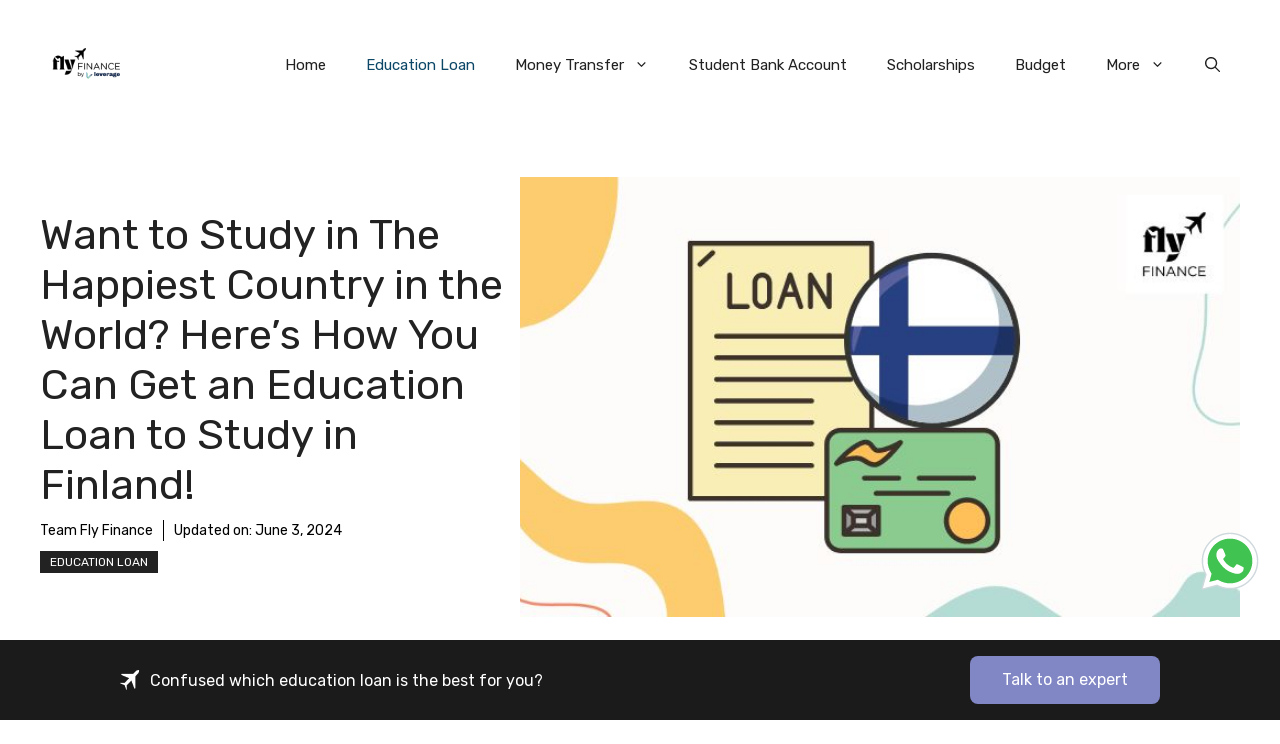

--- FILE ---
content_type: text/html; charset=UTF-8
request_url: https://fly.finance/blog/education-loan/education-loan-to-study-in-finland/
body_size: 32757
content:
<!DOCTYPE html>
<html lang="en-US">
<head>
	<meta charset="UTF-8">
	<link rel="stylesheet"  href="https://cdnjs.cloudflare.com/ajax/libs/intl-tel-input/17.0.8/css/intlTelInput.css" />
	<link rel="stylesheet" href="https://cdnjs.cloudflare.com/ajax/libs/select2/4.0.13/css/select2.min.css">
    <link rel="stylesheet" href="https://cdnjs.cloudflare.com/ajax/libs/flag-icon-css/3.5.0/css/flag-icon.min.css">
   
	<meta name='robots' content='index, follow, max-image-preview:large, max-snippet:-1, max-video-preview:-1' />
	<style>img:is([sizes="auto" i], [sizes^="auto," i]) { contain-intrinsic-size: 3000px 1500px }</style>
	<meta name="viewport" content="width=device-width, initial-scale=1">
	<!-- This site is optimized with the Yoast SEO Premium plugin v26.2 (Yoast SEO v26.2) - https://yoast.com/wordpress/plugins/seo/ -->
	<title>Education Loan to Study in Finland: Overview, Interest Rates</title>
	<meta name="description" content="Finland is known for offering excellence in education delivered by its world-class universities. So, if you want to apply for an education loan to study in Finland, this is the blog you need!" />
	<link rel="canonical" href="https://fly.finance/blog/education-loan/education-loan-to-study-in-finland/" />
	<meta property="og:locale" content="en_US" />
	<meta property="og:type" content="article" />
	<meta property="og:title" content="Want to Study in The Happiest Country in the World? Here&#039;s How You Can Get an Education Loan to Study in Finland!" />
	<meta property="og:description" content="Finland is known for offering excellence in education delivered by its world-class universities. So, if you want to apply for an education loan to study in Finland, this is the blog you need!" />
	<meta property="og:url" content="https://fly.finance/blog/education-loan/education-loan-to-study-in-finland/" />
	<meta property="og:site_name" content="Fly Finance" />
	<meta property="article:published_time" content="2023-07-04T06:48:12+00:00" />
	<meta property="article:modified_time" content="2024-06-03T13:47:02+00:00" />
	<meta property="og:image" content="https://flyblog.s3.ap-south-1.amazonaws.com/wp-content/uploads/2023/07/04110129/education-loan-to-study-in-finland-.jpg" />
	<meta property="og:image:width" content="720" />
	<meta property="og:image:height" content="400" />
	<meta property="og:image:type" content="image/jpeg" />
	<meta name="author" content="Team Fly Finance" />
	<meta name="twitter:card" content="summary_large_image" />
	<meta name="twitter:label1" content="Written by" />
	<meta name="twitter:data1" content="Team Fly Finance" />
	<meta name="twitter:label2" content="Est. reading time" />
	<meta name="twitter:data2" content="5 minutes" />
	<!-- / Yoast SEO Premium plugin. -->


<link href='https://fonts.gstatic.com' crossorigin rel='preconnect' />
<link href='https://fonts.googleapis.com' crossorigin rel='preconnect' />
<script>
window._wpemojiSettings = {"baseUrl":"https:\/\/s.w.org\/images\/core\/emoji\/16.0.1\/72x72\/","ext":".png","svgUrl":"https:\/\/s.w.org\/images\/core\/emoji\/16.0.1\/svg\/","svgExt":".svg","source":{"concatemoji":"https:\/\/fly.finance\/blog\/wp-includes\/js\/wp-emoji-release.min.js?ver=6.8.3"}};
/*! This file is auto-generated */
!function(s,n){var o,i,e;function c(e){try{var t={supportTests:e,timestamp:(new Date).valueOf()};sessionStorage.setItem(o,JSON.stringify(t))}catch(e){}}function p(e,t,n){e.clearRect(0,0,e.canvas.width,e.canvas.height),e.fillText(t,0,0);var t=new Uint32Array(e.getImageData(0,0,e.canvas.width,e.canvas.height).data),a=(e.clearRect(0,0,e.canvas.width,e.canvas.height),e.fillText(n,0,0),new Uint32Array(e.getImageData(0,0,e.canvas.width,e.canvas.height).data));return t.every(function(e,t){return e===a[t]})}function u(e,t){e.clearRect(0,0,e.canvas.width,e.canvas.height),e.fillText(t,0,0);for(var n=e.getImageData(16,16,1,1),a=0;a<n.data.length;a++)if(0!==n.data[a])return!1;return!0}function f(e,t,n,a){switch(t){case"flag":return n(e,"\ud83c\udff3\ufe0f\u200d\u26a7\ufe0f","\ud83c\udff3\ufe0f\u200b\u26a7\ufe0f")?!1:!n(e,"\ud83c\udde8\ud83c\uddf6","\ud83c\udde8\u200b\ud83c\uddf6")&&!n(e,"\ud83c\udff4\udb40\udc67\udb40\udc62\udb40\udc65\udb40\udc6e\udb40\udc67\udb40\udc7f","\ud83c\udff4\u200b\udb40\udc67\u200b\udb40\udc62\u200b\udb40\udc65\u200b\udb40\udc6e\u200b\udb40\udc67\u200b\udb40\udc7f");case"emoji":return!a(e,"\ud83e\udedf")}return!1}function g(e,t,n,a){var r="undefined"!=typeof WorkerGlobalScope&&self instanceof WorkerGlobalScope?new OffscreenCanvas(300,150):s.createElement("canvas"),o=r.getContext("2d",{willReadFrequently:!0}),i=(o.textBaseline="top",o.font="600 32px Arial",{});return e.forEach(function(e){i[e]=t(o,e,n,a)}),i}function t(e){var t=s.createElement("script");t.src=e,t.defer=!0,s.head.appendChild(t)}"undefined"!=typeof Promise&&(o="wpEmojiSettingsSupports",i=["flag","emoji"],n.supports={everything:!0,everythingExceptFlag:!0},e=new Promise(function(e){s.addEventListener("DOMContentLoaded",e,{once:!0})}),new Promise(function(t){var n=function(){try{var e=JSON.parse(sessionStorage.getItem(o));if("object"==typeof e&&"number"==typeof e.timestamp&&(new Date).valueOf()<e.timestamp+604800&&"object"==typeof e.supportTests)return e.supportTests}catch(e){}return null}();if(!n){if("undefined"!=typeof Worker&&"undefined"!=typeof OffscreenCanvas&&"undefined"!=typeof URL&&URL.createObjectURL&&"undefined"!=typeof Blob)try{var e="postMessage("+g.toString()+"("+[JSON.stringify(i),f.toString(),p.toString(),u.toString()].join(",")+"));",a=new Blob([e],{type:"text/javascript"}),r=new Worker(URL.createObjectURL(a),{name:"wpTestEmojiSupports"});return void(r.onmessage=function(e){c(n=e.data),r.terminate(),t(n)})}catch(e){}c(n=g(i,f,p,u))}t(n)}).then(function(e){for(var t in e)n.supports[t]=e[t],n.supports.everything=n.supports.everything&&n.supports[t],"flag"!==t&&(n.supports.everythingExceptFlag=n.supports.everythingExceptFlag&&n.supports[t]);n.supports.everythingExceptFlag=n.supports.everythingExceptFlag&&!n.supports.flag,n.DOMReady=!1,n.readyCallback=function(){n.DOMReady=!0}}).then(function(){return e}).then(function(){var e;n.supports.everything||(n.readyCallback(),(e=n.source||{}).concatemoji?t(e.concatemoji):e.wpemoji&&e.twemoji&&(t(e.twemoji),t(e.wpemoji)))}))}((window,document),window._wpemojiSettings);
</script>
<link rel='alternate stylesheet' id='powerkit-icons-css' href='https://fly.finance/blog/wp-content/plugins/powerkit/assets/fonts/powerkit-icons.woff?ver=3.0.2' as='font' type='font/wof' crossorigin />
<link rel='stylesheet' id='powerkit-css' href='https://fly.finance/blog/wp-content/plugins/powerkit/assets/css/powerkit.css?ver=3.0.2' media='all' />
<style id='wp-emoji-styles-inline-css'>

	img.wp-smiley, img.emoji {
		display: inline !important;
		border: none !important;
		box-shadow: none !important;
		height: 1em !important;
		width: 1em !important;
		margin: 0 0.07em !important;
		vertical-align: -0.1em !important;
		background: none !important;
		padding: 0 !important;
	}
</style>
<link rel='stylesheet' id='wp-block-library-css' href='https://fly.finance/blog/wp-includes/css/dist/block-library/style.min.css?ver=6.8.3' media='all' />
<style id='classic-theme-styles-inline-css'>
/*! This file is auto-generated */
.wp-block-button__link{color:#fff;background-color:#32373c;border-radius:9999px;box-shadow:none;text-decoration:none;padding:calc(.667em + 2px) calc(1.333em + 2px);font-size:1.125em}.wp-block-file__button{background:#32373c;color:#fff;text-decoration:none}
</style>
<style id='global-styles-inline-css'>
:root{--wp--preset--aspect-ratio--square: 1;--wp--preset--aspect-ratio--4-3: 4/3;--wp--preset--aspect-ratio--3-4: 3/4;--wp--preset--aspect-ratio--3-2: 3/2;--wp--preset--aspect-ratio--2-3: 2/3;--wp--preset--aspect-ratio--16-9: 16/9;--wp--preset--aspect-ratio--9-16: 9/16;--wp--preset--color--black: #000000;--wp--preset--color--cyan-bluish-gray: #abb8c3;--wp--preset--color--white: #ffffff;--wp--preset--color--pale-pink: #f78da7;--wp--preset--color--vivid-red: #cf2e2e;--wp--preset--color--luminous-vivid-orange: #ff6900;--wp--preset--color--luminous-vivid-amber: #fcb900;--wp--preset--color--light-green-cyan: #7bdcb5;--wp--preset--color--vivid-green-cyan: #00d084;--wp--preset--color--pale-cyan-blue: #8ed1fc;--wp--preset--color--vivid-cyan-blue: #0693e3;--wp--preset--color--vivid-purple: #9b51e0;--wp--preset--color--contrast: var(--contrast);--wp--preset--color--contrast-2: var(--contrast-2);--wp--preset--color--contrast-3: var(--contrast-3);--wp--preset--color--base: var(--base);--wp--preset--color--base-2: var(--base-2);--wp--preset--color--base-3: var(--base-3);--wp--preset--color--accent: var(--accent);--wp--preset--color--accent-2: var(--accent-2);--wp--preset--color--accent-3: var(--accent-3);--wp--preset--color--accent-4: var(--accent-4);--wp--preset--color--accent-5: var(--accent-5);--wp--preset--gradient--vivid-cyan-blue-to-vivid-purple: linear-gradient(135deg,rgba(6,147,227,1) 0%,rgb(155,81,224) 100%);--wp--preset--gradient--light-green-cyan-to-vivid-green-cyan: linear-gradient(135deg,rgb(122,220,180) 0%,rgb(0,208,130) 100%);--wp--preset--gradient--luminous-vivid-amber-to-luminous-vivid-orange: linear-gradient(135deg,rgba(252,185,0,1) 0%,rgba(255,105,0,1) 100%);--wp--preset--gradient--luminous-vivid-orange-to-vivid-red: linear-gradient(135deg,rgba(255,105,0,1) 0%,rgb(207,46,46) 100%);--wp--preset--gradient--very-light-gray-to-cyan-bluish-gray: linear-gradient(135deg,rgb(238,238,238) 0%,rgb(169,184,195) 100%);--wp--preset--gradient--cool-to-warm-spectrum: linear-gradient(135deg,rgb(74,234,220) 0%,rgb(151,120,209) 20%,rgb(207,42,186) 40%,rgb(238,44,130) 60%,rgb(251,105,98) 80%,rgb(254,248,76) 100%);--wp--preset--gradient--blush-light-purple: linear-gradient(135deg,rgb(255,206,236) 0%,rgb(152,150,240) 100%);--wp--preset--gradient--blush-bordeaux: linear-gradient(135deg,rgb(254,205,165) 0%,rgb(254,45,45) 50%,rgb(107,0,62) 100%);--wp--preset--gradient--luminous-dusk: linear-gradient(135deg,rgb(255,203,112) 0%,rgb(199,81,192) 50%,rgb(65,88,208) 100%);--wp--preset--gradient--pale-ocean: linear-gradient(135deg,rgb(255,245,203) 0%,rgb(182,227,212) 50%,rgb(51,167,181) 100%);--wp--preset--gradient--electric-grass: linear-gradient(135deg,rgb(202,248,128) 0%,rgb(113,206,126) 100%);--wp--preset--gradient--midnight: linear-gradient(135deg,rgb(2,3,129) 0%,rgb(40,116,252) 100%);--wp--preset--font-size--small: 13px;--wp--preset--font-size--medium: 20px;--wp--preset--font-size--large: 36px;--wp--preset--font-size--x-large: 42px;--wp--preset--spacing--20: 0.44rem;--wp--preset--spacing--30: 0.67rem;--wp--preset--spacing--40: 1rem;--wp--preset--spacing--50: 1.5rem;--wp--preset--spacing--60: 2.25rem;--wp--preset--spacing--70: 3.38rem;--wp--preset--spacing--80: 5.06rem;--wp--preset--shadow--natural: 6px 6px 9px rgba(0, 0, 0, 0.2);--wp--preset--shadow--deep: 12px 12px 50px rgba(0, 0, 0, 0.4);--wp--preset--shadow--sharp: 6px 6px 0px rgba(0, 0, 0, 0.2);--wp--preset--shadow--outlined: 6px 6px 0px -3px rgba(255, 255, 255, 1), 6px 6px rgba(0, 0, 0, 1);--wp--preset--shadow--crisp: 6px 6px 0px rgba(0, 0, 0, 1);}:where(.is-layout-flex){gap: 0.5em;}:where(.is-layout-grid){gap: 0.5em;}body .is-layout-flex{display: flex;}.is-layout-flex{flex-wrap: wrap;align-items: center;}.is-layout-flex > :is(*, div){margin: 0;}body .is-layout-grid{display: grid;}.is-layout-grid > :is(*, div){margin: 0;}:where(.wp-block-columns.is-layout-flex){gap: 2em;}:where(.wp-block-columns.is-layout-grid){gap: 2em;}:where(.wp-block-post-template.is-layout-flex){gap: 1.25em;}:where(.wp-block-post-template.is-layout-grid){gap: 1.25em;}.has-black-color{color: var(--wp--preset--color--black) !important;}.has-cyan-bluish-gray-color{color: var(--wp--preset--color--cyan-bluish-gray) !important;}.has-white-color{color: var(--wp--preset--color--white) !important;}.has-pale-pink-color{color: var(--wp--preset--color--pale-pink) !important;}.has-vivid-red-color{color: var(--wp--preset--color--vivid-red) !important;}.has-luminous-vivid-orange-color{color: var(--wp--preset--color--luminous-vivid-orange) !important;}.has-luminous-vivid-amber-color{color: var(--wp--preset--color--luminous-vivid-amber) !important;}.has-light-green-cyan-color{color: var(--wp--preset--color--light-green-cyan) !important;}.has-vivid-green-cyan-color{color: var(--wp--preset--color--vivid-green-cyan) !important;}.has-pale-cyan-blue-color{color: var(--wp--preset--color--pale-cyan-blue) !important;}.has-vivid-cyan-blue-color{color: var(--wp--preset--color--vivid-cyan-blue) !important;}.has-vivid-purple-color{color: var(--wp--preset--color--vivid-purple) !important;}.has-black-background-color{background-color: var(--wp--preset--color--black) !important;}.has-cyan-bluish-gray-background-color{background-color: var(--wp--preset--color--cyan-bluish-gray) !important;}.has-white-background-color{background-color: var(--wp--preset--color--white) !important;}.has-pale-pink-background-color{background-color: var(--wp--preset--color--pale-pink) !important;}.has-vivid-red-background-color{background-color: var(--wp--preset--color--vivid-red) !important;}.has-luminous-vivid-orange-background-color{background-color: var(--wp--preset--color--luminous-vivid-orange) !important;}.has-luminous-vivid-amber-background-color{background-color: var(--wp--preset--color--luminous-vivid-amber) !important;}.has-light-green-cyan-background-color{background-color: var(--wp--preset--color--light-green-cyan) !important;}.has-vivid-green-cyan-background-color{background-color: var(--wp--preset--color--vivid-green-cyan) !important;}.has-pale-cyan-blue-background-color{background-color: var(--wp--preset--color--pale-cyan-blue) !important;}.has-vivid-cyan-blue-background-color{background-color: var(--wp--preset--color--vivid-cyan-blue) !important;}.has-vivid-purple-background-color{background-color: var(--wp--preset--color--vivid-purple) !important;}.has-black-border-color{border-color: var(--wp--preset--color--black) !important;}.has-cyan-bluish-gray-border-color{border-color: var(--wp--preset--color--cyan-bluish-gray) !important;}.has-white-border-color{border-color: var(--wp--preset--color--white) !important;}.has-pale-pink-border-color{border-color: var(--wp--preset--color--pale-pink) !important;}.has-vivid-red-border-color{border-color: var(--wp--preset--color--vivid-red) !important;}.has-luminous-vivid-orange-border-color{border-color: var(--wp--preset--color--luminous-vivid-orange) !important;}.has-luminous-vivid-amber-border-color{border-color: var(--wp--preset--color--luminous-vivid-amber) !important;}.has-light-green-cyan-border-color{border-color: var(--wp--preset--color--light-green-cyan) !important;}.has-vivid-green-cyan-border-color{border-color: var(--wp--preset--color--vivid-green-cyan) !important;}.has-pale-cyan-blue-border-color{border-color: var(--wp--preset--color--pale-cyan-blue) !important;}.has-vivid-cyan-blue-border-color{border-color: var(--wp--preset--color--vivid-cyan-blue) !important;}.has-vivid-purple-border-color{border-color: var(--wp--preset--color--vivid-purple) !important;}.has-vivid-cyan-blue-to-vivid-purple-gradient-background{background: var(--wp--preset--gradient--vivid-cyan-blue-to-vivid-purple) !important;}.has-light-green-cyan-to-vivid-green-cyan-gradient-background{background: var(--wp--preset--gradient--light-green-cyan-to-vivid-green-cyan) !important;}.has-luminous-vivid-amber-to-luminous-vivid-orange-gradient-background{background: var(--wp--preset--gradient--luminous-vivid-amber-to-luminous-vivid-orange) !important;}.has-luminous-vivid-orange-to-vivid-red-gradient-background{background: var(--wp--preset--gradient--luminous-vivid-orange-to-vivid-red) !important;}.has-very-light-gray-to-cyan-bluish-gray-gradient-background{background: var(--wp--preset--gradient--very-light-gray-to-cyan-bluish-gray) !important;}.has-cool-to-warm-spectrum-gradient-background{background: var(--wp--preset--gradient--cool-to-warm-spectrum) !important;}.has-blush-light-purple-gradient-background{background: var(--wp--preset--gradient--blush-light-purple) !important;}.has-blush-bordeaux-gradient-background{background: var(--wp--preset--gradient--blush-bordeaux) !important;}.has-luminous-dusk-gradient-background{background: var(--wp--preset--gradient--luminous-dusk) !important;}.has-pale-ocean-gradient-background{background: var(--wp--preset--gradient--pale-ocean) !important;}.has-electric-grass-gradient-background{background: var(--wp--preset--gradient--electric-grass) !important;}.has-midnight-gradient-background{background: var(--wp--preset--gradient--midnight) !important;}.has-small-font-size{font-size: var(--wp--preset--font-size--small) !important;}.has-medium-font-size{font-size: var(--wp--preset--font-size--medium) !important;}.has-large-font-size{font-size: var(--wp--preset--font-size--large) !important;}.has-x-large-font-size{font-size: var(--wp--preset--font-size--x-large) !important;}
:where(.wp-block-post-template.is-layout-flex){gap: 1.25em;}:where(.wp-block-post-template.is-layout-grid){gap: 1.25em;}
:where(.wp-block-columns.is-layout-flex){gap: 2em;}:where(.wp-block-columns.is-layout-grid){gap: 2em;}
:root :where(.wp-block-pullquote){font-size: 1.5em;line-height: 1.6;}
</style>
<link rel='stylesheet' id='powerkit-table-of-contents-css' href='https://fly.finance/blog/wp-content/plugins/powerkit/modules/table-of-contents/public/css/public-powerkit-table-of-contents.css?ver=3.0.2' media='all' />
<link rel='stylesheet' id='generate-comments-css' href='https://fly.finance/blog/wp-content/themes/generatepress/assets/css/components/comments.min.css?ver=3.6.0' media='all' />
<link rel='stylesheet' id='generate-style-css' href='https://fly.finance/blog/wp-content/themes/generatepress/assets/css/main.min.css?ver=3.6.0' media='all' />
<style id='generate-style-inline-css'>
body{background-color:var(--base-3);color:var(--contrast);}a{color:var(--accent);}a:hover, a:focus{text-decoration:underline;}.entry-title a, .site-branding a, a.button, .wp-block-button__link, .main-navigation a{text-decoration:none;}a:hover, a:focus, a:active{color:var(--contrast);}.grid-container{max-width:1280px;}.wp-block-group__inner-container{max-width:1280px;margin-left:auto;margin-right:auto;}.site-header .header-image{width:90px;}.navigation-search{position:absolute;left:-99999px;pointer-events:none;visibility:hidden;z-index:20;width:100%;top:0;transition:opacity 100ms ease-in-out;opacity:0;}.navigation-search.nav-search-active{left:0;right:0;pointer-events:auto;visibility:visible;opacity:1;}.navigation-search input[type="search"]{outline:0;border:0;vertical-align:bottom;line-height:1;opacity:0.9;width:100%;z-index:20;border-radius:0;-webkit-appearance:none;height:60px;}.navigation-search input::-ms-clear{display:none;width:0;height:0;}.navigation-search input::-ms-reveal{display:none;width:0;height:0;}.navigation-search input::-webkit-search-decoration, .navigation-search input::-webkit-search-cancel-button, .navigation-search input::-webkit-search-results-button, .navigation-search input::-webkit-search-results-decoration{display:none;}.gen-sidebar-nav .navigation-search{top:auto;bottom:0;}:root{--contrast:#222222;--contrast-2:#575760;--contrast-3:#b2b2be;--base:#f0f0f0;--base-2:#f7f8f9;--base-3:#ffffff;--accent:#0C4767;--accent-2:#566E3D;--accent-3:#B9A44C;--accent-4:#FE9920;--accent-5:#FA7921;}:root .has-contrast-color{color:var(--contrast);}:root .has-contrast-background-color{background-color:var(--contrast);}:root .has-contrast-2-color{color:var(--contrast-2);}:root .has-contrast-2-background-color{background-color:var(--contrast-2);}:root .has-contrast-3-color{color:var(--contrast-3);}:root .has-contrast-3-background-color{background-color:var(--contrast-3);}:root .has-base-color{color:var(--base);}:root .has-base-background-color{background-color:var(--base);}:root .has-base-2-color{color:var(--base-2);}:root .has-base-2-background-color{background-color:var(--base-2);}:root .has-base-3-color{color:var(--base-3);}:root .has-base-3-background-color{background-color:var(--base-3);}:root .has-accent-color{color:var(--accent);}:root .has-accent-background-color{background-color:var(--accent);}:root .has-accent-2-color{color:var(--accent-2);}:root .has-accent-2-background-color{background-color:var(--accent-2);}:root .has-accent-3-color{color:var(--accent-3);}:root .has-accent-3-background-color{background-color:var(--accent-3);}:root .has-accent-4-color{color:var(--accent-4);}:root .has-accent-4-background-color{background-color:var(--accent-4);}:root .has-accent-5-color{color:var(--accent-5);}:root .has-accent-5-background-color{background-color:var(--accent-5);}body, button, input, select, textarea{font-family:Rubik, sans-serif;}h2{font-size:30px;}@media (max-width:768px){h2{font-size:22px;}}h1{font-size:42px;}h3{font-size:24px;}h6{font-weight:400;font-size:13px;letter-spacing:1px;line-height:1em;margin-bottom:13px;}h4{font-weight:600;font-size:19px;letter-spacing:1px;line-height:1.4em;margin-bottom:0px;}.top-bar{background-color:#636363;color:#ffffff;}.top-bar a{color:#ffffff;}.top-bar a:hover{color:#303030;}.site-header{background-color:var(--base-3);}.main-title a,.main-title a:hover{color:var(--contrast);}.site-description{color:var(--contrast-2);}.main-navigation .main-nav ul li a, .main-navigation .menu-toggle, .main-navigation .menu-bar-items{color:var(--contrast);}.main-navigation .main-nav ul li:not([class*="current-menu-"]):hover > a, .main-navigation .main-nav ul li:not([class*="current-menu-"]):focus > a, .main-navigation .main-nav ul li.sfHover:not([class*="current-menu-"]) > a, .main-navigation .menu-bar-item:hover > a, .main-navigation .menu-bar-item.sfHover > a{color:var(--accent);}button.menu-toggle:hover,button.menu-toggle:focus{color:var(--contrast);}.main-navigation .main-nav ul li[class*="current-menu-"] > a{color:var(--accent);}.navigation-search input[type="search"],.navigation-search input[type="search"]:active, .navigation-search input[type="search"]:focus, .main-navigation .main-nav ul li.search-item.active > a, .main-navigation .menu-bar-items .search-item.active > a{color:#000000;}.main-navigation ul ul{background-color:var(--base);}.separate-containers .inside-article, .separate-containers .comments-area, .separate-containers .page-header, .one-container .container, .separate-containers .paging-navigation, .inside-page-header{background-color:var(--base-3);}.entry-title a{color:var(--contrast);}.entry-title a:hover{color:var(--contrast-2);}.entry-meta{color:var(--contrast-2);}.sidebar .widget{background-color:var(--base-3);}.footer-widgets{background-color:var(--base-3);}.site-info{background-color:var(--base-3);}input[type="text"],input[type="email"],input[type="url"],input[type="password"],input[type="search"],input[type="tel"],input[type="number"],textarea,select{color:var(--contrast);background-color:var(--base-2);border-color:var(--base);}input[type="text"]:focus,input[type="email"]:focus,input[type="url"]:focus,input[type="password"]:focus,input[type="search"]:focus,input[type="tel"]:focus,input[type="number"]:focus,textarea:focus,select:focus{color:var(--contrast);background-color:var(--base-2);border-color:var(--contrast-3);}button,html input[type="button"],input[type="reset"],input[type="submit"],a.button,a.wp-block-button__link:not(.has-background){color:#ffffff;background-color:#55555e;}button:hover,html input[type="button"]:hover,input[type="reset"]:hover,input[type="submit"]:hover,a.button:hover,button:focus,html input[type="button"]:focus,input[type="reset"]:focus,input[type="submit"]:focus,a.button:focus,a.wp-block-button__link:not(.has-background):active,a.wp-block-button__link:not(.has-background):focus,a.wp-block-button__link:not(.has-background):hover{color:#ffffff;background-color:#3f4047;}a.generate-back-to-top{background-color:rgba( 0,0,0,0.4 );color:#ffffff;}a.generate-back-to-top:hover,a.generate-back-to-top:focus{background-color:rgba( 0,0,0,0.6 );color:#ffffff;}:root{--gp-search-modal-bg-color:var(--base-3);--gp-search-modal-text-color:var(--contrast);--gp-search-modal-overlay-bg-color:rgba(0,0,0,0.2);}@media (max-width:768px){.main-navigation .menu-bar-item:hover > a, .main-navigation .menu-bar-item.sfHover > a{background:none;color:var(--contrast);}}.nav-below-header .main-navigation .inside-navigation.grid-container, .nav-above-header .main-navigation .inside-navigation.grid-container{padding:0px 20px 0px 20px;}.site-main .wp-block-group__inner-container{padding:40px;}.separate-containers .paging-navigation{padding-top:20px;padding-bottom:20px;}.entry-content .alignwide, body:not(.no-sidebar) .entry-content .alignfull{margin-left:-40px;width:calc(100% + 80px);max-width:calc(100% + 80px);}.rtl .menu-item-has-children .dropdown-menu-toggle{padding-left:20px;}.rtl .main-navigation .main-nav ul li.menu-item-has-children > a{padding-right:20px;}@media (max-width:768px){.separate-containers .inside-article, .separate-containers .comments-area, .separate-containers .page-header, .separate-containers .paging-navigation, .one-container .site-content, .inside-page-header{padding:30px;}.site-main .wp-block-group__inner-container{padding:30px;}.inside-top-bar{padding-right:30px;padding-left:30px;}.inside-header{padding-right:30px;padding-left:30px;}.widget-area .widget{padding-top:30px;padding-right:30px;padding-bottom:30px;padding-left:30px;}.footer-widgets-container{padding-top:30px;padding-right:30px;padding-bottom:30px;padding-left:30px;}.inside-site-info{padding-right:30px;padding-left:30px;}.entry-content .alignwide, body:not(.no-sidebar) .entry-content .alignfull{margin-left:-30px;width:calc(100% + 60px);max-width:calc(100% + 60px);}.one-container .site-main .paging-navigation{margin-bottom:20px;}}/* End cached CSS */.is-right-sidebar{width:30%;}.is-left-sidebar{width:30%;}.site-content .content-area{width:70%;}@media (max-width:768px){.main-navigation .menu-toggle,.sidebar-nav-mobile:not(#sticky-placeholder){display:block;}.main-navigation ul,.gen-sidebar-nav,.main-navigation:not(.slideout-navigation):not(.toggled) .main-nav > ul,.has-inline-mobile-toggle #site-navigation .inside-navigation > *:not(.navigation-search):not(.main-nav){display:none;}.nav-align-right .inside-navigation,.nav-align-center .inside-navigation{justify-content:space-between;}.has-inline-mobile-toggle .mobile-menu-control-wrapper{display:flex;flex-wrap:wrap;}.has-inline-mobile-toggle .inside-header{flex-direction:row;text-align:left;flex-wrap:wrap;}.has-inline-mobile-toggle .header-widget,.has-inline-mobile-toggle #site-navigation{flex-basis:100%;}.nav-float-left .has-inline-mobile-toggle #site-navigation{order:10;}}
.dynamic-author-image-rounded{border-radius:100%;}.dynamic-featured-image, .dynamic-author-image{vertical-align:middle;}.one-container.blog .dynamic-content-template:not(:last-child), .one-container.archive .dynamic-content-template:not(:last-child){padding-bottom:0px;}.dynamic-entry-excerpt > p:last-child{margin-bottom:0px;}
</style>
<link rel='stylesheet' id='generate-child-css' href='https://fly.finance/blog/wp-content/themes/generatepress-child/style.css?ver=1734693878' media='all' />
<link rel='stylesheet' id='generate-google-fonts-css' href='https://fonts.googleapis.com/css?family=Rubik%3A300%2Cregular%2C500%2C600%2C700%2C800%2C900%2C300italic%2Citalic%2C500italic%2C600italic%2C700italic%2C800italic%2C900italic&#038;display=auto&#038;ver=3.6.0' media='all' />
<style id='generateblocks-inline-css'>
.gb-container-d0a86651{color:var(--contrast);}.gb-container-d0a86651 > .gb-inside-container{max-width:1280px;margin-left:auto;margin-right:auto;}.gb-container-d0a86651 a{color:var(--contrast);}.gb-container-d0a86651 a:hover{color:var(--contrast);}.gb-grid-wrapper > .gb-grid-column-d0a86651 > .gb-container{display:flex;flex-direction:column;height:100%;}.gb-grid-wrapper > .gb-grid-column-847a4203{width:100%;}.gb-grid-wrapper > .gb-grid-column-847a4203 > .gb-container{display:flex;flex-direction:column;height:100%;}.gb-container-bcbc46ac{text-align:center;border-top:3px solid var(--accent-2);}.gb-grid-wrapper > .gb-grid-column-bcbc46ac{width:60%;flex-basis:calc(100% - 75px);}.gb-grid-wrapper > .gb-grid-column-bcbc46ac > .gb-container{display:flex;flex-direction:column;height:100%;}.gb-grid-wrapper > .gb-grid-column-4fc67d38{width:20%;flex-basis:75px;}.gb-grid-wrapper > .gb-grid-column-4fc67d38 > .gb-container{display:flex;flex-direction:column;height:100%;}.gb-grid-wrapper > .gb-grid-column-03919c55{width:100%;}.gb-grid-wrapper > .gb-grid-column-03919c55 > .gb-container{display:flex;flex-direction:column;height:100%;}.gb-grid-wrapper > .gb-grid-column-3ff058ae{width:33.33%;}.gb-grid-wrapper > .gb-grid-column-3ff058ae > .gb-container{display:flex;flex-direction:column;height:100%;}.gb-grid-wrapper > .gb-grid-column-c551a107{width:66.66%;}.gb-grid-wrapper > .gb-grid-column-c551a107 > .gb-container{justify-content:center;display:flex;flex-direction:column;height:100%;}.gb-container-70385d72 > .gb-inside-container{padding:40px;max-width:1280px;margin-left:auto;margin-right:auto;}.gb-grid-wrapper > .gb-grid-column-70385d72 > .gb-container{display:flex;flex-direction:column;height:100%;}.gb-container-579e5b87{font-size:14px;background-color:var(--base-3);position:relative;z-index:2;}.gb-container-579e5b87 > .gb-inside-container{padding-top:40px;padding-bottom:40px;}.gb-grid-wrapper > .gb-grid-column-579e5b87{width:40%;}.gb-grid-wrapper > .gb-grid-column-579e5b87 > .gb-container{justify-content:center;display:flex;flex-direction:column;height:100%;}.gb-container-df5dc3d1{margin-bottom:10px;}.gb-container-df5dc3d1 > .gb-inside-container{padding:0;max-width:1280px;margin-left:auto;margin-right:auto;}.gb-grid-wrapper > .gb-grid-column-df5dc3d1 > .gb-container{display:flex;flex-direction:column;height:100%;}.gb-container-df5dc3d1.inline-post-meta-area > .gb-inside-container{display:flex;align-items:center;}.gb-container-d909e043{margin-bottom:10px;}.gb-container-d909e043 > .gb-inside-container{padding:0;max-width:1280px;margin-left:auto;margin-right:auto;}.gb-grid-wrapper > .gb-grid-column-d909e043 > .gb-container{display:flex;flex-direction:column;height:100%;}.gb-container-4e92c4e8{margin-left:-10%;}.gb-container-4e92c4e8 > .gb-inside-container{padding:0;}.gb-grid-wrapper > .gb-grid-column-4e92c4e8{width:60%;}.gb-grid-wrapper > .gb-grid-column-4e92c4e8 > .gb-container{display:flex;flex-direction:column;height:100%;}.gb-container-e224c1dd{background-color:var(--base-2);}.gb-container-e224c1dd > .gb-inside-container{padding:40px 20px;max-width:1280px;margin-left:auto;margin-right:auto;}.gb-grid-wrapper > .gb-grid-column-e224c1dd > .gb-container{display:flex;flex-direction:column;height:100%;}.gb-container-738a1dec{display:flex;flex-direction:row;align-items:flex-start;justify-content:center;column-gap:20px;margin-top:10px;margin-bottom:20px;border-top:0px solid var(--base-3);border-right-width:0px;border-right-style:solid;border-bottom:0px solid var(--base-3);border-left-width:0px;border-left-style:solid;}.gb-container-0d1ae853{display:flex;flex-direction:column;align-items:flex-end;justify-content:flex-end;}.gb-container-cc32f783 > .gb-inside-container{padding:0;}.gb-grid-wrapper > .gb-grid-column-cc32f783{width:50%;}.gb-grid-wrapper > .gb-grid-column-cc32f783 > .gb-container{display:flex;flex-direction:column;height:100%;}.gb-container-b706d851 > .gb-inside-container{padding:0;}.gb-grid-wrapper > .gb-grid-column-b706d851{width:50%;}.gb-grid-wrapper > .gb-grid-column-b706d851 > .gb-container{display:flex;flex-direction:column;height:100%;}.gb-grid-wrapper-e588d128{display:flex;flex-wrap:wrap;align-items:center;margin-left:-10px;}.gb-grid-wrapper-e588d128 > .gb-grid-column{box-sizing:border-box;padding-left:10px;padding-bottom:20px;}.gb-grid-wrapper-b3929361{display:flex;flex-wrap:wrap;}.gb-grid-wrapper-b3929361 > .gb-grid-column{box-sizing:border-box;padding-bottom:10px;}.gb-grid-wrapper-d1e7a423{display:flex;flex-wrap:wrap;margin-left:-20px;}.gb-grid-wrapper-d1e7a423 > .gb-grid-column{box-sizing:border-box;padding-left:20px;padding-bottom:10px;}.gb-grid-wrapper-5dc55b95{display:flex;flex-wrap:wrap;align-items:center;}.gb-grid-wrapper-5dc55b95 > .gb-grid-column{box-sizing:border-box;padding-bottom:20px;}.gb-grid-wrapper-424f95c0{display:flex;flex-wrap:wrap;margin-left:-30px;}.gb-grid-wrapper-424f95c0 > .gb-grid-column{box-sizing:border-box;padding-left:30px;}p.gb-headline-9e06b5e3{font-size:25px;margin-bottom:0px;}p.gb-headline-14dcdb64{font-size:12px;margin-bottom:8px;}p.gb-headline-040f2ffe{font-size:15px;margin-bottom:5px;}p.gb-headline-c8e11405{font-size:25px;text-align:left;margin-top:20px;margin-bottom:0px;border-bottom-width:4px;border-bottom-style:solid;}h1.gb-headline-56c7eb13{margin-bottom:10px;}p.gb-headline-aeaa56f5{font-size:14px;padding-right:10px;margin-right:10px;margin-bottom:0px;border-right-width:1px;border-right-style:solid;color:#000000;}p.gb-headline-aeaa56f5 a{color:#000000;}p.gb-headline-aa97946f{font-size:14px;padding-right:10px;margin-right:10px;margin-bottom:0px;color:#000000;}p.gb-headline-aa97946f a{color:#000000;}p.gb-headline-1e50faeb{font-size:12px;letter-spacing:0.2em;font-weight:bold;text-transform:uppercase;text-align:left;margin-bottom:0px;}.gb-button-wrapper{display:flex;flex-wrap:wrap;align-items:flex-start;justify-content:flex-start;clear:both;}.gb-button-wrapper-c617e1fe{justify-content:center;}.gb-button-wrapper a.gb-button-3a4a7e95{display:inline-flex;align-items:center;justify-content:center;font-size:14px;text-align:center;color:var(--accent-2);text-decoration:none;}.gb-button-wrapper a.gb-button-3a4a7e95:hover, .gb-button-wrapper a.gb-button-3a4a7e95:active, .gb-button-wrapper a.gb-button-3a4a7e95:focus{color:var(--contrast);}.gb-button-wrapper a.gb-button-3a4a7e95 .gb-icon{line-height:0;padding-left:0.5em;}.gb-button-wrapper a.gb-button-3a4a7e95 .gb-icon svg{width:1em;height:1em;fill:currentColor;}a.gb-button-7e763f7c{display:inline-flex;align-items:center;justify-content:space-around;font-size:14px;color:var(--accent-2);text-decoration:none;}a.gb-button-7e763f7c:hover, a.gb-button-7e763f7c:active, a.gb-button-7e763f7c:focus{color:var(--contrast);}a.gb-button-7e763f7c .gb-icon{line-height:0;padding-left:0.5em;}a.gb-button-7e763f7c .gb-icon svg{width:1em;height:1em;fill:currentColor;}.gb-button-wrapper a.gb-button-5d91b971{display:inline-flex;align-items:center;justify-content:center;font-size:12px;text-transform:uppercase;text-align:center;padding:2px 10px;margin-right:5px;background-color:var(--contrast);color:#ffffff;text-decoration:none;}.gb-button-wrapper a.gb-button-5d91b971:hover, .gb-button-wrapper a.gb-button-5d91b971:active, .gb-button-wrapper a.gb-button-5d91b971:focus{background-color:var(--contrast-2);color:#ffffff;}.gb-image-95849c3e{border-radius:50%;object-fit:cover;vertical-align:middle;}.gb-image-fdc3040e{width:100%;height:400px;object-fit:cover;vertical-align:middle;}@media (min-width: 1025px) {.gb-grid-wrapper > div.gb-grid-column-847a4203{padding-bottom:0;}.gb-grid-wrapper > div.gb-grid-column-579e5b87{padding-bottom:0;}.gb-grid-wrapper > div.gb-grid-column-4e92c4e8{padding-bottom:0;}}@media (max-width: 1024px) {.gb-grid-wrapper > .gb-grid-column-579e5b87{width:50%;}.gb-grid-wrapper > .gb-grid-column-4e92c4e8{width:50%;}.gb-container-738a1dec{column-gap:40px;}.gb-grid-wrapper-b3929361{margin-left:-20px;}.gb-grid-wrapper-b3929361 > .gb-grid-column{padding-left:20px;}}@media (max-width: 1024px) and (min-width: 768px) {.gb-grid-wrapper > div.gb-grid-column-579e5b87{padding-bottom:0;}.gb-grid-wrapper > div.gb-grid-column-4e92c4e8{padding-bottom:0;}}@media (max-width: 767px) {.gb-container-d0a86651{text-align:center;}.gb-container-d0a86651 > .gb-inside-container{padding-top:40px;}.gb-grid-wrapper > .gb-grid-column-847a4203{width:100%;}.gb-grid-wrapper > div.gb-grid-column-847a4203{padding-bottom:0;}.gb-grid-wrapper > .gb-grid-column-bcbc46ac{width:100%;}.gb-grid-wrapper > .gb-grid-column-4fc67d38{width:100%;}.gb-container-3ff058ae{text-align:center;}.gb-grid-wrapper > .gb-grid-column-3ff058ae{width:50%;}.gb-container-c551a107{text-align:left;}.gb-grid-wrapper > .gb-grid-column-c551a107{width:50%;}.gb-container-70385d72 > .gb-inside-container{padding:20px;}.gb-container-579e5b87 > .gb-inside-container{padding:0;}.gb-grid-wrapper > .gb-grid-column-579e5b87{width:100%;}.gb-grid-wrapper > div.gb-grid-column-579e5b87{padding-bottom:0;}.gb-container-4e92c4e8{min-height:250px;margin-left:0%;}.gb-grid-wrapper > .gb-grid-column-4e92c4e8{width:100%;order:-1;}.gb-container-738a1dec{flex-direction:column;row-gap:40px;}.gb-grid-wrapper > .gb-grid-column-cc32f783{width:100%;}.gb-grid-wrapper > .gb-grid-column-b706d851{width:100%;}.gb-grid-wrapper > div.gb-grid-column-b706d851{padding-bottom:0;}.gb-grid-wrapper-424f95c0 > .gb-grid-column{padding-bottom:30px;}p.gb-headline-9e06b5e3{text-align:left;}p.gb-headline-14dcdb64{text-align:left;}p.gb-headline-040f2ffe{text-align:left;}p.gb-headline-1e50faeb{text-align:center;}.gb-button-wrapper a.gb-button-5d91b971{margin-bottom:5px;}}:root{--gb-container-width:1280px;}.gb-container .wp-block-image img{vertical-align:middle;}.gb-grid-wrapper .wp-block-image{margin-bottom:0;}.gb-highlight{background:none;}.gb-shape{line-height:0;}
</style>
<link rel='stylesheet' id='parent-style-css' href='https://fly.finance/blog/wp-content/themes/generatepress/style.css?ver=3.6.0' media='all' />
<link rel='stylesheet' id='child-style-css' href='https://fly.finance/blog/wp-content/themes/generatepress-child/assets/css/main.css?ver=3.0.1' media='all' />
<script src="https://fly.finance/blog/wp-includes/js/jquery/jquery.min.js?ver=3.7.1" id="jquery-core-js"></script>
<script src="https://fly.finance/blog/wp-includes/js/jquery/jquery-migrate.min.js?ver=3.4.1" id="jquery-migrate-js"></script>
<link rel="https://api.w.org/" href="https://fly.finance/blog/wp-json/" /><link rel="alternate" title="JSON" type="application/json" href="https://fly.finance/blog/wp-json/wp/v2/posts/6143" /><link rel="EditURI" type="application/rsd+xml" title="RSD" href="https://fly.finance/blog/xmlrpc.php?rsd" />
<meta name="generator" content="WordPress 6.8.3" />
<link rel='shortlink' href='https://fly.finance/blog/?p=6143' />
<link rel="alternate" title="oEmbed (JSON)" type="application/json+oembed" href="https://fly.finance/blog/wp-json/oembed/1.0/embed?url=https%3A%2F%2Ffly.finance%2Fblog%2Feducation-loan%2Feducation-loan-to-study-in-finland%2F" />
<link rel="alternate" title="oEmbed (XML)" type="text/xml+oembed" href="https://fly.finance/blog/wp-json/oembed/1.0/embed?url=https%3A%2F%2Ffly.finance%2Fblog%2Feducation-loan%2Feducation-loan-to-study-in-finland%2F&#038;format=xml" />
<!-- Google Tag Manager -->
<script>(function(w,d,s,l,i){w[l]=w[l]||[];w[l].push({'gtm.start':
new Date().getTime(),event:'gtm.js'});var f=d.getElementsByTagName(s)[0],
j=d.createElement(s),dl=l!='dataLayer'?'&l='+l:'';j.async=true;j.src=
'https://www.googletagmanager.com/gtm.js?id='+i+dl;f.parentNode.insertBefore(j,f);
})(window,document,'script','dataLayer','GTM-NC48ZBR');</script>
<!-- End Google Tag Manager -->
<link rel="pingback" href="https://fly.finance/blog/xmlrpc.php">

<!-- Schema & Structured Data For WP v1.51 - -->
<script type="application/ld+json" class="saswp-schema-markup-output">
[{"@context":"https:\/\/schema.org\/","@type":"FAQPage","@id":"https:\/\/fly.finance\/blog\/education-loan\/education-loan-to-study-in-finland\/#FAQPage","mainEntity":[{"@type":"Question","name":"Q1. What is the average cost of living in Finland?","acceptedAnswer":{"@type":"Answer","text":"Ans. The average cost of living in Finland is around \u20ac1,500 (INR 1.33 lakh) per month. This includes expenses such as rent, food, and transport."}},{"@type":"Question","name":"Q2. What are the eligibility requirements for international students to study in Finland?","acceptedAnswer":{"@type":"Answer","text":"Ans. The eligibility requirements for international students to study in Finland include an academic qualification such as a high school diploma or equivalent, a valid passport, and proof of sufficient funds to cover expenses."}},{"@type":"Question","name":"Q3. How can I apply for an education loan to study in Finland?","acceptedAnswer":{"@type":"Answer","text":"Ans. You can apply for an education loan to study in Finland through banks and financial institutions. The application process requires an application form, proof of income, and the necessary documents, such as academic transcripts and proof of address."}}]},

{"@context":"https:\/\/schema.org\/","@type":"ImageObject","@id":"https:\/\/fly.finance\/blog\/education-loan\/education-loan-to-study-in-finland\/#imageobject","url":"https:\/\/fly.finance\/blog\/education-loan\/education-loan-to-study-in-finland\/","datePublished":"2023-07-04T12:18:12+05:30","dateModified":"2024-06-03T19:17:02+05:30","name":"Education Loan to Study in Finland: Overview, Interest Rates","description":"Finland is known for offering excellence in education delivered by its world-class universities. So, if you want to apply for an education loan to study in Finland, this is the blog you need!","contentUrl":"https:\/\/fly.finance\/blog\/education-loan\/education-loan-to-study-in-finland\/","uploadDate":"2023-07-04T12:18:12+05:30","author":{"@type":"Person","name":"Team Fly Finance","url":"https:\/\/fly.finance\/blog\/author\/leverageedu\/","sameAs":["https:\/\/fly.finance\/blog"],"image":{"@type":"ImageObject","url":"https:\/\/secure.gravatar.com\/avatar\/4dee45c14b835135bd058d903c251154597f0720b0b3723ddd58804b57b9ea5b?s=96&d=mm&r=g","height":96,"width":96}},"publisher":{"@type":"Organization","name":"Fly Finance","url":"https:\/\/fly.finance\/blog","logo":{"@type":"ImageObject","url":"https:\/\/flyblog.fly.finance\/wp-content\/uploads\/2024\/01\/29151141\/Fly-Finance-Logo-1.webp","width":1080,"height":1080}},"image":[{"@type":"ImageObject","@id":"https:\/\/fly.finance\/blog\/education-loan\/education-loan-to-study-in-finland\/#primaryimage","url":"https:\/\/flyblog.fly.finance\/wp-content\/uploads\/2023\/07\/04110129\/education-loan-to-study-in-finland-.jpg","width":"1200","height":"900","caption":"education loan to study in finland"},{"@type":"ImageObject","url":"https:\/\/flyblog.fly.finance\/wp-content\/uploads\/2023\/07\/04110129\/education-loan-to-study-in-finland-.jpg","width":"1200","height":"720","caption":"education loan to study in finland"},{"@type":"ImageObject","url":"https:\/\/flyblog.fly.finance\/wp-content\/uploads\/2023\/07\/04110129\/education-loan-to-study-in-finland-.jpg","width":"1200","height":"675","caption":"education loan to study in finland"},{"@type":"ImageObject","url":"https:\/\/flyblog.fly.finance\/wp-content\/uploads\/2023\/07\/04110129\/education-loan-to-study-in-finland-.jpg","width":"667","height":"667","caption":"education loan to study in finland"}]},

{"@context":"https:\/\/schema.org\/","@type":"Article","@id":"https:\/\/fly.finance\/blog\/education-loan\/education-loan-to-study-in-finland\/#Article","url":"https:\/\/fly.finance\/blog\/education-loan\/education-loan-to-study-in-finland\/","inLanguage":"en-US","mainEntityOfPage":"https:\/\/fly.finance\/blog\/education-loan\/education-loan-to-study-in-finland\/","headline":"Education Loan to Study in Finland: Overview, Interest Rates","description":"Finland is known for offering excellence in education delivered by its world-class universities. So, if you want to apply for an education loan to study in Finland, this is the blog you need!","articleBody":"As mentioned in the World Happiness Report of 2021, Finland is the happiest country to study abroad. Finland is not only popular for offering happiness but is also known across the globe for offering excellence in education delivered by its world-class universities. Extending from high school to post-graduate, Finland undoubtedly offers a safe and secure environment. Studying in Finland is a great opportunity for students from all over the world, and with the help of an education loan, it can be made even more accessible. If you want to know more about education loans to study in Finland, eligibility requirements and much more, then Keep Reading!    Why Choose Finland?    Finland is a Nordic country in northern Europe, bordered by Sweden, Norway, and Russia. Finland is among the world's happiest countries, well-known for offering pristine nature and a safe and secure environment. The country is known for its excellent education system. It is also home to some of the world's top universities, such as the University of Helsinki and the University of Turku. Finland's education system is considered among the best due to its precise curriculum and teaching excellence.    Education in Finland&nbsp;    As mentioned above, Finland is well-known for its excellent education system, with high-quality teaching and research at all levels delivered by well-qualified teachers. The education system is based on the principle of lifelong learning, which means that students can learn at their own pace and progress through different levels of education. Finland also features a broad range of study opportunities extending from high school to post-graduate and offers students various courses and programs.    Education Loan to Study in Finland&nbsp;    The financial crisis is one of the major problems restricting you from pursuing higher education abroad. However, the solution to this major problem is the availability of education loans to pursue higher studies abroad. Several banks and financial institutions offer education loans to study in Finland. These loans usually cover tuition fees, living expenses, and additional costs required to pursue studies in Finland.\u00a0    Must Read: Study in Finland: Universities, Cost, Eligibility, Visa    Eligibility Requirements&nbsp;    There are a few eligibility requirements that you are required to follow in order to become eligible for an education loan to study in Finland.&nbsp;     You must be a qualified Indian citizen.    You must be at least 18 years of age.    You must possess great academic records.    Acceptance letter from a recognised university\/college or institution in Finland.     Please note: The applicant must be able to present the necessary documents as verification if questioned.    Documents Required&nbsp;    There are a few documents that you are required to submit as a part of the application process for an education loan to study in Finland;&nbsp;     KYC Documents (Aadhar Card, PAN Card, Passport)    Academic Documents (Mark sheets \/ passing certificates of S.S.C., H.S.C, Degree courses)    Copy of admission letter of the Institute along with Fees schedule    Financial Documents (Bank Statement\/ Passbook of the last 6 months)     Must Read: Documents Required for Education Loan    Application Process for Education Loan to Study in Finland&nbsp;    The application process to pursue an education loan to study in Finland is quite simple,      All you are required to do is conduct thorough research about the bank you want to opt for an education loan.     Then you are required to follow the official website of the particular bank for the latest updates and notifications.     Then you must first fill out the application form accurately and completely.     Submit the application form along with the documents required, such as provide proof of income, academic transcripts and proof of address. The bank or financial institution will determine the loan amount based on the student's eligibility.     Major Factors To Consider For A Student Loan In Finland    Here are a few things that you must consider when applying for an education loan to study in Finland.     First, a co-applicant is required at the time of application, and it could be any friend, relative, parent, or other person with financial stability.&nbsp;    The next important thing is having an eligible CIBIL score to get your education loan approved.\u00a0    Remember that you must submit collateral as a part of the application process.&nbsp;    Financial documents of co-applicant and borrowers are a must.    In case the co-applicant is self-employed, then they must have an ITR.&nbsp;     Must Read: HERE\u2019S HOW YOU CAN GET AN EDUCATION LOAN TO STUDY ABROAD WITHOUT PARENTAL INCOME!     Cost of Studying and Living in Finland&nbsp;    As mentioned above, the cost of studying in Finland may differ depending on the type of courses, universities and location. However, the average cost of tuition ranges from \u20ac8,000 to \u20ac20,000 per year.&nbsp;    Now, Finland is undoubtedly an expensive country, but the cost of living can vary depending on the city and the type of accommodation you choose. The average cost of living in Finland is around \u20ac1,500 per month, including rent, food, and transport.    Please note; This is just an average cost of living. It may differ depending on the location and type of accommodation.&nbsp;    FAQs&nbsp;    Q1. What is the average cost of living in Finland? Ans. The average cost of living in Finland is around \u20ac1,500 (INR 1.33 lakh) per month. This includes expenses such as rent, food, and transport.  Q2. What are the eligibility requirements for international students to study in Finland? Ans. The eligibility requirements for international students to study in Finland include an academic qualification such as a high school diploma or equivalent, a valid passport, and proof of sufficient funds to cover expenses.  Q3. How can I apply for an education loan to study in Finland? Ans. You can apply for an education loan to study in Finland through banks and financial institutions. The application process requires an application form, proof of income, and the necessary documents, such as academic transcripts and proof of address.      Ready to apply for education loans? Compare different banks to find the best option for you. Contact the Fly. Finance team today to get the best deal on your education loan! Call us immediately at 1800572126 for a free 30-minute profile consultation.","keywords":"","datePublished":"2023-07-04T12:18:12+05:30","dateModified":"2024-06-03T19:17:02+05:30","author":{"@type":"Person","name":"Team Fly Finance","url":"https:\/\/fly.finance\/blog\/author\/leverageedu\/","sameAs":["https:\/\/fly.finance\/blog"],"image":{"@type":"ImageObject","url":"https:\/\/secure.gravatar.com\/avatar\/4dee45c14b835135bd058d903c251154597f0720b0b3723ddd58804b57b9ea5b?s=96&d=mm&r=g","height":96,"width":96}},"editor":{"@type":"Person","name":"Team Fly Finance","url":"https:\/\/fly.finance\/blog\/author\/leverageedu\/","sameAs":["https:\/\/fly.finance\/blog"],"image":{"@type":"ImageObject","url":"https:\/\/secure.gravatar.com\/avatar\/4dee45c14b835135bd058d903c251154597f0720b0b3723ddd58804b57b9ea5b?s=96&d=mm&r=g","height":96,"width":96}},"publisher":{"@type":"Organization","name":"Fly Finance","url":"https:\/\/fly.finance\/blog","logo":{"@type":"ImageObject","url":"https:\/\/flyblog.fly.finance\/wp-content\/uploads\/2024\/01\/29151141\/Fly-Finance-Logo-1.webp","width":1080,"height":1080}},"image":[{"@type":"ImageObject","@id":"https:\/\/fly.finance\/blog\/education-loan\/education-loan-to-study-in-finland\/#primaryimage","url":"https:\/\/flyblog.fly.finance\/wp-content\/uploads\/2023\/07\/04110129\/education-loan-to-study-in-finland-.jpg","width":"1200","height":"900","caption":"education loan to study in finland"},{"@type":"ImageObject","url":"https:\/\/flyblog.fly.finance\/wp-content\/uploads\/2023\/07\/04110129\/education-loan-to-study-in-finland-.jpg","width":"1200","height":"720","caption":"education loan to study in finland"},{"@type":"ImageObject","url":"https:\/\/flyblog.fly.finance\/wp-content\/uploads\/2023\/07\/04110129\/education-loan-to-study-in-finland-.jpg","width":"1200","height":"675","caption":"education loan to study in finland"},{"@type":"ImageObject","url":"https:\/\/flyblog.fly.finance\/wp-content\/uploads\/2023\/07\/04110129\/education-loan-to-study-in-finland-.jpg","width":"667","height":"667","caption":"education loan to study in finland"}]},

{"@context":"https:\/\/schema.org\/","@type":"BreadcrumbList","@id":"https:\/\/fly.finance\/blog\/education-loan\/education-loan-to-study-in-finland\/#breadcrumb","itemListElement":[{"@type":"ListItem","position":1,"item":{"@id":"https:\/\/fly.finance\/blog","name":"Fly Finance"}},{"@type":"ListItem","position":2,"item":{"@id":"https:\/\/fly.finance\/blog\/category\/education-loan\/","name":"Education Loan"}},{"@type":"ListItem","position":3,"item":{"@id":"https:\/\/fly.finance\/blog\/education-loan\/education-loan-to-study-in-finland\/","name":"Education Loan to Study in Finland: Overview, Interest Rates"}}]}]
</script>

<link rel="icon" href="https://flyblog.fly.finance/wp-content/uploads/2023/02/27162551/favicon-96x96.png" sizes="32x32" />
<link rel="icon" href="https://flyblog.fly.finance/wp-content/uploads/2023/02/27162551/favicon-300x300.png" sizes="192x192" />
<link rel="apple-touch-icon" href="https://flyblog.fly.finance/wp-content/uploads/2023/02/27162551/favicon-300x300.png" />
<meta name="msapplication-TileImage" content="https://flyblog.fly.finance/wp-content/uploads/2023/02/27162551/favicon-300x300.png" />
		<style id="wp-custom-css">
			.gb-grid-wrapper>.gb-grid-column-f18cd594>.gb-container {
    justify-content: unset !important;
    display: flex;
    flex-direction: unset !important;
    height: 100%;

}
div.gb-headline-93d318ca {
	color: #fff}

.gb-grid-wrapper>.gb-grid-column-f18cd594>.gb-container>.gb-inside-container {
   display:flex;
}
.gb-grid-wrapper>.gb-grid-column-f18cd594>.gb-container>.gb-inside-container>.gb-grid-wrapper {
   flex:1;
}
.gb-grid-wrapper>.gb-grid-column-3388e468>.gb-container{
	background-size:cover;
	
}
.gb-grid-wrapper>.gb-grid-column-e1e8bef5>.gb-container {
background-size: cover;
}
.gb-container.gb-container-c5a206d6 {
    display: none;
}
hr {
 margin-top: 0px !important;
}
.wp-block-latest-posts__list.has-dates.has-author.wp-block-latest-posts {
  margin-left: 20px;
}
.gb-image-fdc3040e {
    width: 100%;
    height: initial;
    object-fit: cover;
}
.author-box {
    display: -webkit-box;
    display: -ms-flexbox;
    display: flex;
    -ms-flex-wrap: wrap;
    flex-wrap: wrap;
    padding: 4%;
    margin-top: 30px;
    font-size: 1em;
    box-shadow: 0 9px 28px rgba(0,0,0,0.30), 0 15px 12px rgba(0,0,0,0.22);
}

.author-links a {
    font-size: 3em;
    line-height: 0.5em;
    float: right;
}

.author-box .avatar {
    width: 70px;
    border-radius: 100%;
    margin-right: 20px;
}

.author-title {
   font-weight: 700;
	margin-top:20px;
}

h4.author-title {
    margin-bottom: 0.5em;
}

.author-description {
	margin-bottom: 10px;
}
.countpost {
  margin-left: 40px;
  margin-top: 22px;
}

/* For Mobile Devices */
@media (max-width: 768px) {
    .author-box {
        flex-direction: column;
        text-align: center;
	padding: 50px 10px;
    }

    .author-box .avatar {
        margin-right: 0;
        margin-bottom: 10px;
        width: 100%;
	margin-top: -35px;
    }

    .author-box .avatar img {
        max-width: 70px;
    }
	.countpost {
  margin-top: 0px !important;
}
	.author-title {
	margin-top:0px !important;
}
}
.entry-header {
  font-size: 13px;
}

.wp-block-latest-posts__featured-image.alignleft {
    width: 30%;
    }
.gb-grid-wrapper>.gb-grid-column-f18cd594>.gb-container>.gb-inside-container {
    
 width: 100%;
}
.popupImage {
   width: 100% !important;
}		</style>
					<script type="application/ld+json">{
"@context":"https://schema.org",
"@type":"Organization",
"name":"Fly Finance: Elevating Your Education with Easy Finance",
"url":"https://fly.finance",
"logo":"https://flybank.s3.amazonaws.com/Web/images/fly-fav.svg",
"Address":{
"@type":"PostalAddress",
"streetAddress":"Fly Finance, 3rd floor, Plot number 1- C, Raipur Khadar, Sector 126",
"addressRegion":" Noida, Uttar Pradesh",
"postalCode":"201313",
"addressCountry":"India"},
"contactPoint":{
"@type":"ContactPoint",
"contactType":"contact","telephone":"1800-572-126",
"email":"hello@fly.finance"},
"sameAs":["https://twitter.com/flydotfinance","https://in.linkedin.com/company/flyfinance/","https://www.instagram.com/flydotfinance/","https://www.youtube.com/@flydotfinance"]}</script>

	</head>

<body class="wp-singular post-template-default single single-post postid-6143 single-format-standard wp-custom-logo wp-embed-responsive wp-theme-generatepress wp-child-theme-generatepress-child right-sidebar nav-float-right one-container nav-search-enabled header-aligned-left dropdown-hover featured-image-active"  >
	<!-- Google Tag Manager (noscript) -->
<noscript><iframe src="https://www.googletagmanager.com/ns.html?id=GTM-NC48ZBR"
height="0" width="0" style="display:none;visibility:hidden"></iframe></noscript>
<!-- End Google Tag Manager (noscript) -->
<a class="screen-reader-text skip-link" href="#content" title="Skip to content">Skip to content</a>		<header class="site-header has-inline-mobile-toggle" id="masthead" aria-label="Site"   >
			<div class="inside-header grid-container">
				<div class="site-logo">
					<a href="https://fly.finance/blog/" rel="home">
						<img  class="header-image is-logo-image" alt="Fly Finance" src="https://flyblog.fly.finance/wp-content/uploads/2024/01/29151141/Fly-Finance-Logo-1.webp" width="1080" height="1080" />
					</a>
				</div>	<nav class="main-navigation mobile-menu-control-wrapper" id="mobile-menu-control-wrapper" aria-label="Mobile Toggle">
		<div class="menu-bar-items"><span class="menu-bar-item search-item"><a aria-label="Open Search Bar" href="#"><span class="gp-icon icon-search"><svg viewBox="0 0 512 512" aria-hidden="true" xmlns="http://www.w3.org/2000/svg" width="1em" height="1em"><path fill-rule="evenodd" clip-rule="evenodd" d="M208 48c-88.366 0-160 71.634-160 160s71.634 160 160 160 160-71.634 160-160S296.366 48 208 48zM0 208C0 93.125 93.125 0 208 0s208 93.125 208 208c0 48.741-16.765 93.566-44.843 129.024l133.826 134.018c9.366 9.379 9.355 24.575-.025 33.941-9.379 9.366-24.575 9.355-33.941-.025L337.238 370.987C301.747 399.167 256.839 416 208 416 93.125 416 0 322.875 0 208z" /></svg><svg viewBox="0 0 512 512" aria-hidden="true" xmlns="http://www.w3.org/2000/svg" width="1em" height="1em"><path d="M71.029 71.029c9.373-9.372 24.569-9.372 33.942 0L256 222.059l151.029-151.03c9.373-9.372 24.569-9.372 33.942 0 9.372 9.373 9.372 24.569 0 33.942L289.941 256l151.03 151.029c9.372 9.373 9.372 24.569 0 33.942-9.373 9.372-24.569 9.372-33.942 0L256 289.941l-151.029 151.03c-9.373 9.372-24.569 9.372-33.942 0-9.372-9.373-9.372-24.569 0-33.942L222.059 256 71.029 104.971c-9.372-9.373-9.372-24.569 0-33.942z" /></svg></span></a></span></div>		<button data-nav="site-navigation" class="menu-toggle" aria-controls="primary-menu" aria-expanded="false">
			<span class="gp-icon icon-menu-bars"><svg viewBox="0 0 512 512" aria-hidden="true" xmlns="http://www.w3.org/2000/svg" width="1em" height="1em"><path d="M0 96c0-13.255 10.745-24 24-24h464c13.255 0 24 10.745 24 24s-10.745 24-24 24H24c-13.255 0-24-10.745-24-24zm0 160c0-13.255 10.745-24 24-24h464c13.255 0 24 10.745 24 24s-10.745 24-24 24H24c-13.255 0-24-10.745-24-24zm0 160c0-13.255 10.745-24 24-24h464c13.255 0 24 10.745 24 24s-10.745 24-24 24H24c-13.255 0-24-10.745-24-24z" /></svg><svg viewBox="0 0 512 512" aria-hidden="true" xmlns="http://www.w3.org/2000/svg" width="1em" height="1em"><path d="M71.029 71.029c9.373-9.372 24.569-9.372 33.942 0L256 222.059l151.029-151.03c9.373-9.372 24.569-9.372 33.942 0 9.372 9.373 9.372 24.569 0 33.942L289.941 256l151.03 151.029c9.372 9.373 9.372 24.569 0 33.942-9.373 9.372-24.569 9.372-33.942 0L256 289.941l-151.029 151.03c-9.373 9.372-24.569 9.372-33.942 0-9.372-9.373-9.372-24.569 0-33.942L222.059 256 71.029 104.971c-9.372-9.373-9.372-24.569 0-33.942z" /></svg></span><span class="screen-reader-text">Menu</span>		</button>
	</nav>
			<nav class="main-navigation has-menu-bar-items sub-menu-right" id="site-navigation" aria-label="Primary"   >
			<div class="inside-navigation grid-container">
				<form method="get" class="search-form navigation-search" action="https://fly.finance/blog/">
					<input type="search" class="search-field" value="" name="s" title="Search" />
				</form>				<button class="menu-toggle" aria-controls="primary-menu" aria-expanded="false">
					<span class="gp-icon icon-menu-bars"><svg viewBox="0 0 512 512" aria-hidden="true" xmlns="http://www.w3.org/2000/svg" width="1em" height="1em"><path d="M0 96c0-13.255 10.745-24 24-24h464c13.255 0 24 10.745 24 24s-10.745 24-24 24H24c-13.255 0-24-10.745-24-24zm0 160c0-13.255 10.745-24 24-24h464c13.255 0 24 10.745 24 24s-10.745 24-24 24H24c-13.255 0-24-10.745-24-24zm0 160c0-13.255 10.745-24 24-24h464c13.255 0 24 10.745 24 24s-10.745 24-24 24H24c-13.255 0-24-10.745-24-24z" /></svg><svg viewBox="0 0 512 512" aria-hidden="true" xmlns="http://www.w3.org/2000/svg" width="1em" height="1em"><path d="M71.029 71.029c9.373-9.372 24.569-9.372 33.942 0L256 222.059l151.029-151.03c9.373-9.372 24.569-9.372 33.942 0 9.372 9.373 9.372 24.569 0 33.942L289.941 256l151.03 151.029c9.372 9.373 9.372 24.569 0 33.942-9.373 9.372-24.569 9.372-33.942 0L256 289.941l-151.029 151.03c-9.373 9.372-24.569 9.372-33.942 0-9.372-9.373-9.372-24.569 0-33.942L222.059 256 71.029 104.971c-9.372-9.373-9.372-24.569 0-33.942z" /></svg></span><span class="mobile-menu">Menu</span>				</button>
				<div id="primary-menu" class="main-nav"><ul id="menu-primary" class=" menu sf-menu"><li id="menu-item-911" class="menu-item menu-item-type-custom menu-item-object-custom menu-item-home menu-item-911"><a href="https://fly.finance/blog/">Home</a></li>
<li id="menu-item-2457" class="menu-item menu-item-type-taxonomy menu-item-object-category current-post-ancestor current-menu-parent current-post-parent menu-item-2457"><a href="https://fly.finance/blog/category/education-loan/">Education Loan</a></li>
<li id="menu-item-12257" class="menu-item menu-item-type-custom menu-item-object-custom menu-item-has-children menu-item-12257"><a href="https://fly.finance/blog/category/money-transfer/">Money Transfer<span role="presentation" class="dropdown-menu-toggle"><span class="gp-icon icon-arrow"><svg viewBox="0 0 330 512" aria-hidden="true" xmlns="http://www.w3.org/2000/svg" width="1em" height="1em"><path d="M305.913 197.085c0 2.266-1.133 4.815-2.833 6.514L171.087 335.593c-1.7 1.7-4.249 2.832-6.515 2.832s-4.815-1.133-6.515-2.832L26.064 203.599c-1.7-1.7-2.832-4.248-2.832-6.514s1.132-4.816 2.832-6.515l14.162-14.163c1.7-1.699 3.966-2.832 6.515-2.832 2.266 0 4.815 1.133 6.515 2.832l111.316 111.317 111.316-111.317c1.7-1.699 4.249-2.832 6.515-2.832s4.815 1.133 6.515 2.832l14.162 14.163c1.7 1.7 2.833 4.249 2.833 6.515z" /></svg></span></span></a>
<ul class="sub-menu">
	<li id="menu-item-8503" class="menu-item menu-item-type-taxonomy menu-item-object-category menu-item-8503"><a href="https://fly.finance/blog/category/money-transfer/forex-card/">Forex Cards</a></li>
</ul>
</li>
<li id="menu-item-2459" class="menu-item menu-item-type-taxonomy menu-item-object-category menu-item-2459"><a href="https://fly.finance/blog/category/student-account/">Student Bank Account</a></li>
<li id="menu-item-9326" class="menu-item menu-item-type-taxonomy menu-item-object-category menu-item-9326"><a href="https://fly.finance/blog/category/scholarships/">Scholarships</a></li>
<li id="menu-item-12258" class="menu-item menu-item-type-custom menu-item-object-custom menu-item-12258"><a href="https://fly.finance/blog/category/student-budget/">Budget</a></li>
<li id="menu-item-10496" class="menu-item menu-item-type-custom menu-item-object-custom menu-item-has-children menu-item-10496"><a href="#">More<span role="presentation" class="dropdown-menu-toggle"><span class="gp-icon icon-arrow"><svg viewBox="0 0 330 512" aria-hidden="true" xmlns="http://www.w3.org/2000/svg" width="1em" height="1em"><path d="M305.913 197.085c0 2.266-1.133 4.815-2.833 6.514L171.087 335.593c-1.7 1.7-4.249 2.832-6.515 2.832s-4.815-1.133-6.515-2.832L26.064 203.599c-1.7-1.7-2.832-4.248-2.832-6.514s1.132-4.816 2.832-6.515l14.162-14.163c1.7-1.699 3.966-2.832 6.515-2.832 2.266 0 4.815 1.133 6.515 2.832l111.316 111.317 111.316-111.317c1.7-1.699 4.249-2.832 6.515-2.832s4.815 1.133 6.515 2.832l14.162 14.163c1.7 1.7 2.833 4.249 2.833 6.515z" /></svg></span></span></a>
<ul class="sub-menu">
	<li id="menu-item-3776" class="menu-item menu-item-type-taxonomy menu-item-object-category menu-item-3776"><a href="https://fly.finance/blog/category/news-updates/">News</a></li>
	<li id="menu-item-14440" class="menu-item menu-item-type-taxonomy menu-item-object-category menu-item-14440"><a href="https://fly.finance/blog/category/personal-loan/">Personal Loan</a></li>
	<li id="menu-item-14442" class="menu-item menu-item-type-taxonomy menu-item-object-category menu-item-14442"><a href="https://fly.finance/blog/category/insurance/">Insurance</a></li>
	<li id="menu-item-14441" class="menu-item menu-item-type-taxonomy menu-item-object-category menu-item-14441"><a href="https://fly.finance/blog/category/full-form/">Full Form</a></li>
	<li id="menu-item-10497" class="menu-item menu-item-type-custom menu-item-object-custom menu-item-10497"><a href="https://fly.finance/blog/web-stories/">Web Stories</a></li>
</ul>
</li>
</ul></div><div class="menu-bar-items"><span class="menu-bar-item search-item"><a aria-label="Open Search Bar" href="#"><span class="gp-icon icon-search"><svg viewBox="0 0 512 512" aria-hidden="true" xmlns="http://www.w3.org/2000/svg" width="1em" height="1em"><path fill-rule="evenodd" clip-rule="evenodd" d="M208 48c-88.366 0-160 71.634-160 160s71.634 160 160 160 160-71.634 160-160S296.366 48 208 48zM0 208C0 93.125 93.125 0 208 0s208 93.125 208 208c0 48.741-16.765 93.566-44.843 129.024l133.826 134.018c9.366 9.379 9.355 24.575-.025 33.941-9.379 9.366-24.575 9.355-33.941-.025L337.238 370.987C301.747 399.167 256.839 416 208 416 93.125 416 0 322.875 0 208z" /></svg><svg viewBox="0 0 512 512" aria-hidden="true" xmlns="http://www.w3.org/2000/svg" width="1em" height="1em"><path d="M71.029 71.029c9.373-9.372 24.569-9.372 33.942 0L256 222.059l151.029-151.03c9.373-9.372 24.569-9.372 33.942 0 9.372 9.373 9.372 24.569 0 33.942L289.941 256l151.03 151.029c9.372 9.373 9.372 24.569 0 33.942-9.373 9.372-24.569 9.372-33.942 0L256 289.941l-151.029 151.03c-9.373 9.372-24.569 9.372-33.942 0-9.372-9.373-9.372-24.569 0-33.942L222.059 256 71.029 104.971c-9.372-9.373-9.372-24.569 0-33.942z" /></svg></span></a></span></div>			</div>
		</nav>
					</div>
		</header>
		<div class="gb-container gb-container-70385d72"><div class="gb-inside-container">
<div class="gb-grid-wrapper gb-grid-wrapper-5dc55b95">
<div class="gb-grid-column gb-grid-column-579e5b87"><div class="gb-container gb-container-579e5b87"><div class="gb-inside-container">

<h1 class="gb-headline gb-headline-56c7eb13 gb-headline-text">Want to Study in The Happiest Country in the World? Here&#8217;s How You Can Get an Education Loan to Study in Finland!</h1>


<div class="gb-container gb-container-df5dc3d1 inline-post-meta-area"><div class="gb-inside-container">

<p class="gb-headline gb-headline-aeaa56f5 gb-headline-text"><a href="https://fly.finance/blog/author/leverageedu/">Team Fly Finance</a></p>



<p class="gb-headline gb-headline-aa97946f gb-headline-text">Updated on: <time class="entry-date updated-date" datetime="2024-06-03T19:17:02+05:30">June 3, 2024</time></p>

</div></div>

<div class="gb-container gb-container-d909e043"><div class="gb-inside-container">
<div class="gb-button-wrapper gb-button-wrapper-f1b5bd3d">
<a class="gb-button gb-button-5d91b971 gb-button-text post-term-item post-term-education-loan" href="https://fly.finance/blog/category/education-loan/">Education Loan</a>
</div>
</div></div>
</div></div></div>

<div class="gb-grid-column gb-grid-column-4e92c4e8"><div class="gb-container gb-container-4e92c4e8"><div class="gb-inside-container">
<figure class="gb-block-image gb-block-image-fdc3040e"><img width="720" height="400" src="https://flyblog.fly.finance/wp-content/uploads/2023/07/04110129/education-loan-to-study-in-finland-.jpg" class="gb-image-fdc3040e" alt="education loan to study in finland" decoding="async" fetchpriority="high" srcset="https://flyblog.fly.finance/wp-content/uploads/2023/07/04110129/education-loan-to-study-in-finland-.jpg 720w, https://flyblog.fly.finance/wp-content/uploads/2023/07/04110129/education-loan-to-study-in-finland--300x167.jpg 300w, https://flyblog.fly.finance/wp-content/uploads/2023/07/04110129/education-loan-to-study-in-finland--150x83.jpg 150w" sizes="(max-width: 720px) 100vw, 720px" /></figure>
</div></div></div>
</div>
</div></div>
	<div class="site grid-container container hfeed" id="page">
				<div class="site-content" id="content">
			
	<div class="content-area" id="primary">
		<main class="site-main" id="main">
			
<article id="post-6143" class="post-6143 post type-post status-publish format-standard has-post-thumbnail hentry category-education-loan"  >
	<div class="inside-article">
					<header class="entry-header">
				<span><span><a href="https://fly.finance/blog/">Home</a></span> » <span><a href="https://fly.finance/blog/category/education-loan/">Education Loan</a></span> » <span class="breadcrumb_last" aria-current="page">Want to Study in The Happiest Country in the World? Here&#8217;s How You Can Get an Education Loan to Study in Finland!</span></span>			</header>
			
		<div class="entry-content" >
			
<p>As mentioned in the World Happiness Report of 2021, Finland is the <strong>happiest country to study abroad</strong>. Finland is not only popular for offering happiness but is also known across the globe for offering excellence in education delivered by its world-class universities. Extending from high school to post-graduate, Finland undoubtedly offers a safe and secure environment. <strong>Studying in Finland</strong> is a great opportunity for students from all over the world, and with the help of an <strong>education loan</strong>, it can be made even more accessible. If you want to know more about education loans to study in Finland, eligibility requirements and much more, then Keep Reading!</p><div class="enrollLinksss">
<a class="enrollLinkss" style="cursor: pointer;"><img decoding="async" src="https://flyblog.fly.finance/uploads/2024/03/Fly-Finance-banner.png" ></a>
</div>



<h2 class="wp-block-heading" id="h-why-choose-finland"><span id="why-choose-finland">Why Choose Finland?</span></h2>



<p>Finland is a <strong>Nordic country</strong> in northern Europe, bordered by Sweden, Norway, and Russia. Finland is among the world&#8217;s happiest countries, well-known for offering pristine nature and a safe and secure environment. The country is known for its excellent education system. It is also home to some of the world&#8217;s top universities, such as the <strong>University of Helsinki</strong> and <strong>the University of Turku</strong>. Finland&#8217;s education system is considered among the best due to its precise curriculum and teaching excellence.</p>



<h3 class="wp-block-heading" id="h-education-in-finland"><span id="education-in-finland"><strong>Education in Finland&nbsp;</strong></span></h3>



<p>As mentioned above, <strong>Finland is well-known for its excellent education system</strong>, with high-quality teaching and research at all levels delivered by well-qualified teachers. The education system is based on the principle of lifelong learning, which means that students can learn at their own pace and progress through different levels of education. Finland also features a broad range of study opportunities extending from high school to post-graduate and offers students various courses and programs.</p>



<h2 class="wp-block-heading" id="h-education-loan-to-study-in-finland"><span id="education-loan-to-study-in-finland">Education Loan to Study in Finland&nbsp;</span></h2>



<p>The financial crisis is one of the major problems restricting you from pursuing higher education abroad. However, the solution to this major problem is the availability of education loans to pursue higher studies abroad. Several <strong>banks and financial institutions offer education loans</strong> to study in Finland. These loans usually cover tuition fees, living expenses, and additional costs required to pursue studies in Finland. </p>



<p class="has-pale-ocean-gradient-background has-background"><strong>Must Read</strong>:<strong> </strong><a href="https://leverageedu.com/blog/study-in-finland/"><strong>Study in Finland: Universities, Cost, Eligibility, Visa</strong></a></p>



<h2 class="wp-block-heading" id="h-eligibility-requirements"><span id="eligibility-requirements">Eligibility Requirements&nbsp;</span></h2>



<p>There are a few eligibility requirements that you are required to follow in order to become eligible for an education loan to study in Finland.&nbsp;</p>



<ul class="wp-block-list">
<li>You must be a qualified Indian citizen.</li>



<li>You must be at least 18 years of age.</li>



<li>You must possess great academic records.</li>



<li>Acceptance letter from a recognised university/college or institution in Finland.</li>
</ul>



<p class="has-base-background-color has-background"><strong>Please note: The applicant must be able to present the necessary documents as verification if questioned.</strong></p>



<h3 class="wp-block-heading" id="h-documents-required"><span id="documents-required">Documents Required&nbsp;</span></h3>



<p>There are a few documents that you are required to submit as a part of the application process for an education loan to study in Finland;&nbsp;</p>



<ul class="wp-block-list">
<li>KYC Documents (Aadhar Card, PAN Card, Passport)</li>



<li>Academic Documents (Mark sheets / passing certificates of S.S.C., H.S.C, Degree courses)</li>



<li>Copy of admission letter of the Institute along with Fees schedule</li>



<li>Financial Documents (Bank Statement/ Passbook of the last 6 months)</li>
</ul>



<p class="has-pale-ocean-gradient-background has-background">Must Read: <strong><a href="https://fly.finance/blog/education-loan/documents-required-for-education-loan/">Documents Required for Education Loan</a></strong></p>



<h2 class="wp-block-heading" id="h-application-process-for-education-loan-to-study-in-finland"><span id="application-process-for-education-loan-to-study-in-finland">Application Process for Education Loan to Study in Finland&nbsp;</span></h2>



<p>The application process to pursue an education loan to study in Finland is quite simple, </p>



<ul class="wp-block-list">
<li>All you are required to do is conduct thorough research about the bank you want to opt for an education loan. </li>



<li>Then you are required to follow the official website of the particular bank for the latest updates and notifications. </li>



<li>Then you must first fill out the application form accurately and completely. </li>



<li>Submit the application form along with the documents required, such as provide <strong>proof of income</strong>, <strong>academic transcripts </strong>and proof of address. The bank or financial institution will determine the loan amount based on the student&#8217;s eligibility.</li>
</ul>



<h2 class="wp-block-heading" id="h-major-factors-to-consider-for-a-student-loan-in-finland"><span id="major-factors-to-consider-for-a-student-loan-in-finland">Major Factors To Consider For A Student Loan In Finland</span></h2>



<p>Here are a few things that you must consider when applying for an education loan to study in Finland.</p>



<ul class="wp-block-list">
<li>First, a <strong><a href="https://fly.finance/blog/education-loan/co-applicant-in-education-loan/">co-applicant is required</a></strong> at the time of application, and it could be any friend, relative, parent, or other person with financial stability.&nbsp;</li>



<li>The next important thing is having an eligible<strong> CIBIL score</strong> to get your education loan approved. </li>



<li>Remember that you must submit collateral as a part of the application process.&nbsp;</li>



<li>Financial documents of co-applicant and borrowers are a must.</li>



<li>In case the co-applicant is self-employed, then they must have an ITR.&nbsp;</li>
</ul>



<p class="has-pale-ocean-gradient-background has-background"><strong>Must Read: <a href="https://fly.finance/blog/education-loan/abroad-education-loan-without-parental-income/">HERE’S HOW YOU CAN GET AN EDUCATION LOAN TO STUDY ABROAD WITHOUT PARENTAL INCOME!</a></strong></p>



<h2 class="wp-block-heading" id="h-bonus-cost-of-studying-and-living-in-finland"><span id="bonus-cost-of-studying-and-living-in-finland">[BONUS] Cost of Studying and Living in Finland&nbsp;</span></h2>



<p>As mentioned above, the cost of studying in Finland may differ depending on the type of courses, universities and location. However, the average cost of tuition ranges from €8,000 to €20,000 per year.&nbsp;</p>



<p>Now, Finland is undoubtedly an expensive country, but the cost of living can vary depending on the city and the type of accommodation you choose. The average <strong>cost of living in Finland </strong>is around €1,500 per month, including rent, food, and transport.</p>



<p>Please note; This is just an average cost of living. It may differ depending on the location and type of accommodation.&nbsp;</p>



<h2 class="wp-block-heading" id="h-faqs"><span id="faqs">FAQs&nbsp;</span></h2>



<div class="schema-faq wp-block-yoast-faq-block"><div class="schema-faq-section" id="faq-question-1688448771747"><strong class="schema-faq-question">Q1. What is the average cost of living in Finland?</strong> <p class="schema-faq-answer">Ans. The average cost of living in Finland is around €1,500 (INR 1.33 lakh) per month. This includes expenses such as rent, food, and transport.</p> </div> <div class="schema-faq-section" id="faq-question-1688448780475"><strong class="schema-faq-question">Q2. What are the eligibility requirements for international students to study in Finland?</strong> <p class="schema-faq-answer">Ans. The eligibility requirements for international students to study in Finland include an academic qualification such as a high school diploma or equivalent, a valid passport, and proof of sufficient funds to cover expenses.</p> </div> <div class="schema-faq-section" id="faq-question-1688448789009"><strong class="schema-faq-question">Q3. How can I apply for an education loan to study in Finland?</strong> <p class="schema-faq-answer">Ans. You can apply for an education loan to study in Finland through banks and financial institutions. The application process requires an application form, proof of income, and the necessary documents, such as academic transcripts and proof of address.</p> </div> </div>



<p>Ready to apply for education loans? Compare different banks to find the best option for you. Contact the <a href="https://fly.finance/"><strong>Fly. Finance</strong></a> team today to get the best deal on your education loan! Call us immediately at 1800572126 for a free 30-minute profile consultation.</p>
		</div>

				<footer class="entry-meta" aria-label="Entry meta">
			<span class="cat-links"><span class="gp-icon icon-categories"><svg viewBox="0 0 512 512" aria-hidden="true" xmlns="http://www.w3.org/2000/svg" width="1em" height="1em"><path d="M0 112c0-26.51 21.49-48 48-48h110.014a48 48 0 0143.592 27.907l12.349 26.791A16 16 0 00228.486 128H464c26.51 0 48 21.49 48 48v224c0 26.51-21.49 48-48 48H48c-26.51 0-48-21.49-48-48V112z" /></svg></span><span class="screen-reader-text">Categories </span><a href="https://fly.finance/blog/category/education-loan/" rel="category tag">Education Loan</a></span> 		<nav id="nav-below" class="post-navigation" aria-label="Posts">
			<div class="nav-previous"><span class="gp-icon icon-arrow-left"><svg viewBox="0 0 192 512" aria-hidden="true" xmlns="http://www.w3.org/2000/svg" width="1em" height="1em" fill-rule="evenodd" clip-rule="evenodd" stroke-linejoin="round" stroke-miterlimit="1.414"><path d="M178.425 138.212c0 2.265-1.133 4.813-2.832 6.512L64.276 256.001l111.317 111.277c1.7 1.7 2.832 4.247 2.832 6.513 0 2.265-1.133 4.813-2.832 6.512L161.43 394.46c-1.7 1.7-4.249 2.832-6.514 2.832-2.266 0-4.816-1.133-6.515-2.832L16.407 262.514c-1.699-1.7-2.832-4.248-2.832-6.513 0-2.265 1.133-4.813 2.832-6.512l131.994-131.947c1.7-1.699 4.249-2.831 6.515-2.831 2.265 0 4.815 1.132 6.514 2.831l14.163 14.157c1.7 1.7 2.832 3.965 2.832 6.513z" fill-rule="nonzero" /></svg></span><span class="prev"><a href="https://fly.finance/blog/student-account/bank-muscat-credit-card/" rel="prev">Bank Muscat Credit Cards: Features, Benefits, and How to Apply in 2025</a></span></div><div class="nav-next"><span class="gp-icon icon-arrow-right"><svg viewBox="0 0 192 512" aria-hidden="true" xmlns="http://www.w3.org/2000/svg" width="1em" height="1em" fill-rule="evenodd" clip-rule="evenodd" stroke-linejoin="round" stroke-miterlimit="1.414"><path d="M178.425 256.001c0 2.266-1.133 4.815-2.832 6.515L43.599 394.509c-1.7 1.7-4.248 2.833-6.514 2.833s-4.816-1.133-6.515-2.833l-14.163-14.162c-1.699-1.7-2.832-3.966-2.832-6.515 0-2.266 1.133-4.815 2.832-6.515l111.317-111.316L16.407 144.685c-1.699-1.7-2.832-4.249-2.832-6.515s1.133-4.815 2.832-6.515l14.163-14.162c1.7-1.7 4.249-2.833 6.515-2.833s4.815 1.133 6.514 2.833l131.994 131.993c1.7 1.7 2.832 4.249 2.832 6.515z" fill-rule="nonzero" /></svg></span><span class="next"><a href="https://fly.finance/blog/education-loan/nainital-bank-education-loan-for-abroad/" rel="next">Nainital Bank Education Loan to Study Abroad: Check Interest Rate</a></span></div>		</nav>
				</footer>
		<div class="author-box">
	<div class="avatar"><img alt='' src='https://secure.gravatar.com/avatar/4dee45c14b835135bd058d903c251154597f0720b0b3723ddd58804b57b9ea5b?s=96&#038;d=mm&#038;r=g' srcset='https://secure.gravatar.com/avatar/4dee45c14b835135bd058d903c251154597f0720b0b3723ddd58804b57b9ea5b?s=192&#038;d=mm&#038;r=g 2x' class='avatar avatar-96 photo' height='96' width='96' decoding='async'/></div>
 
        <h5 class="author-title">About Team Fly Finance</h5>
	
	<div class="author-summary">
	
        <p class="author-description"></p>
 
        <div class="author-links">
 
        <a href="https://fly.finance/blog/author/leverageedu/" title="Read more">...</a>
 
        </div>
 
    </div>
 
</div>	</div>
</article>

			<div class="comments-area">
				<div id="comments">

		<div id="respond" class="comment-respond">
		<h3 id="reply-title" class="comment-reply-title">Leave a Comment <small><a rel="nofollow" id="cancel-comment-reply-link" href="/blog/education-loan/education-loan-to-study-in-finland/#respond" style="display:none;">Cancel reply</a></small></h3><form action="https://fly.finance/blog/wp-comments-post.php" method="post" id="commentform" class="comment-form"><p class="comment-form-comment"><label for="comment" class="screen-reader-text">Comment</label><textarea autocomplete="new-password"  id="c5278cb051"  name="c5278cb051"   cols="45" rows="8" required></textarea><textarea id="comment" aria-label="hp-comment" aria-hidden="true" name="comment" autocomplete="new-password" style="padding:0 !important;clip:rect(1px, 1px, 1px, 1px) !important;position:absolute !important;white-space:nowrap !important;height:1px !important;width:1px !important;overflow:hidden !important;" tabindex="-1"></textarea><script data-noptimize>document.getElementById("comment").setAttribute( "id", "a5fbcf72fce9b690da76329d91e2675d" );document.getElementById("c5278cb051").setAttribute( "id", "comment" );</script></p><label for="author" class="screen-reader-text">Name</label><input placeholder="Name *" id="author" name="author" type="text" value="" size="30" required />
<label for="email" class="screen-reader-text">Email</label><input placeholder="Email *" id="email" name="email" type="email" value="" size="30" required />
<label for="url" class="screen-reader-text">Website</label><input placeholder="Website" id="url" name="url" type="url" value="" size="30" />
<p class="comment-form-cookies-consent"><input id="wp-comment-cookies-consent" name="wp-comment-cookies-consent" type="checkbox" value="yes" /> <label for="wp-comment-cookies-consent">Save my name, email, and website in this browser for the next time I comment.</label></p>
<p class="form-submit"><input name="submit" type="submit" id="submit" class="submit" value="Post Comment" /> <input type='hidden' name='comment_post_ID' value='6143' id='comment_post_ID' />
<input type='hidden' name='comment_parent' id='comment_parent' value='0' />
</p></form>	</div><!-- #respond -->
	
</div><!-- #comments -->
			</div>

					</main>
	</div>

	<div class="widget-area sidebar is-right-sidebar" id="right-sidebar">
	<div class="inside-right-sidebar">
		<div class="gb-container gb-container-d0a86651 sticky-container"><div class="gb-inside-container">
<div class="gb-grid-wrapper gb-grid-wrapper-e588d128">
<div class="gb-grid-column gb-grid-column-847a4203"><div class="gb-container gb-container-847a4203"><div class="gb-inside-container">

<p class="gb-headline gb-headline-9e06b5e3 gb-headline-text"><strong>Latest Blogs</strong></p>

</div></div></div>

<div class="gb-grid-column gb-grid-column-bcbc46ac"><div class="gb-container gb-container-bcbc46ac"><div class="gb-inside-container"></div></div></div>

<div class="gb-grid-column gb-grid-column-4fc67d38"><div class="gb-container gb-container-4fc67d38"><div class="gb-inside-container">
<div class="gb-button-wrapper gb-button-wrapper-c617e1fe">

<a class="gb-button gb-button-3a4a7e95" href="https://fly.finance/blog/" target="_blank" rel="noopener noreferrer"><span class="gb-button-text">More</span><span class="gb-icon"><svg aria-hidden="true" role="img" height="1em" width="1em" viewBox="0 0 256 512" xmlns="http://www.w3.org/2000/svg"><path fill="currentColor" d="M224.3 273l-136 136c-9.4 9.4-24.6 9.4-33.9 0l-22.6-22.6c-9.4-9.4-9.4-24.6 0-33.9l96.4-96.4-96.4-96.4c-9.4-9.4-9.4-24.6 0-33.9L54.3 103c9.4-9.4 24.6-9.4 33.9 0l136 136c9.5 9.4 9.5 24.6.1 34z"></path></svg></span></a>

</div>
</div></div></div>
</div>


<div class="gb-grid-wrapper gb-grid-wrapper-b3929361 gb-query-loop-wrapper">
<div class="gb-grid-column gb-grid-column-03919c55 gb-query-loop-item post-7622 post type-post status-publish format-standard has-post-thumbnail hentry category-education-loan"><div class="gb-container gb-container-03919c55"><div class="gb-inside-container">
<div class="gb-grid-wrapper gb-grid-wrapper-d1e7a423">
<div class="gb-grid-column gb-grid-column-3ff058ae"><div class="gb-container gb-container-3ff058ae"><div class="gb-inside-container">
<figure class="gb-block-image gb-block-image-95849c3e"><a href="https://fly.finance/blog/education-loan/indian-banks-providing-education-loans-to-study-in-the-usa/"><img width="150" height="150" src="https://flyblog.fly.finance/wp-content/uploads/2023/10/11183333/Indian-Banks-Providing-Education-Loans-to-Study-in-the-USA-150x150.png" class="gb-image-95849c3e" alt="Indian Banks Providing Education Loans to Study in the USA" decoding="async" loading="lazy" srcset="https://flyblog.fly.finance/wp-content/uploads/2023/10/11183333/Indian-Banks-Providing-Education-Loans-to-Study-in-the-USA-150x150.png 150w, https://flyblog.fly.finance/wp-content/uploads/2023/10/11183333/Indian-Banks-Providing-Education-Loans-to-Study-in-the-USA-640x640.png 640w, https://flyblog.fly.finance/wp-content/uploads/2023/10/11183333/Indian-Banks-Providing-Education-Loans-to-Study-in-the-USA-96x96.png 96w" sizes="auto, (max-width: 150px) 100vw, 150px" /></a></figure>
</div></div></div>

<div class="gb-grid-column gb-grid-column-c551a107"><div class="gb-container gb-container-c551a107"><div class="gb-inside-container">
<p class="gb-headline gb-headline-14dcdb64 gb-headline-text"><span class="post-term-item term-education-loan">Education Loan</span></p>

<p class="gb-headline gb-headline-040f2ffe gb-headline-text"><a href="https://fly.finance/blog/education-loan/indian-banks-providing-education-loans-to-study-in-the-usa/">Top Indian Banks Providing Education Loans to Study in the USA</a></p>
</div></div></div>
</div>
</div></div></div>

<div class="gb-grid-column gb-grid-column-03919c55 gb-query-loop-item post-7427 post type-post status-publish format-standard has-post-thumbnail hentry category-education-loan"><div class="gb-container gb-container-03919c55"><div class="gb-inside-container">
<div class="gb-grid-wrapper gb-grid-wrapper-d1e7a423">
<div class="gb-grid-column gb-grid-column-3ff058ae"><div class="gb-container gb-container-3ff058ae"><div class="gb-inside-container">
<figure class="gb-block-image gb-block-image-95849c3e"><a href="https://fly.finance/blog/education-loan/indian-banks-providing-education-loans-to-study-in-canada/"><img width="150" height="150" src="https://flyblog.fly.finance/wp-content/uploads/2023/10/04180312/Indian-banks-providing-education-loans-to-study-in-Canada-150x150.png" class="gb-image-95849c3e" alt="Indian banks providing education loans to study in Canada" decoding="async" loading="lazy" srcset="https://flyblog.fly.finance/wp-content/uploads/2023/10/04180312/Indian-banks-providing-education-loans-to-study-in-Canada-150x150.png 150w, https://flyblog.fly.finance/wp-content/uploads/2023/10/04180312/Indian-banks-providing-education-loans-to-study-in-Canada-640x640.png 640w, https://flyblog.fly.finance/wp-content/uploads/2023/10/04180312/Indian-banks-providing-education-loans-to-study-in-Canada-96x96.png 96w" sizes="auto, (max-width: 150px) 100vw, 150px" /></a></figure>
</div></div></div>

<div class="gb-grid-column gb-grid-column-c551a107"><div class="gb-container gb-container-c551a107"><div class="gb-inside-container">
<p class="gb-headline gb-headline-14dcdb64 gb-headline-text"><span class="post-term-item term-education-loan">Education Loan</span></p>

<p class="gb-headline gb-headline-040f2ffe gb-headline-text"><a href="https://fly.finance/blog/education-loan/indian-banks-providing-education-loans-to-study-in-canada/">10 Indian banks providing education loans to study in Canada</a></p>
</div></div></div>
</div>
</div></div></div>

<div class="gb-grid-column gb-grid-column-03919c55 gb-query-loop-item post-7499 post type-post status-publish format-standard has-post-thumbnail hentry category-education-loan"><div class="gb-container gb-container-03919c55"><div class="gb-inside-container">
<div class="gb-grid-wrapper gb-grid-wrapper-d1e7a423">
<div class="gb-grid-column gb-grid-column-3ff058ae"><div class="gb-container gb-container-3ff058ae"><div class="gb-inside-container">
<figure class="gb-block-image gb-block-image-95849c3e"><a href="https://fly.finance/blog/education-loan/vidya-lakshmi-portal-hdfc-bank/"><img width="150" height="150" src="https://flyblog.fly.finance/wp-content/uploads/2023/10/06190005/Vidya-Lakshmi-Portal-HDFC-Bank-150x150.png" class="gb-image-95849c3e" alt="Vidya Lakshmi Portal HDFC Bank" decoding="async" loading="lazy" srcset="https://flyblog.fly.finance/wp-content/uploads/2023/10/06190005/Vidya-Lakshmi-Portal-HDFC-Bank-150x150.png 150w, https://flyblog.fly.finance/wp-content/uploads/2023/10/06190005/Vidya-Lakshmi-Portal-HDFC-Bank-640x640.png 640w, https://flyblog.fly.finance/wp-content/uploads/2023/10/06190005/Vidya-Lakshmi-Portal-HDFC-Bank-96x96.png 96w" sizes="auto, (max-width: 150px) 100vw, 150px" /></a></figure>
</div></div></div>

<div class="gb-grid-column gb-grid-column-c551a107"><div class="gb-container gb-container-c551a107"><div class="gb-inside-container">
<p class="gb-headline gb-headline-14dcdb64 gb-headline-text"><span class="post-term-item term-education-loan">Education Loan</span></p>

<p class="gb-headline gb-headline-040f2ffe gb-headline-text"><a href="https://fly.finance/blog/education-loan/vidya-lakshmi-portal-hdfc-bank/">Vidya Lakshmi Portal HDFC Bank: Check All the Details Here</a></p>
</div></div></div>
</div>
</div></div></div>

<div class="gb-grid-column gb-grid-column-03919c55 gb-query-loop-item post-7685 post type-post status-publish format-standard has-post-thumbnail hentry category-education-loan"><div class="gb-container gb-container-03919c55"><div class="gb-inside-container">
<div class="gb-grid-wrapper gb-grid-wrapper-d1e7a423">
<div class="gb-grid-column gb-grid-column-3ff058ae"><div class="gb-container gb-container-3ff058ae"><div class="gb-inside-container">
<figure class="gb-block-image gb-block-image-95849c3e"><a href="https://fly.finance/blog/education-loan/education-loan-refinancing/"><img width="150" height="150" src="https://flyblog.fly.finance/wp-content/uploads/2023/10/12175405/Education-Loan-Refinancing-150x150.png" class="gb-image-95849c3e" alt="Education Loan Refinancing" decoding="async" loading="lazy" srcset="https://flyblog.fly.finance/wp-content/uploads/2023/10/12175405/Education-Loan-Refinancing-150x150.png 150w, https://flyblog.fly.finance/wp-content/uploads/2023/10/12175405/Education-Loan-Refinancing-640x640.png 640w, https://flyblog.fly.finance/wp-content/uploads/2023/10/12175405/Education-Loan-Refinancing-96x96.png 96w" sizes="auto, (max-width: 150px) 100vw, 150px" /></a></figure>
</div></div></div>

<div class="gb-grid-column gb-grid-column-c551a107"><div class="gb-container gb-container-c551a107"><div class="gb-inside-container">
<p class="gb-headline gb-headline-14dcdb64 gb-headline-text"><span class="post-term-item term-education-loan">Education Loan</span></p>

<p class="gb-headline gb-headline-040f2ffe gb-headline-text"><a href="https://fly.finance/blog/education-loan/education-loan-refinancing/">Education Loan Refinancing for Students: Process, Tips, Guide</a></p>
</div></div></div>
</div>
</div></div></div>

<div class="gb-grid-column gb-grid-column-03919c55 gb-query-loop-item post-9766 post type-post status-publish format-standard has-post-thumbnail hentry category-education-loan"><div class="gb-container gb-container-03919c55"><div class="gb-inside-container">
<div class="gb-grid-wrapper gb-grid-wrapper-d1e7a423">
<div class="gb-grid-column gb-grid-column-3ff058ae"><div class="gb-container gb-container-3ff058ae"><div class="gb-inside-container">
<figure class="gb-block-image gb-block-image-95849c3e"><a href="https://fly.finance/blog/education-loan/llb-education-loan-to-study-abroad/"><img width="150" height="150" src="https://flyblog.fly.finance/uploads/2024/01/LLB-Education-Loan-to-Study-Abroad-150x150.webp" class="gb-image-95849c3e" alt="LLB Education Loan to Study Abroad" decoding="async" loading="lazy" srcset="https://flyblog.fly.finance/uploads/2024/01/LLB-Education-Loan-to-Study-Abroad-150x150.webp 150w, https://flyblog.fly.finance/uploads/2024/01/LLB-Education-Loan-to-Study-Abroad-80x80.webp 80w, https://flyblog.fly.finance/uploads/2024/01/LLB-Education-Loan-to-Study-Abroad-640x640.webp 640w, https://flyblog.fly.finance/uploads/2024/01/LLB-Education-Loan-to-Study-Abroad-96x96.webp 96w" sizes="auto, (max-width: 150px) 100vw, 150px" /></a></figure>
</div></div></div>

<div class="gb-grid-column gb-grid-column-c551a107"><div class="gb-container gb-container-c551a107"><div class="gb-inside-container">
<p class="gb-headline gb-headline-14dcdb64 gb-headline-text"><span class="post-term-item term-education-loan">Education Loan</span></p>

<p class="gb-headline gb-headline-040f2ffe gb-headline-text"><a href="https://fly.finance/blog/education-loan/llb-education-loan-to-study-abroad/">LLB Education Loan to Study Abroad: Best Banks, Interest Rate, Application Process</a></p>
</div></div></div>
</div>
</div></div></div>

<div class="gb-grid-column gb-grid-column-03919c55 gb-query-loop-item post-9857 post type-post status-publish format-standard has-post-thumbnail hentry category-education-loan"><div class="gb-container gb-container-03919c55"><div class="gb-inside-container">
<div class="gb-grid-wrapper gb-grid-wrapper-d1e7a423">
<div class="gb-grid-column gb-grid-column-3ff058ae"><div class="gb-container gb-container-3ff058ae"><div class="gb-inside-container">
<figure class="gb-block-image gb-block-image-95849c3e"><a href="https://fly.finance/blog/education-loan/non-collateral-education-loan-for-the-uk/"><img width="150" height="150" src="https://flyblog.fly.finance/wp-content/uploads/2024/01/29132924/Non-Collateral-Education-Loan-for-UK-150x150.png" class="gb-image-95849c3e" alt="Non Collateral Education Loan for UK" decoding="async" loading="lazy" srcset="https://flyblog.fly.finance/wp-content/uploads/2024/01/29132924/Non-Collateral-Education-Loan-for-UK-150x150.png 150w, https://flyblog.fly.finance/wp-content/uploads/2024/01/29132924/Non-Collateral-Education-Loan-for-UK-80x80.png 80w, https://flyblog.fly.finance/wp-content/uploads/2024/01/29132924/Non-Collateral-Education-Loan-for-UK-640x640.png 640w, https://flyblog.fly.finance/wp-content/uploads/2024/01/29132924/Non-Collateral-Education-Loan-for-UK-96x96.png 96w" sizes="auto, (max-width: 150px) 100vw, 150px" /></a></figure>
</div></div></div>

<div class="gb-grid-column gb-grid-column-c551a107"><div class="gb-container gb-container-c551a107"><div class="gb-inside-container">
<p class="gb-headline gb-headline-14dcdb64 gb-headline-text"><span class="post-term-item term-education-loan">Education Loan</span></p>

<p class="gb-headline gb-headline-040f2ffe gb-headline-text"><a href="https://fly.finance/blog/education-loan/non-collateral-education-loan-for-the-uk/">Non-Collateral Education Loan for UK: Loan Without Collateral</a></p>
</div></div></div>
</div>
</div></div></div>

<div class="gb-grid-column gb-grid-column-03919c55 gb-query-loop-item post-9980 post type-post status-publish format-standard has-post-thumbnail hentry category-education-loan"><div class="gb-container gb-container-03919c55"><div class="gb-inside-container">
<div class="gb-grid-wrapper gb-grid-wrapper-d1e7a423">
<div class="gb-grid-column gb-grid-column-3ff058ae"><div class="gb-container gb-container-3ff058ae"><div class="gb-inside-container">
<figure class="gb-block-image gb-block-image-95849c3e"><a href="https://fly.finance/blog/education-loan/collateral-free-education-loans-to-study-in-ireland/"><img width="150" height="150" src="https://flyblog.fly.finance/wp-content/uploads/2024/02/05142222/Collateral-free-Education-Loans-to-Study-in-Ireland-1-150x150.png" class="gb-image-95849c3e" alt="Collateral-free Education Loans to Study in Ireland" decoding="async" loading="lazy" srcset="https://flyblog.fly.finance/wp-content/uploads/2024/02/05142222/Collateral-free-Education-Loans-to-Study-in-Ireland-1-150x150.png 150w, https://flyblog.fly.finance/wp-content/uploads/2024/02/05142222/Collateral-free-Education-Loans-to-Study-in-Ireland-1-80x80.png 80w, https://flyblog.fly.finance/wp-content/uploads/2024/02/05142222/Collateral-free-Education-Loans-to-Study-in-Ireland-1-640x640.png 640w, https://flyblog.fly.finance/wp-content/uploads/2024/02/05142222/Collateral-free-Education-Loans-to-Study-in-Ireland-1-96x96.png 96w" sizes="auto, (max-width: 150px) 100vw, 150px" /></a></figure>
</div></div></div>

<div class="gb-grid-column gb-grid-column-c551a107"><div class="gb-container gb-container-c551a107"><div class="gb-inside-container">
<p class="gb-headline gb-headline-14dcdb64 gb-headline-text"><span class="post-term-item term-education-loan">Education Loan</span></p>

<p class="gb-headline gb-headline-040f2ffe gb-headline-text"><a href="https://fly.finance/blog/education-loan/collateral-free-education-loans-to-study-in-ireland/">Collateral Free Education Loans to Study in Ireland: Top Banks and NBFCs</a></p>
</div></div></div>
</div>
</div></div></div>

<div class="gb-grid-column gb-grid-column-03919c55 gb-query-loop-item post-10362 post type-post status-publish format-standard has-post-thumbnail hentry category-education-loan"><div class="gb-container gb-container-03919c55"><div class="gb-inside-container">
<div class="gb-grid-wrapper gb-grid-wrapper-d1e7a423">
<div class="gb-grid-column gb-grid-column-3ff058ae"><div class="gb-container gb-container-3ff058ae"><div class="gb-inside-container">
<figure class="gb-block-image gb-block-image-95849c3e"><a href="https://fly.finance/blog/education-loan/education-loan-to-study-in-germany-without-collateral/"><img width="150" height="150" src="https://flyblog.fly.finance/wp-content/uploads/2024/02/26134840/Collateral-free-Education-Loans-to-Study-in-Ireland-4-1-150x150.png" class="gb-image-95849c3e" alt="Education Loan to Study in Germany without collateral" decoding="async" loading="lazy" srcset="https://flyblog.fly.finance/wp-content/uploads/2024/02/26134840/Collateral-free-Education-Loans-to-Study-in-Ireland-4-1-150x150.png 150w, https://flyblog.fly.finance/wp-content/uploads/2024/02/26134840/Collateral-free-Education-Loans-to-Study-in-Ireland-4-1-80x80.png 80w, https://flyblog.fly.finance/wp-content/uploads/2024/02/26134840/Collateral-free-Education-Loans-to-Study-in-Ireland-4-1-640x640.png 640w, https://flyblog.fly.finance/wp-content/uploads/2024/02/26134840/Collateral-free-Education-Loans-to-Study-in-Ireland-4-1-96x96.png 96w" sizes="auto, (max-width: 150px) 100vw, 150px" /></a></figure>
</div></div></div>

<div class="gb-grid-column gb-grid-column-c551a107"><div class="gb-container gb-container-c551a107"><div class="gb-inside-container">
<p class="gb-headline gb-headline-14dcdb64 gb-headline-text"><span class="post-term-item term-education-loan">Education Loan</span></p>

<p class="gb-headline gb-headline-040f2ffe gb-headline-text"><a href="https://fly.finance/blog/education-loan/education-loan-to-study-in-germany-without-collateral/">Education Loan to Study in Germany Without Collateral</a></p>
</div></div></div>
</div>
</div></div></div>

<div class="gb-grid-column gb-grid-column-03919c55 gb-query-loop-item post-10527 post type-post status-publish format-standard has-post-thumbnail hentry category-education-loan"><div class="gb-container gb-container-03919c55"><div class="gb-inside-container">
<div class="gb-grid-wrapper gb-grid-wrapper-d1e7a423">
<div class="gb-grid-column gb-grid-column-3ff058ae"><div class="gb-container gb-container-3ff058ae"><div class="gb-inside-container">
<figure class="gb-block-image gb-block-image-95849c3e"><a href="https://fly.finance/blog/education-loan/collateral-free-education-loan-for-usa/"><img width="150" height="150" src="https://flyblog.fly.finance/wp-content/uploads/2024/03/01181912/HDFC-Credila-Education-Loan-to-Study-Abroad-1-150x150.webp" class="gb-image-95849c3e" alt="How to Get a Collateral-free Education Loan for USA" decoding="async" loading="lazy" srcset="https://flyblog.fly.finance/wp-content/uploads/2024/03/01181912/HDFC-Credila-Education-Loan-to-Study-Abroad-1-150x150.webp 150w, https://flyblog.fly.finance/wp-content/uploads/2024/03/01181912/HDFC-Credila-Education-Loan-to-Study-Abroad-1-80x80.webp 80w, https://flyblog.fly.finance/wp-content/uploads/2024/03/01181912/HDFC-Credila-Education-Loan-to-Study-Abroad-1-640x640.webp 640w, https://flyblog.fly.finance/wp-content/uploads/2024/03/01181912/HDFC-Credila-Education-Loan-to-Study-Abroad-1-96x96.webp 96w" sizes="auto, (max-width: 150px) 100vw, 150px" /></a></figure>
</div></div></div>

<div class="gb-grid-column gb-grid-column-c551a107"><div class="gb-container gb-container-c551a107"><div class="gb-inside-container">
<p class="gb-headline gb-headline-14dcdb64 gb-headline-text"><span class="post-term-item term-education-loan">Education Loan</span></p>

<p class="gb-headline gb-headline-040f2ffe gb-headline-text"><a href="https://fly.finance/blog/education-loan/collateral-free-education-loan-for-usa/">How to Get a Collateral-free Education Loan for USA?</a></p>
</div></div></div>
</div>
</div></div></div>

<div class="gb-grid-column gb-grid-column-03919c55 gb-query-loop-item post-10818 post type-post status-publish format-standard has-post-thumbnail hentry category-education-loan"><div class="gb-container gb-container-03919c55"><div class="gb-inside-container">
<div class="gb-grid-wrapper gb-grid-wrapper-d1e7a423">
<div class="gb-grid-column gb-grid-column-3ff058ae"><div class="gb-container gb-container-3ff058ae"><div class="gb-inside-container">
<figure class="gb-block-image gb-block-image-95849c3e"><a href="https://fly.finance/blog/education-loan/iob-education-loan-processing-time/"><img width="150" height="150" src="https://flyblog.fly.finance/wp-content/uploads/2024/03/09150739/IOB-Education-Loan-Processing-Time-150x150.webp" class="gb-image-95849c3e" alt="IOB Education Loan Processing Time" decoding="async" loading="lazy" srcset="https://flyblog.fly.finance/wp-content/uploads/2024/03/09150739/IOB-Education-Loan-Processing-Time-150x150.webp 150w, https://flyblog.fly.finance/wp-content/uploads/2024/03/09150739/IOB-Education-Loan-Processing-Time-80x80.webp 80w, https://flyblog.fly.finance/wp-content/uploads/2024/03/09150739/IOB-Education-Loan-Processing-Time-640x640.webp 640w, https://flyblog.fly.finance/wp-content/uploads/2024/03/09150739/IOB-Education-Loan-Processing-Time-96x96.webp 96w" sizes="auto, (max-width: 150px) 100vw, 150px" /></a></figure>
</div></div></div>

<div class="gb-grid-column gb-grid-column-c551a107"><div class="gb-container gb-container-c551a107"><div class="gb-inside-container">
<p class="gb-headline gb-headline-14dcdb64 gb-headline-text"><span class="post-term-item term-education-loan">Education Loan</span></p>

<p class="gb-headline gb-headline-040f2ffe gb-headline-text"><a href="https://fly.finance/blog/education-loan/iob-education-loan-processing-time/">IOB Education Loan Processing Time: Know the Stages Involved</a></p>
</div></div></div>
</div>
</div></div></div>

<div class="gb-grid-column gb-grid-column-03919c55 gb-query-loop-item post-11424 post type-post status-publish format-standard has-post-thumbnail hentry category-education-loan"><div class="gb-container gb-container-03919c55"><div class="gb-inside-container">
<div class="gb-grid-wrapper gb-grid-wrapper-d1e7a423">
<div class="gb-grid-column gb-grid-column-3ff058ae"><div class="gb-container gb-container-3ff058ae"><div class="gb-inside-container">
<figure class="gb-block-image gb-block-image-95849c3e"><a href="https://fly.finance/blog/education-loan/education-loan-interest-rates-of-different-banks-and-nbfcs/"><img width="150" height="150" src="https://flyblog.fly.finance/wp-content/uploads/2024/04/09122848/Education-Loan-Interest-Rates-of-Different-Banks-and-NBFCs-150x150.webp" class="gb-image-95849c3e" alt="Education Loan Interest Rates of Different Banks and NBFCs" decoding="async" loading="lazy" srcset="https://flyblog.fly.finance/wp-content/uploads/2024/04/09122848/Education-Loan-Interest-Rates-of-Different-Banks-and-NBFCs-150x150.webp 150w, https://flyblog.fly.finance/wp-content/uploads/2024/04/09122848/Education-Loan-Interest-Rates-of-Different-Banks-and-NBFCs-80x80.webp 80w, https://flyblog.fly.finance/wp-content/uploads/2024/04/09122848/Education-Loan-Interest-Rates-of-Different-Banks-and-NBFCs-640x640.webp 640w, https://flyblog.fly.finance/wp-content/uploads/2024/04/09122848/Education-Loan-Interest-Rates-of-Different-Banks-and-NBFCs-96x96.webp 96w" sizes="auto, (max-width: 150px) 100vw, 150px" /></a></figure>
</div></div></div>

<div class="gb-grid-column gb-grid-column-c551a107"><div class="gb-container gb-container-c551a107"><div class="gb-inside-container">
<p class="gb-headline gb-headline-14dcdb64 gb-headline-text"><span class="post-term-item term-education-loan">Education Loan</span></p>

<p class="gb-headline gb-headline-040f2ffe gb-headline-text"><a href="https://fly.finance/blog/education-loan/education-loan-interest-rates-of-different-banks-and-nbfcs/">Comparing Education Loan Interest Rates of Different Banks and NBFCs</a></p>
</div></div></div>
</div>
</div></div></div>

<div class="gb-grid-column gb-grid-column-03919c55 gb-query-loop-item post-11578 post type-post status-publish format-standard has-post-thumbnail hentry category-education-loan"><div class="gb-container gb-container-03919c55"><div class="gb-inside-container">
<div class="gb-grid-wrapper gb-grid-wrapper-d1e7a423">
<div class="gb-grid-column gb-grid-column-3ff058ae"><div class="gb-container gb-container-3ff058ae"><div class="gb-inside-container">
<figure class="gb-block-image gb-block-image-95849c3e"><a href="https://fly.finance/blog/education-loan/hdfc-bank-education-loan/"><img width="150" height="150" src="https://flyblog.fly.finance/wp-content/uploads/2024/04/16114053/HDFC-Bank-Education-Loan-1-150x150.webp" class="gb-image-95849c3e" alt="HDFC Bank Education Loan" decoding="async" loading="lazy" srcset="https://flyblog.fly.finance/wp-content/uploads/2024/04/16114053/HDFC-Bank-Education-Loan-1-150x150.webp 150w, https://flyblog.fly.finance/wp-content/uploads/2024/04/16114053/HDFC-Bank-Education-Loan-1-80x80.webp 80w, https://flyblog.fly.finance/wp-content/uploads/2024/04/16114053/HDFC-Bank-Education-Loan-1-640x640.webp 640w, https://flyblog.fly.finance/wp-content/uploads/2024/04/16114053/HDFC-Bank-Education-Loan-1-96x96.webp 96w" sizes="auto, (max-width: 150px) 100vw, 150px" /></a></figure>
</div></div></div>

<div class="gb-grid-column gb-grid-column-c551a107"><div class="gb-container gb-container-c551a107"><div class="gb-inside-container">
<p class="gb-headline gb-headline-14dcdb64 gb-headline-text"><span class="post-term-item term-education-loan">Education Loan</span></p>

<p class="gb-headline gb-headline-040f2ffe gb-headline-text"><a href="https://fly.finance/blog/education-loan/hdfc-bank-education-loan/">HDFC Bank Education Loan to Study Abroad: Eligibility, Interest, How to Apply</a></p>
</div></div></div>
</div>
</div></div></div>

<div class="gb-grid-column gb-grid-column-03919c55 gb-query-loop-item post-11738 post type-post status-publish format-standard has-post-thumbnail hentry category-education-loan"><div class="gb-container gb-container-03919c55"><div class="gb-inside-container">
<div class="gb-grid-wrapper gb-grid-wrapper-d1e7a423">
<div class="gb-grid-column gb-grid-column-3ff058ae"><div class="gb-container gb-container-3ff058ae"><div class="gb-inside-container">
<figure class="gb-block-image gb-block-image-95849c3e"><a href="https://fly.finance/blog/education-loan/top-education-loans-to-study-in-new-zealand/"><img width="150" height="150" src="https://flyblog.fly.finance/uploads/2024/04/Top-Education-Loans-to-Study-in-New-Zealand-150x150.webp" class="gb-image-95849c3e" alt="Top Education Loans to Study in New Zealand" decoding="async" loading="lazy" srcset="https://flyblog.fly.finance/uploads/2024/04/Top-Education-Loans-to-Study-in-New-Zealand-150x150.webp 150w, https://flyblog.fly.finance/uploads/2024/04/Top-Education-Loans-to-Study-in-New-Zealand-80x80.webp 80w, https://flyblog.fly.finance/uploads/2024/04/Top-Education-Loans-to-Study-in-New-Zealand-640x640.webp 640w, https://flyblog.fly.finance/uploads/2024/04/Top-Education-Loans-to-Study-in-New-Zealand-96x96.webp 96w" sizes="auto, (max-width: 150px) 100vw, 150px" /></a></figure>
</div></div></div>

<div class="gb-grid-column gb-grid-column-c551a107"><div class="gb-container gb-container-c551a107"><div class="gb-inside-container">
<p class="gb-headline gb-headline-14dcdb64 gb-headline-text"><span class="post-term-item term-education-loan">Education Loan</span></p>

<p class="gb-headline gb-headline-040f2ffe gb-headline-text"><a href="https://fly.finance/blog/education-loan/top-education-loans-to-study-in-new-zealand/">Top Education Loans to Study in New Zealand</a></p>
</div></div></div>
</div>
</div></div></div>

<div class="gb-grid-column gb-grid-column-03919c55 gb-query-loop-item post-12976 post type-post status-publish format-standard has-post-thumbnail hentry category-education-loan"><div class="gb-container gb-container-03919c55"><div class="gb-inside-container">
<div class="gb-grid-wrapper gb-grid-wrapper-d1e7a423">
<div class="gb-grid-column gb-grid-column-3ff058ae"><div class="gb-container gb-container-3ff058ae"><div class="gb-inside-container">
<figure class="gb-block-image gb-block-image-95849c3e"><a href="https://fly.finance/blog/education-loan/how-to-track-education-loan-status/"><img width="150" height="150" src="https://flyblog.fly.finance/wp-content/uploads/2024/06/11123007/Track-Education-Loan-Status-150x150.webp" class="gb-image-95849c3e" alt="Track Education Loan Status" decoding="async" loading="lazy" srcset="https://flyblog.fly.finance/wp-content/uploads/2024/06/11123007/Track-Education-Loan-Status-150x150.webp 150w, https://flyblog.fly.finance/wp-content/uploads/2024/06/11123007/Track-Education-Loan-Status-80x80.webp 80w, https://flyblog.fly.finance/wp-content/uploads/2024/06/11123007/Track-Education-Loan-Status-640x640.webp 640w, https://flyblog.fly.finance/wp-content/uploads/2024/06/11123007/Track-Education-Loan-Status-96x96.webp 96w" sizes="auto, (max-width: 150px) 100vw, 150px" /></a></figure>
</div></div></div>

<div class="gb-grid-column gb-grid-column-c551a107"><div class="gb-container gb-container-c551a107"><div class="gb-inside-container">
<p class="gb-headline gb-headline-14dcdb64 gb-headline-text"><span class="post-term-item term-education-loan">Education Loan</span></p>

<p class="gb-headline gb-headline-040f2ffe gb-headline-text"><a href="https://fly.finance/blog/education-loan/how-to-track-education-loan-status/">How to Track Education Loan Status?</a></p>
</div></div></div>
</div>
</div></div></div>

<div class="gb-grid-column gb-grid-column-03919c55 gb-query-loop-item post-13393 post type-post status-publish format-standard has-post-thumbnail hentry category-education-loan"><div class="gb-container gb-container-03919c55"><div class="gb-inside-container">
<div class="gb-grid-wrapper gb-grid-wrapper-d1e7a423">
<div class="gb-grid-column gb-grid-column-3ff058ae"><div class="gb-container gb-container-3ff058ae"><div class="gb-inside-container">
<figure class="gb-block-image gb-block-image-95849c3e"><a href="https://fly.finance/blog/education-loan/education-loan-for-online-degree/"><img width="150" height="150" src="https://flyblog.fly.finance/wp-content/uploads/2024/06/24143928/Education-Loan-for-Online-Degree-150x150.webp" class="gb-image-95849c3e" alt="Education Loan for Online Degree" decoding="async" loading="lazy" srcset="https://flyblog.fly.finance/wp-content/uploads/2024/06/24143928/Education-Loan-for-Online-Degree-150x150.webp 150w, https://flyblog.fly.finance/wp-content/uploads/2024/06/24143928/Education-Loan-for-Online-Degree-80x80.webp 80w, https://flyblog.fly.finance/wp-content/uploads/2024/06/24143928/Education-Loan-for-Online-Degree-640x640.webp 640w, https://flyblog.fly.finance/wp-content/uploads/2024/06/24143928/Education-Loan-for-Online-Degree-96x96.webp 96w" sizes="auto, (max-width: 150px) 100vw, 150px" /></a></figure>
</div></div></div>

<div class="gb-grid-column gb-grid-column-c551a107"><div class="gb-container gb-container-c551a107"><div class="gb-inside-container">
<p class="gb-headline gb-headline-14dcdb64 gb-headline-text"><span class="post-term-item term-education-loan">Education Loan</span></p>

<p class="gb-headline gb-headline-040f2ffe gb-headline-text"><a href="https://fly.finance/blog/education-loan/education-loan-for-online-degree/">Education Loan for Online Degree: Best Banks, Features, Eligibility</a></p>
</div></div></div>
</div>
</div></div></div>
</div>

</div></div>

<div class="gb-container gb-container-4ad0c161">
<div class="gb-container gb-container-5bf1da16">

<p class="gb-headline gb-headline-c8e11405 gb-headline-text"><strong>Latest Web Stories</strong></p>



<a class="gb-button gb-button-7e763f7c" href="https://fly.finance/blog/web-stories/" target="_blank" rel="noopener noreferrer"><span class="gb-button-text">More</span><span class="gb-icon"><svg aria-hidden="true" role="img" height="1em" width="1em" viewBox="0 0 256 512" xmlns="http://www.w3.org/2000/svg"><path fill="currentColor" d="M224.3 273l-136 136c-9.4 9.4-24.6 9.4-33.9 0l-22.6-22.6c-9.4-9.4-9.4-24.6 0-33.9l96.4-96.4-96.4-96.4c-9.4-9.4-9.4-24.6 0-33.9L54.3 103c9.4-9.4 24.6-9.4 33.9 0l136 136c9.5 9.4 9.5 24.6.1 34z"></path></svg></span></a>


		<div class="web-stories-list alignnone has-archive-link is-view-type-list is-style-default" data-id="1">
			<div class="web-stories-list__inner-wrapper" style="">
							<div
				class="web-stories-list__story"
				data-wp-interactive="web-stories-block"
				data-wp-context='{"instanceId":1}'				data-wp-on--click="actions.open"
				data-wp-on-window--popstate="actions.onPopstate"
				>
							<div class="web-stories-list__story-poster">
				<a href="https://fly.finance/blog/web-stories/national-overseas-scholarship/" >
					<img
						src="https://flyblog.fly.finance/uploads/2024/09/cropped-National-Overseas-Scholarship.webp"
						alt="Everything You Need to Know About National Overseas Scholarship"
						width="185"
						height="308"
													srcset="https://flyblog.fly.finance/uploads/2024/09/cropped-National-Overseas-Scholarship.webp 640w, https://flyblog.fly.finance/uploads/2024/09/cropped-National-Overseas-Scholarship-225x300.webp 225w, https://flyblog.fly.finance/uploads/2024/09/cropped-National-Overseas-Scholarship-150x200.webp 150w"
																			sizes="auto, (max-width: 640px) 100vw, 640px"
												loading="lazy"
						decoding="async"
					>
				</a>
			</div>
					<div class="web-stories-list__story-content-overlay">
							<div class="story-content-overlay__title">
					Everything You Need to Know About National Overseas Scholarship				</div>
			
							<div class="story-content-overlay__excerpt">
					Know all the details about the National Overseas Scholarship for Students!				</div>
			
							<div class="story-content-overlay__author">
					By Monika Gupta				</div>
			
							<time class="story-content-overlay__date">
					On Sep 11, 2024				</time>
					</div>
					</div>
						<div
				class="web-stories-list__story"
				data-wp-interactive="web-stories-block"
				data-wp-context='{"instanceId":1}'				data-wp-on--click="actions.open"
				data-wp-on-window--popstate="actions.onPopstate"
				>
							<div class="web-stories-list__story-poster">
				<a href="https://fly.finance/blog/web-stories/italian-government-scholarship-for-international-students/" >
					<img
						src="https://flyblog.fly.finance/uploads/2024/09/cropped-Italian-Government-Scholarship-for-International-Students.webp"
						alt="Know About Italian Government Scholarship for International Students"
						width="185"
						height="308"
													srcset="https://flyblog.fly.finance/uploads/2024/09/cropped-Italian-Government-Scholarship-for-International-Students.webp 640w, https://flyblog.fly.finance/uploads/2024/09/cropped-Italian-Government-Scholarship-for-International-Students-225x300.webp 225w, https://flyblog.fly.finance/uploads/2024/09/cropped-Italian-Government-Scholarship-for-International-Students-150x200.webp 150w"
																			sizes="auto, (max-width: 640px) 100vw, 640px"
												loading="lazy"
						decoding="async"
					>
				</a>
			</div>
					<div class="web-stories-list__story-content-overlay">
							<div class="story-content-overlay__title">
					Know About Italian Government Scholarship for International Students				</div>
			
							<div class="story-content-overlay__excerpt">
					Know all the details about the Italian Government Scholarship for International Students!				</div>
			
							<div class="story-content-overlay__author">
					By Monika Gupta				</div>
			
							<time class="story-content-overlay__date">
					On Sep 10, 2024				</time>
					</div>
					</div>
						<div
				class="web-stories-list__story"
				data-wp-interactive="web-stories-block"
				data-wp-context='{"instanceId":1}'				data-wp-on--click="actions.open"
				data-wp-on-window--popstate="actions.onPopstate"
				>
							<div class="web-stories-list__story-poster">
				<a href="https://fly.finance/blog/web-stories/government-of-ireland-international-education-scholarships/" >
					<img
						src="https://flyblog.fly.finance/uploads/2024/09/cropped-Government-of-Ireland-International-Education-Scholarships.webp"
						alt="Know About Government of Ireland International Education Scholarship"
						width="185"
						height="308"
													srcset="https://flyblog.fly.finance/uploads/2024/09/cropped-Government-of-Ireland-International-Education-Scholarships.webp 640w, https://flyblog.fly.finance/uploads/2024/09/cropped-Government-of-Ireland-International-Education-Scholarships-225x300.webp 225w, https://flyblog.fly.finance/uploads/2024/09/cropped-Government-of-Ireland-International-Education-Scholarships-150x200.webp 150w"
																			sizes="auto, (max-width: 640px) 100vw, 640px"
												loading="lazy"
						decoding="async"
					>
				</a>
			</div>
					<div class="web-stories-list__story-content-overlay">
							<div class="story-content-overlay__title">
					Know About Government of Ireland International Education Scholarship				</div>
			
							<div class="story-content-overlay__excerpt">
					Know all the details about the Government of Ireland International Education Scholarships!				</div>
			
							<div class="story-content-overlay__author">
					By Monika Gupta				</div>
			
							<time class="story-content-overlay__date">
					On Sep 9, 2024				</time>
					</div>
					</div>
						<div
				class="web-stories-list__story"
				data-wp-interactive="web-stories-block"
				data-wp-context='{"instanceId":1}'				data-wp-on--click="actions.open"
				data-wp-on-window--popstate="actions.onPopstate"
				>
							<div class="web-stories-list__story-poster">
				<a href="https://fly.finance/blog/web-stories/british-council-scholarships-for-women-in-stem/" >
					<img
						src="https://flyblog.fly.finance/uploads/2024/09/cropped-British-Council-Scholarships-for-Women-in-STEM.webp"
						alt="Know About British Council Scholarships for Women in STEM"
						width="185"
						height="308"
													srcset="https://flyblog.fly.finance/uploads/2024/09/cropped-British-Council-Scholarships-for-Women-in-STEM.webp 640w, https://flyblog.fly.finance/uploads/2024/09/cropped-British-Council-Scholarships-for-Women-in-STEM-225x300.webp 225w, https://flyblog.fly.finance/uploads/2024/09/cropped-British-Council-Scholarships-for-Women-in-STEM-150x200.webp 150w"
																			sizes="auto, (max-width: 640px) 100vw, 640px"
												loading="lazy"
						decoding="async"
					>
				</a>
			</div>
					<div class="web-stories-list__story-content-overlay">
							<div class="story-content-overlay__title">
					Know About British Council Scholarships for Women in STEM				</div>
			
							<div class="story-content-overlay__excerpt">
					Know all the details about the British Council Scholarships for Women in STEM! 				</div>
			
							<div class="story-content-overlay__author">
					By Monika Gupta				</div>
			
							<time class="story-content-overlay__date">
					On Sep 9, 2024				</time>
					</div>
					</div>
						<div
				class="web-stories-list__story"
				data-wp-interactive="web-stories-block"
				data-wp-context='{"instanceId":1}'				data-wp-on--click="actions.open"
				data-wp-on-window--popstate="actions.onPopstate"
				>
							<div class="web-stories-list__story-poster">
				<a href="https://fly.finance/blog/web-stories/law-scholarships-in-canada/" >
					<img
						src="https://flyblog.fly.finance/uploads/2024/09/cropped-Law-Scholarships-in-Canada.webp"
						alt="The Best Law Scholarships in Canada for Indian Students"
						width="185"
						height="308"
													srcset="https://flyblog.fly.finance/uploads/2024/09/cropped-Law-Scholarships-in-Canada.webp 640w, https://flyblog.fly.finance/uploads/2024/09/cropped-Law-Scholarships-in-Canada-225x300.webp 225w, https://flyblog.fly.finance/uploads/2024/09/cropped-Law-Scholarships-in-Canada-150x200.webp 150w"
																			sizes="auto, (max-width: 640px) 100vw, 640px"
												loading="lazy"
						decoding="async"
					>
				</a>
			</div>
					<div class="web-stories-list__story-content-overlay">
							<div class="story-content-overlay__title">
					The Best Law Scholarships in Canada for Indian Students				</div>
			
							<div class="story-content-overlay__excerpt">
					Know all the details about the best law scholarships in Canada!				</div>
			
							<div class="story-content-overlay__author">
					By Monika Gupta				</div>
			
							<time class="story-content-overlay__date">
					On Sep 5, 2024				</time>
					</div>
					</div>
						<div
				class="web-stories-list__story"
				data-wp-interactive="web-stories-block"
				data-wp-context='{"instanceId":1}'				data-wp-on--click="actions.open"
				data-wp-on-window--popstate="actions.onPopstate"
				>
							<div class="web-stories-list__story-poster">
				<a href="https://fly.finance/blog/web-stories/vanier-canada-graduate-scholarships/" >
					<img
						src="https://flyblog.fly.finance/uploads/2024/09/cropped-Vanier-Canada-Graduate-Scholarships-for-Indians.webp"
						alt="Know the Details About Vanier Canada Graduate Scholarships"
						width="185"
						height="308"
													srcset="https://flyblog.fly.finance/uploads/2024/09/cropped-Vanier-Canada-Graduate-Scholarships-for-Indians.webp 640w, https://flyblog.fly.finance/uploads/2024/09/cropped-Vanier-Canada-Graduate-Scholarships-for-Indians-225x300.webp 225w, https://flyblog.fly.finance/uploads/2024/09/cropped-Vanier-Canada-Graduate-Scholarships-for-Indians-150x200.webp 150w"
																			sizes="auto, (max-width: 640px) 100vw, 640px"
												loading="lazy"
						decoding="async"
					>
				</a>
			</div>
					<div class="web-stories-list__story-content-overlay">
							<div class="story-content-overlay__title">
					Know the Details About Vanier Canada Graduate Scholarships				</div>
			
							<div class="story-content-overlay__excerpt">
					Know all the details about the Vanier Canada Graduate Scholarship!				</div>
			
							<div class="story-content-overlay__author">
					By Monika Gupta				</div>
			
							<time class="story-content-overlay__date">
					On Sep 5, 2024				</time>
					</div>
					</div>
						<div
				class="web-stories-list__story"
				data-wp-interactive="web-stories-block"
				data-wp-context='{"instanceId":1}'				data-wp-on--click="actions.open"
				data-wp-on-window--popstate="actions.onPopstate"
				>
							<div class="web-stories-list__story-poster">
				<a href="https://fly.finance/blog/web-stories/lester-b-pearson-international-scholarship-program/" >
					<img
						src="https://flyblog.fly.finance/uploads/2024/09/cropped-Lester-B.-Pearson-International-Scholarship-Program.webp"
						alt="Know all About Lester B. Pearson International Scholarship Program"
						width="185"
						height="308"
													srcset="https://flyblog.fly.finance/uploads/2024/09/cropped-Lester-B.-Pearson-International-Scholarship-Program.webp 640w, https://flyblog.fly.finance/uploads/2024/09/cropped-Lester-B.-Pearson-International-Scholarship-Program-225x300.webp 225w, https://flyblog.fly.finance/uploads/2024/09/cropped-Lester-B.-Pearson-International-Scholarship-Program-150x200.webp 150w"
																			sizes="auto, (max-width: 640px) 100vw, 640px"
												loading="lazy"
						decoding="async"
					>
				</a>
			</div>
					<div class="web-stories-list__story-content-overlay">
							<div class="story-content-overlay__title">
					Know all About Lester B. Pearson International Scholarship Program				</div>
			
							<div class="story-content-overlay__excerpt">
					Know all the details about the Lester B. Pearson International Scholarship Program!				</div>
			
							<div class="story-content-overlay__author">
					By Monika Gupta				</div>
			
							<time class="story-content-overlay__date">
					On Sep 3, 2024				</time>
					</div>
					</div>
						<div
				class="web-stories-list__story"
				data-wp-interactive="web-stories-block"
				data-wp-context='{"instanceId":1}'				data-wp-on--click="actions.open"
				data-wp-on-window--popstate="actions.onPopstate"
				>
							<div class="web-stories-list__story-poster">
				<a href="https://fly.finance/blog/web-stories/destination-australia-scholarship/" >
					<img
						src="https://flyblog.fly.finance/uploads/2024/08/cropped-Destination-Australia-Scholarship.webp"
						alt="Check Out the Details About the Destination Australia Scholarship"
						width="185"
						height="308"
													srcset="https://flyblog.fly.finance/uploads/2024/08/cropped-Destination-Australia-Scholarship.webp 640w, https://flyblog.fly.finance/uploads/2024/08/cropped-Destination-Australia-Scholarship-225x300.webp 225w, https://flyblog.fly.finance/uploads/2024/08/cropped-Destination-Australia-Scholarship-150x200.webp 150w"
																			sizes="auto, (max-width: 640px) 100vw, 640px"
												loading="lazy"
						decoding="async"
					>
				</a>
			</div>
					<div class="web-stories-list__story-content-overlay">
							<div class="story-content-overlay__title">
					Check Out the Details About the Destination Australia Scholarship				</div>
			
							<div class="story-content-overlay__excerpt">
					Know all the details about Destination Australia Scholarship!				</div>
			
							<div class="story-content-overlay__author">
					By Monika Gupta				</div>
			
							<time class="story-content-overlay__date">
					On Sep 3, 2024				</time>
					</div>
					</div>
						<div
				class="web-stories-list__story"
				data-wp-interactive="web-stories-block"
				data-wp-context='{"instanceId":1}'				data-wp-on--click="actions.open"
				data-wp-on-window--popstate="actions.onPopstate"
				>
							<div class="web-stories-list__story-poster">
				<a href="https://fly.finance/blog/web-stories/monash-international-leadership-scholarship/" >
					<img
						src="https://flyblog.fly.finance/uploads/2024/08/cropped-Monash-International-Leadership-Scholarship.webp"
						alt="Everything To Know About Monash International Leadership Scholarship"
						width="185"
						height="308"
													srcset="https://flyblog.fly.finance/uploads/2024/08/cropped-Monash-International-Leadership-Scholarship.webp 640w, https://flyblog.fly.finance/uploads/2024/08/cropped-Monash-International-Leadership-Scholarship-225x300.webp 225w, https://flyblog.fly.finance/uploads/2024/08/cropped-Monash-International-Leadership-Scholarship-150x200.webp 150w"
																			sizes="auto, (max-width: 640px) 100vw, 640px"
												loading="lazy"
						decoding="async"
					>
				</a>
			</div>
					<div class="web-stories-list__story-content-overlay">
							<div class="story-content-overlay__title">
					Everything To Know About Monash International Leadership Scholarship				</div>
			
							<div class="story-content-overlay__excerpt">
					Know all the details about Monash International Leadership Scholarship!				</div>
			
							<div class="story-content-overlay__author">
					By Monika Gupta				</div>
			
							<time class="story-content-overlay__date">
					On Sep 2, 2024				</time>
					</div>
					</div>
						<div
				class="web-stories-list__story"
				data-wp-interactive="web-stories-block"
				data-wp-context='{"instanceId":1}'				data-wp-on--click="actions.open"
				data-wp-on-window--popstate="actions.onPopstate"
				>
							<div class="web-stories-list__story-poster">
				<a href="https://fly.finance/blog/web-stories/kc-mahindra-scholarships/" >
					<img
						src="https://flyblog.fly.finance/uploads/2024/08/cropped-KC-Mahindra-Scholarships.webp"
						alt="Everything You Need to Know About KC Mahindra Scholarships"
						width="185"
						height="308"
													srcset="https://flyblog.fly.finance/uploads/2024/08/cropped-KC-Mahindra-Scholarships.webp 640w, https://flyblog.fly.finance/uploads/2024/08/cropped-KC-Mahindra-Scholarships-225x300.webp 225w, https://flyblog.fly.finance/uploads/2024/08/cropped-KC-Mahindra-Scholarships-150x200.webp 150w"
																			sizes="auto, (max-width: 640px) 100vw, 640px"
												loading="lazy"
						decoding="async"
					>
				</a>
			</div>
					<div class="web-stories-list__story-content-overlay">
							<div class="story-content-overlay__title">
					Everything You Need to Know About KC Mahindra Scholarships				</div>
			
							<div class="story-content-overlay__excerpt">
					Know all the details about the KC Mahindra Scholarships!				</div>
			
							<div class="story-content-overlay__author">
					By Monika Gupta				</div>
			
							<time class="story-content-overlay__date">
					On Aug 31, 2024				</time>
					</div>
					</div>
					<div class="web-stories-list__archive-link">
			<a href="https://fly.finance/blog/web-stories/">
				View All Stories			</a>
		</div>
					</div>
		</div>
		
</div>
</div>	</div>
</div>

	</div>
</div>


<div class="site-footer">
	<div class="gb-container gb-container-e224c1dd"><div class="gb-inside-container">
<div class="is-default-size wp-block-site-logo"><a href="https://fly.finance/blog/" class="custom-logo-link" rel="home"><img loading="lazy" width="1080" height="1080" src="https://flyblog.fly.finance/wp-content/uploads/2024/01/29151141/Fly-Finance-Logo-1.webp" class="custom-logo" alt="Fly Finance" decoding="async" srcset="https://flyblog.fly.finance/wp-content/uploads/2024/01/29151141/Fly-Finance-Logo-1.webp 1080w, https://flyblog.fly.finance/wp-content/uploads/2024/01/29151141/Fly-Finance-Logo-1-300x300.webp 300w, https://flyblog.fly.finance/wp-content/uploads/2024/01/29151141/Fly-Finance-Logo-1-1024x1024.webp 1024w, https://flyblog.fly.finance/wp-content/uploads/2024/01/29151141/Fly-Finance-Logo-1-150x150.webp 150w, https://flyblog.fly.finance/wp-content/uploads/2024/01/29151141/Fly-Finance-Logo-1-768x768.webp 768w, https://flyblog.fly.finance/wp-content/uploads/2024/01/29151141/Fly-Finance-Logo-1-80x80.webp 80w, https://flyblog.fly.finance/wp-content/uploads/2024/01/29151141/Fly-Finance-Logo-1-96x96.webp 96w" sizes="auto, (max-width: 1080px) 100vw, 1080px" /></a></div>

<footer class="gb-container gb-container-738a1dec alignfull">
<div class="gb-container gb-container-92ff0fbc">

<p style="font-size:14px"><a href="https://fly.finance/"><strong>Fly Finance</strong></a><br><a href="https://fly.finance/forex">International Money Transfer</a><br><a href="https://fly.finance/international-bank-account">International Bank Account</a><br><a href="https://fly.finance/emi-calculator">EMI Calculator</a><br><a href="https://fly.finance/loans">Education Loan</a><br><a href="https://fly.finance/blog/web-stories/">Fly Finance Web Stories</a></p>

</div>


<p class="has-contrast-color has-text-color" style="font-size:14px"><strong><a href="https://fly.homes/">Student Accommodation</a><br></strong><a href="https://fly.homes/desi-khana/" target="_blank" rel="noreferrer noopener">Desi Khana</a><br><a href="https://fly.homes/australia/" data-type="link" data-id="https://fly.homes/australia/">Student Accommodation in Australia</a><br><a href="https://fly.homes/canada/">Student Accommodation in Canada</a><br><a href="https://fly.homes/usa/">Student Accommodation in USA</a><br><a href="https://fly.homes/united-kingdom/">Student Accommodation in United Kingdom</a><br><a href="https://fly.homes/ireland/">Student Accommodation in Ireland</a><br><a href="https://fly.homes/ancilaries/">Ancilaries</a></p>



<p style="font-size:14px"><strong><a href="https://fly.finance/blog/">Blogs</a></strong><br><a href="https://fly.finance/blog/category/education-loan/">Education Loan Blogs</a><br><a href="https://fly.finance/blog/category/student-account/">Student Bank Account Blogs</a><br><a href="https://fly.finance/blog/category/money-transfer/">International Money Transfer Blogs</a><br><a href="https://fly.finance/blog/category/student-budget/">Student Budget Blogs</a><br><a href="https://fly.finance/blog/category/scholarships/">Scholarships Blogs</a><br><a href="https://fly.homes/blog/category/accommodation-abroad/" target="_blank" rel="noreferrer noopener">Accommodation Abroad Blogs</a><br><a href="https://fly.homes/blog/category/travel/" target="_blank" rel="noreferrer noopener">Travel Blogs</a><br><a href="https://fly.homes/blog/category/lifestyle/" target="_blank" rel="noreferrer noopener">Lifestyle Blogs</a><br><a href="https://fly.homes/blog/category/law-regulations/" target="_blank" rel="noreferrer noopener">Law &amp; Regulations Blogs</a><br><a href="https://fly.homes/blog/category/home-decor/" target="_blank" rel="noreferrer noopener">Home Decor Blogs</a><br><a href="https://fly.homes/blog/category/food/" target="_blank" rel="noreferrer noopener">Food Blogs</a><br><a href="https://fly.homes/blog/category/culture/" target="_blank" rel="noreferrer noopener">Culture Blogs</a><br><a href="https://fly.homes/blog/category/budgeting/" target="_blank" rel="noreferrer noopener">Budgeting Blogs</a><br><a href="https://fly.homes/blog/web-stories/" data-type="link" data-id="https://fly.homes/blog/web-stories/">Fly Homes Web Stories</a></p>



<p style="font-size:14px"><strong>Other</strong><br><a href="https://publicassets.leverageedu.com/Fly+Finance+Terms+and+conditions+-+Google+Docs.pdf">Terms &amp; Conditions<br></a><a href="https://publicassets.leverageedu.com/Fly+Finance+Privacy+Policy+-+Google+Docs.pdf">Privacy</a><br><a href="https://leverageedu.com/ielts-essay-checker/">IELTS Essay Checker</a></p>


<div class="gb-container gb-container-0d1ae853">

<p style="font-size:14px"><strong>WINDSOR GRAND, 2ND &amp; 3RD FLOOR,</strong><br><strong>SECTOR 126, NOIDA - 201313</strong><br><br><strong>Ph. <a href="tel:1800572126">1800572126</a></strong><br><a href="/cdn-cgi/l/email-protection#036b666f6f6c43776b66656f7a61626d682d606c6e"><span class="__cf_email__" data-cfemail="6008050c0c0f20060c194e06090e010e0305">[email&#160;protected]</span></a></p>



<ul class="wp-block-social-links aligncenter is-horizontal is-content-justification-left is-layout-flex wp-container-core-social-links-is-layout-92fc3979 wp-block-social-links-is-layout-flex"><li class="wp-social-link wp-social-link-facebook  wp-block-social-link"><a href="https://m.facebook.com/Flydotfinance" class="wp-block-social-link-anchor"><svg width="24" height="24" viewBox="0 0 24 24" version="1.1" xmlns="http://www.w3.org/2000/svg" aria-hidden="true" focusable="false"><path d="M12 2C6.5 2 2 6.5 2 12c0 5 3.7 9.1 8.4 9.9v-7H7.9V12h2.5V9.8c0-2.5 1.5-3.9 3.8-3.9 1.1 0 2.2.2 2.2.2v2.5h-1.3c-1.2 0-1.6.8-1.6 1.6V12h2.8l-.4 2.9h-2.3v7C18.3 21.1 22 17 22 12c0-5.5-4.5-10-10-10z"></path></svg><span class="wp-block-social-link-label screen-reader-text">Facebook</span></a></li>

<li class="wp-social-link wp-social-link-twitter  wp-block-social-link"><a href="https://x.com/flydotfinance" class="wp-block-social-link-anchor"><svg width="24" height="24" viewBox="0 0 24 24" version="1.1" xmlns="http://www.w3.org/2000/svg" aria-hidden="true" focusable="false"><path d="M22.23,5.924c-0.736,0.326-1.527,0.547-2.357,0.646c0.847-0.508,1.498-1.312,1.804-2.27 c-0.793,0.47-1.671,0.812-2.606,0.996C18.324,4.498,17.257,4,16.077,4c-2.266,0-4.103,1.837-4.103,4.103 c0,0.322,0.036,0.635,0.106,0.935C8.67,8.867,5.647,7.234,3.623,4.751C3.27,5.357,3.067,6.062,3.067,6.814 c0,1.424,0.724,2.679,1.825,3.415c-0.673-0.021-1.305-0.206-1.859-0.513c0,0.017,0,0.034,0,0.052c0,1.988,1.414,3.647,3.292,4.023 c-0.344,0.094-0.707,0.144-1.081,0.144c-0.264,0-0.521-0.026-0.772-0.074c0.522,1.63,2.038,2.816,3.833,2.85 c-1.404,1.1-3.174,1.756-5.096,1.756c-0.331,0-0.658-0.019-0.979-0.057c1.816,1.164,3.973,1.843,6.29,1.843 c7.547,0,11.675-6.252,11.675-11.675c0-0.178-0.004-0.355-0.012-0.531C20.985,7.47,21.68,6.747,22.23,5.924z"></path></svg><span class="wp-block-social-link-label screen-reader-text">Twitter</span></a></li>

<li class="wp-social-link wp-social-link-instagram  wp-block-social-link"><a href="https://www.instagram.com/flydotfinance/" class="wp-block-social-link-anchor"><svg width="24" height="24" viewBox="0 0 24 24" version="1.1" xmlns="http://www.w3.org/2000/svg" aria-hidden="true" focusable="false"><path d="M12,4.622c2.403,0,2.688,0.009,3.637,0.052c0.877,0.04,1.354,0.187,1.671,0.31c0.42,0.163,0.72,0.358,1.035,0.673 c0.315,0.315,0.51,0.615,0.673,1.035c0.123,0.317,0.27,0.794,0.31,1.671c0.043,0.949,0.052,1.234,0.052,3.637 s-0.009,2.688-0.052,3.637c-0.04,0.877-0.187,1.354-0.31,1.671c-0.163,0.42-0.358,0.72-0.673,1.035 c-0.315,0.315-0.615,0.51-1.035,0.673c-0.317,0.123-0.794,0.27-1.671,0.31c-0.949,0.043-1.233,0.052-3.637,0.052 s-2.688-0.009-3.637-0.052c-0.877-0.04-1.354-0.187-1.671-0.31c-0.42-0.163-0.72-0.358-1.035-0.673 c-0.315-0.315-0.51-0.615-0.673-1.035c-0.123-0.317-0.27-0.794-0.31-1.671C4.631,14.688,4.622,14.403,4.622,12 s0.009-2.688,0.052-3.637c0.04-0.877,0.187-1.354,0.31-1.671c0.163-0.42,0.358-0.72,0.673-1.035 c0.315-0.315,0.615-0.51,1.035-0.673c0.317-0.123,0.794-0.27,1.671-0.31C9.312,4.631,9.597,4.622,12,4.622 M12,3 C9.556,3,9.249,3.01,8.289,3.054C7.331,3.098,6.677,3.25,6.105,3.472C5.513,3.702,5.011,4.01,4.511,4.511 c-0.5,0.5-0.808,1.002-1.038,1.594C3.25,6.677,3.098,7.331,3.054,8.289C3.01,9.249,3,9.556,3,12c0,2.444,0.01,2.751,0.054,3.711 c0.044,0.958,0.196,1.612,0.418,2.185c0.23,0.592,0.538,1.094,1.038,1.594c0.5,0.5,1.002,0.808,1.594,1.038 c0.572,0.222,1.227,0.375,2.185,0.418C9.249,20.99,9.556,21,12,21s2.751-0.01,3.711-0.054c0.958-0.044,1.612-0.196,2.185-0.418 c0.592-0.23,1.094-0.538,1.594-1.038c0.5-0.5,0.808-1.002,1.038-1.594c0.222-0.572,0.375-1.227,0.418-2.185 C20.99,14.751,21,14.444,21,12s-0.01-2.751-0.054-3.711c-0.044-0.958-0.196-1.612-0.418-2.185c-0.23-0.592-0.538-1.094-1.038-1.594 c-0.5-0.5-1.002-0.808-1.594-1.038c-0.572-0.222-1.227-0.375-2.185-0.418C14.751,3.01,14.444,3,12,3L12,3z M12,7.378 c-2.552,0-4.622,2.069-4.622,4.622S9.448,16.622,12,16.622s4.622-2.069,4.622-4.622S14.552,7.378,12,7.378z M12,15 c-1.657,0-3-1.343-3-3s1.343-3,3-3s3,1.343,3,3S13.657,15,12,15z M16.804,6.116c-0.596,0-1.08,0.484-1.08,1.08 s0.484,1.08,1.08,1.08c0.596,0,1.08-0.484,1.08-1.08S17.401,6.116,16.804,6.116z"></path></svg><span class="wp-block-social-link-label screen-reader-text">Instagram</span></a></li>

<li class="wp-social-link wp-social-link-linkedin  wp-block-social-link"><a href="https://in.linkedin.com/company/flyfinance" class="wp-block-social-link-anchor"><svg width="24" height="24" viewBox="0 0 24 24" version="1.1" xmlns="http://www.w3.org/2000/svg" aria-hidden="true" focusable="false"><path d="M19.7,3H4.3C3.582,3,3,3.582,3,4.3v15.4C3,20.418,3.582,21,4.3,21h15.4c0.718,0,1.3-0.582,1.3-1.3V4.3 C21,3.582,20.418,3,19.7,3z M8.339,18.338H5.667v-8.59h2.672V18.338z M7.004,8.574c-0.857,0-1.549-0.694-1.549-1.548 c0-0.855,0.691-1.548,1.549-1.548c0.854,0,1.547,0.694,1.547,1.548C8.551,7.881,7.858,8.574,7.004,8.574z M18.339,18.338h-2.669 v-4.177c0-0.996-0.017-2.278-1.387-2.278c-1.389,0-1.601,1.086-1.601,2.206v4.249h-2.667v-8.59h2.559v1.174h0.037 c0.356-0.675,1.227-1.387,2.526-1.387c2.703,0,3.203,1.779,3.203,4.092V18.338z"></path></svg><span class="wp-block-social-link-label screen-reader-text">LinkedIn</span></a></li></ul>

</div>
</footer>

<div class="gb-grid-wrapper gb-grid-wrapper-424f95c0">
<div class="gb-grid-column gb-grid-column-cc32f783"><div class="gb-container gb-container-cc32f783"><div class="gb-inside-container">

<p class="gb-headline gb-headline-1e50faeb gb-headline-text">© LEVERAGE ED-TECH PVT LTD</p>

</div></div></div>

<div class="gb-grid-column gb-grid-column-b706d851"><div class="gb-container gb-container-b706d851"><div class="gb-inside-container"></div></div></div>
</div>
</div></div></div>

 <script data-cfasync="false" src="/cdn-cgi/scripts/5c5dd728/cloudflare-static/email-decode.min.js"></script><script src="https://code.jquery.com/jquery-3.6.0.min.js"></script>
 <script src="https://cdnjs.cloudflare.com/ajax/libs/select2/4.0.13/js/select2.min.js"></script>
<script src="https://fly.finance/blog/wp-content/themes/generatepress-child/assets/js/intlTelInput-jquery.min.js"></script>


<script type="speculationrules">
{"prefetch":[{"source":"document","where":{"and":[{"href_matches":"\/blog\/*"},{"not":{"href_matches":["\/blog\/wp-*.php","\/blog\/wp-admin\/*","\/blog\/wp-content\/uploads\/*","\/blog\/wp-content\/*","\/blog\/wp-content\/plugins\/*","\/blog\/wp-content\/themes\/generatepress-child\/*","\/blog\/wp-content\/themes\/generatepress\/*","\/blog\/*\\?(.+)"]}},{"not":{"selector_matches":"a[rel~=\"nofollow\"]"}},{"not":{"selector_matches":".no-prefetch, .no-prefetch a"}}]},"eagerness":"conservative"}]}
</script>
<script type="text/javascript">
	$(document).ready(function()
{
$(".site-logo a").attr("href", "https://fly.finance/")
});
</script>
<div class="whatsappclass" style="position:fixed ;right: 1rem ; z-index:9999;"><a href="https://api.whatsapp.com/send?phone=919773774910&text=Hi!%20I%E2%80%99d%20like%20to%20chat%20with%20a%20finance%20expert" target="_blank" media="only screen and (max-width: 640px)"> <svg xmlns="http://www.w3.org/2000/svg" viewbox="0 0 48 48" width="68px" height="68px">
			<path fill="#fff" d="M4.868,43.303l2.694-9.835C5.9,30.59,5.026,27.324,5.027,23.979C5.032,13.514,13.548,5,24.014,5c5.079,0.002,9.845,1.979,13.43,5.566c3.584,3.588,5.558,8.356,5.556,13.428c-0.004,10.465-8.522,18.98-18.986,18.98c-0.001,0,0,0,0,0h-0.008c-3.177-0.001-6.3-0.798-9.073-2.311L4.868,43.303z" />
			<path fill="#fff" d="M4.868,43.803c-0.132,0-0.26-0.052-0.355-0.148c-0.125-0.127-0.174-0.312-0.127-0.483l2.639-9.636c-1.636-2.906-2.499-6.206-2.497-9.556C4.532,13.238,13.273,4.5,24.014,4.5c5.21,0.002,10.105,2.031,13.784,5.713c3.679,3.683,5.704,8.577,5.702,13.781c-0.004,10.741-8.746,19.48-19.486,19.48c-3.189-0.001-6.344-0.788-9.144-2.277l-9.875,2.589C4.953,43.798,4.911,43.803,4.868,43.803z" />
			<path fill="#cfd8dc" d="M24.014,5c5.079,0.002,9.845,1.979,13.43,5.566c3.584,3.588,5.558,8.356,5.556,13.428c-0.004,10.465-8.522,18.98-18.986,18.98h-0.008c-3.177-0.001-6.3-0.798-9.073-2.311L4.868,43.303l2.694-9.835C5.9,30.59,5.026,27.324,5.027,23.979C5.032,13.514,13.548,5,24.014,5 M24.014,42.974C24.014,42.974,24.014,42.974,24.014,42.974C24.014,42.974,24.014,42.974,24.014,42.974 M24.014,42.974C24.014,42.974,24.014,42.974,24.014,42.974C24.014,42.974,24.014,42.974,24.014,42.974 M24.014,4C24.014,4,24.014,4,24.014,4C12.998,4,4.032,12.962,4.027,23.979c-0.001,3.367,0.849,6.685,2.461,9.622l-2.585,9.439c-0.094,0.345,0.002,0.713,0.254,0.967c0.19,0.192,0.447,0.297,0.711,0.297c0.085,0,0.17-0.011,0.254-0.033l9.687-2.54c2.828,1.468,5.998,2.243,9.197,2.244c11.024,0,19.99-8.963,19.995-19.98c0.002-5.339-2.075-10.359-5.848-14.135C34.378,6.083,29.357,4.002,24.014,4L24.014,4z" />
			<path fill="#40c351" d="M35.176,12.832c-2.98-2.982-6.941-4.625-11.157-4.626c-8.704,0-15.783,7.076-15.787,15.774c-0.001,2.981,0.833,5.883,2.413,8.396l0.376,0.597l-1.595,5.821l5.973-1.566l0.577,0.342c2.422,1.438,5.2,2.198,8.032,2.199h0.006c8.698,0,15.777-7.077,15.78-15.776C39.795,19.778,38.156,15.814,35.176,12.832z" />
			<path fill="#fff" fill-rule="evenodd" d="M19.268,16.045c-0.355-0.79-0.729-0.806-1.068-0.82c-0.277-0.012-0.593-0.011-0.909-0.011c-0.316,0-0.83,0.119-1.265,0.594c-0.435,0.475-1.661,1.622-1.661,3.956c0,2.334,1.7,4.59,1.937,4.906c0.237,0.316,3.282,5.259,8.104,7.161c4.007,1.58,4.823,1.266,5.693,1.187c0.87-0.079,2.807-1.147,3.202-2.255c0.395-1.108,0.395-2.057,0.277-2.255c-0.119-0.198-0.435-0.316-0.909-0.554s-2.807-1.385-3.242-1.543c-0.435-0.158-0.751-0.237-1.068,0.238c-0.316,0.474-1.225,1.543-1.502,1.859c-0.277,0.317-0.554,0.357-1.028,0.119c-0.474-0.238-2.002-0.738-3.815-2.354c-1.41-1.257-2.362-2.81-2.639-3.285c-0.277-0.474-0.03-0.731,0.208-0.968c0.213-0.213,0.474-0.554,0.712-0.831c0.237-0.277,0.316-0.475,0.474-0.791c0.158-0.317,0.079-0.594-0.04-0.831C20.612,19.329,19.69,16.983,19.268,16.045z" clip-rule="evenodd" /></svg></a></div><script id="generate-a11y">
!function(){"use strict";if("querySelector"in document&&"addEventListener"in window){var e=document.body;e.addEventListener("pointerdown",(function(){e.classList.add("using-mouse")}),{passive:!0}),e.addEventListener("keydown",(function(){e.classList.remove("using-mouse")}),{passive:!0})}}();
</script>
<script type="importmap" id="wp-importmap">
{"imports":{"@wordpress\/interactivity":"https:\/\/fly.finance\/blog\/wp-includes\/js\/dist\/script-modules\/interactivity\/index.min.js?ver=55aebb6e0a16726baffb"}}
</script>
<script type="module" src="https://fly.finance/blog/wp-content/plugins/web-stories/assets/js/web-stories-block-view.js?ver=4423b9fde557f8942d2c" id="web-stories-embed-view-script-module-js-module"></script>
<script type="module" src="https://fly.finance/blog/wp-content/plugins/web-stories/assets/js/web-stories-block-view.js?ver=4423b9fde557f8942d2c" id="web-stories-block-view-js-module"></script>
<link rel="modulepreload" href="https://fly.finance/blog/wp-includes/js/dist/script-modules/interactivity/index.min.js?ver=55aebb6e0a16726baffb" id="@wordpress/interactivity-js-modulepreload">		<div class="web-stories-list__lightbox-wrapper ws-lightbox-1">
					<div class="web-stories-list__lightbox">
			<amp-story-player
				width="3.6"
				height="6"
				layout="responsive"
				data-wp-interactive="web-stories-block"
				data-wp-on--amp-story-player-close="actions.close"
				data-wp-on--navigation="actions.navigation"
				>
				<script type="application/json">
					{"controls":[{"name":"close","position":"start"},{"name":"skip-next"}],"behavior":{"autoplay":false}}				</script>
							<a href="https://fly.finance/blog/web-stories/national-overseas-scholarship/">Everything You Need to Know About National Overseas Scholarship</a>
					<a href="https://fly.finance/blog/web-stories/italian-government-scholarship-for-international-students/">Know About Italian Government Scholarship for International Students</a>
					<a href="https://fly.finance/blog/web-stories/government-of-ireland-international-education-scholarships/">Know About Government of Ireland International Education Scholarship</a>
					<a href="https://fly.finance/blog/web-stories/british-council-scholarships-for-women-in-stem/">Know About British Council Scholarships for Women in STEM</a>
					<a href="https://fly.finance/blog/web-stories/law-scholarships-in-canada/">The Best Law Scholarships in Canada for Indian Students</a>
					<a href="https://fly.finance/blog/web-stories/vanier-canada-graduate-scholarships/">Know the Details About Vanier Canada Graduate Scholarships</a>
					<a href="https://fly.finance/blog/web-stories/lester-b-pearson-international-scholarship-program/">Know all About Lester B. Pearson International Scholarship Program</a>
					<a href="https://fly.finance/blog/web-stories/destination-australia-scholarship/">Check Out the Details About the Destination Australia Scholarship</a>
					<a href="https://fly.finance/blog/web-stories/monash-international-leadership-scholarship/">Everything To Know About Monash International Leadership Scholarship</a>
					<a href="https://fly.finance/blog/web-stories/kc-mahindra-scholarships/">Everything You Need to Know About KC Mahindra Scholarships</a>
					</amp-story-player>
		</div>
				</div>
		<style id='web-stories-list-styles-inline-css'>
:root{--ws-font-size-title:18px;--ws-font-size-circle-title:14px;--ws-font-size-excerpt:16px;--ws-font-size-author-date:14px;--ws-aspect-ratio:4/6;--ws-list-aspect-ratio:4/6;--ws-overlay-text-color:#fff;--ws-overlay-text-lh:1.3;--ws-story-min-width:160px;--ws-story-max-width:285px;--ws-circle-size:96px;--ws-circle-border-color:#ccc}.web-stories-list{margin-bottom:24px;margin-top:24px}.web-stories-theme-header-section .web-stories-list{margin-bottom:0;margin-top:0}.web-stories-list.is-carousel .web-stories-list__inner-wrapper{margin:0 auto;max-width:max-content;position:relative}.web-stories-list__story{cursor:pointer;position:relative}.web-stories-list.is-view-type-carousel .web-stories-list__story{min-width:var(--ws-story-min-width)}.web-stories-list.is-style-default.is-view-type-carousel .web-stories-list__story,.web-stories-list.is-style-default.is-view-type-grid .web-stories-list__story{border-radius:8px;overflow:hidden}.web-stories-list__story-poster{aspect-ratio:var(--ws-aspect-ratio);position:relative}.web-stories-list__story-poster a{aspect-ratio:var(--ws-aspect-ratio);display:block;margin:0}.web-stories-list__story-poster .web-stories-list__story-poster-placeholder{box-sizing:border-box}.web-stories-list__story-poster .web-stories-list__story-poster-placeholder a,.web-stories-list__story-poster .web-stories-list__story-poster-placeholder span{border:0;clip:rect(1px,1px,1px,1px);-webkit-clip-path:inset(50%);clip-path:inset(50%);height:1px;margin:-1px;overflow:hidden;padding:0;position:absolute!important;width:1px;word-wrap:normal!important;word-break:normal}.web-stories-list__story.web-stories-list__story--amp .web-stories-list__story-poster a{pointer-events:none}.web-stories-list__story-poster img{box-sizing:border-box;height:100%;object-fit:cover;position:absolute;width:100%}.web-stories-list__story-poster:after{background:linear-gradient(180deg,hsla(0,0%,100%,0),rgba(0,0,0,.8));content:"";display:block;height:100%;left:0;pointer-events:none;position:absolute;top:0;width:100%}.web-stories-list__story-content-overlay{line-height:var(--ws-overlay-text-lh);padding:10px}html[amp] .web-stories-list__story-content-overlay{white-space:normal}.web-stories-list.is-view-type-carousel .web-stories-list__story-content-overlay,.web-stories-list.is-view-type-grid .web-stories-list__story-content-overlay{bottom:0;color:var(--ws-overlay-text-color);position:absolute;z-index:1}.web-stories-list .story-content-overlay__title{font-size:var(--ws-font-size-title);font-weight:700}.web-stories-list .story-content-overlay__author,.web-stories-list .story-content-overlay__date{font-size:var(--ws-font-size-author-date)}.web-stories-list .story-content-overlay__excerpt,.web-stories-list .story-content-overlay__title{display:-webkit-box;-webkit-line-clamp:2;-webkit-box-orient:vertical;overflow:hidden}.web-stories-list .story-content-overlay__title:not(:last-child){margin-bottom:15px}.web-stories-list .story-content-overlay__excerpt{-webkit-line-clamp:3;font-size:var(--ws-font-size-excerpt);margin-bottom:8px}.web-stories-list.alignfull .web-stories-list__archive-link{right:10px}.web-stories-list.is-view-type-grid .web-stories-list__archive-link,.web-stories-list.is-view-type-list .web-stories-list__archive-link{display:block;flex-basis:100%;margin:32px auto 0;text-align:center}.web-stories-list.is-view-type-grid .web-stories-list__archive-link a,.web-stories-list.is-view-type-list .web-stories-list__archive-link a{border:1px solid;border-radius:100px;padding:7px 53px}.web-stories-lightbox-open{overflow-y:hidden}.web-stories-list__lightbox,.web-stories-singleton__lightbox{align-items:center;background:#000;height:100%;justify-content:center;left:0;opacity:0;position:fixed;top:0;transform:translateY(-100vh);width:100%;z-index:-999999999}.web-stories-list__lightbox-wrapper amp-lightbox,.web-stories-list__lightbox.show,.web-stories-singleton__lightbox.show{z-index:999999999}.web-stories-list__lightbox.show,.web-stories-singleton__lightbox.show{opacity:1;transform:translate(0)}.web-stories-list__lightbox amp-story-player,.web-stories-singleton__lightbox amp-story-player{height:100%;width:100%}.story-lightbox__close-button{background:none!important;border:none;border-radius:0;cursor:pointer;display:inline-block;height:40px;left:0;position:absolute;top:8px;width:40px;z-index:1}.story-lightbox__close-button--stick{background-color:#fff;display:inline-block;height:20px;left:20px;position:absolute;top:15px;transform:rotate(45deg);width:3px}.story-lightbox__close-button--stick:first-child{transform:rotate(-45deg)}html:not([amp]) .web-stories-list .web-stories-list__lightbox amp-story-player a,html:not([amp]) .web-stories-singleton__lightbox amp-story-player a{position:absolute}@media (min-width:676px){.admin-bar .web-stories-list__lightbox,.admin-bar .web-stories-singleton__lightbox{top:46px}.story-lightbox__close-button{left:10px}.story-lightbox__close-button--stick{height:25px;left:20px;top:5px}}@media (min-width:783px){.admin-bar .web-stories-list__lightbox,.admin-bar .web-stories-singleton__lightbox{top:32px}}.web-stories-list.is-view-type-grid .web-stories-list__inner-wrapper{display:flex;flex-wrap:wrap}.web-stories-list.is-view-type-grid .web-stories-list__story{flex-basis:calc(100% - 8px);margin:4px}@media (min-width:415px){.web-stories-list.is-view-type-grid.columns-1 .web-stories-list__story{flex-basis:calc(100% - 8px)}.web-stories-list.is-view-type-grid.columns-2 .web-stories-list__story{flex-basis:calc(50% - 8px)}.web-stories-list.is-view-type-grid.columns-3 .web-stories-list__story{flex-basis:calc(33.33333% - 8px)}.web-stories-list.is-view-type-grid.columns-4 .web-stories-list__story{flex-basis:calc(25% - 8px)}.web-stories-list.is-view-type-grid.columns-5 .web-stories-list__story{flex-basis:calc(20% - 8px)}}.web-stories-theme-header-section .web-stories-list.is-view-type-circles{border-bottom:1px solid #ccc;padding:12px 0}.web-stories-list.is-view-type-circles .amp-carousel-slide{vertical-align:top}.web-stories-list.is-view-type-circles .glider-track{margin:0 auto}.web-stories-list.is-view-type-circles .web-stories-list__story{display:inline-block;margin:0 5px;max-width:var(--ws-circle-size);min-width:var(--ws-circle-size);text-align:center}.web-stories-list.is-view-type-circles .web-stories-list__story-poster,.web-stories-list.is-view-type-circles .web-stories-list__story-poster a{aspect-ratio:1}.web-stories-list.is-view-type-circles .web-stories-list__story-poster>img{border-radius:50%}.web-stories-list.is-view-type-circles .web-stories-list__story-poster .web-stories-list__story-poster-placeholder,.web-stories-list.is-view-type-circles .web-stories-list__story-poster a>img,.web-stories-list.is-view-type-circles .web-stories-list__story-poster>img{background-clip:content-box;border:2px solid var(--ws-circle-border-color);border-radius:50%;height:var(--ws-circle-size);left:0;max-width:none;padding:2px;position:absolute;top:0;width:var(--ws-circle-size)}.web-stories-list.is-view-type-circles .web-stories-list__story-poster a>img{border-radius:50%}.web-stories-list.is-view-type-circles .web-stories-list__story-poster:after{display:none}.web-stories-list.is-view-type-circles .web-stories-list__story-poster-placeholder:after{background:linear-gradient(180deg,hsla(0,0%,100%,0),rgba(0,0,0,.8));border-radius:50%;content:"";display:block;height:100%;left:0;position:absolute;top:0;width:100%}.web-stories-list.is-view-type-circles .web-stories-list__story-content-overlay{padding-bottom:0}.web-stories-list.is-view-type-circles .story-content-overlay__title{font-size:var(--ws-font-size-circle-title)}.web-stories-list.is-view-type-circles.has-title .glider-next,.web-stories-list.is-view-type-circles.has-title .glider-prev{top:35%}.web-stories-list.is-view-type-list .web-stories-list__story{margin-bottom:12px}.web-stories-list.is-view-type-list .web-stories-list__story-content-overlay{bottom:0;color:var(--ws-overlay-text-color);position:absolute;z-index:1}.ws-legacy-widget-preview .web-stories-list.is-view-type-list .web-stories-list__story{align-items:center;display:flex;flex-wrap:nowrap}.ws-legacy-widget-preview .web-stories-list.is-view-type-list .web-stories-list__story-poster{aspect-ratio:var(--ws-list-aspect-ratio);flex-basis:40%}.ws-legacy-widget-preview .web-stories-list.is-view-type-list .web-stories-list__story-poster:after{display:none}.ws-legacy-widget-preview .web-stories-list.is-view-type-list .web-stories-list__story-content-overlay{color:inherit;flex-basis:60%;padding:10px 15px;position:relative}.ws-legacy-widget-preview .web-stories-list.is-view-type-list .image-align-right .web-stories-list__story-poster{order:2}.ws-legacy-widget-preview .web-stories-list.is-view-type-list .image-align-right .web-stories-list__story-content-overlay{order:1}.ws-legacy-widget-preview .web-stories-list.is-view-type-list.is-style-default .web-stories-list__story-poster{border-radius:8px;overflow:hidden}@media (min-width:676px){.web-stories-list.is-view-type-list .web-stories-list__story{align-items:center;display:flex;flex-wrap:nowrap}.web-stories-list.is-view-type-list .web-stories-list__story-poster{aspect-ratio:var(--ws-list-aspect-ratio);flex-basis:40%}.web-stories-list.is-view-type-list .web-stories-list__story-poster:after{display:none}.web-stories-list.is-view-type-list .web-stories-list__story-content-overlay{color:inherit;flex-basis:60%;padding:10px 15px;position:relative}.web-stories-list.is-view-type-list .image-align-right .web-stories-list__story-poster{order:2}.web-stories-list.is-view-type-list .image-align-right .web-stories-list__story-content-overlay{order:1}.web-stories-list.is-view-type-list.is-style-default .web-stories-list__story-poster{border-radius:8px;overflow:hidden}}.carousel>.glider-track>.web-stories-list__story{margin:0 10px}@media (min-width:676px){.web-stories-list.is-view-type-carousel .web-stories-list__story{margin:0 5px;max-width:var(--ws-story-max-width)}}.ws-legacy-widget-preview .web-stories-list.is-view-type-carousel .web-stories-list__story{margin:0 5px;max-width:var(--ws-story-max-width)}.web-stories-list.is-carousel.has-archive-link{margin-top:59px}.web-stories-theme-header-section .web-stories-list.is-carousel.has-archive-link{margin-top:24px;padding-top:59px;position:relative}.web-stories-list.is-carousel .web-stories-list__archive-link{margin-bottom:5px;text-align:right}.web-stories-theme-header-section .web-stories-list.is-carousel .web-stories-list__archive-link{margin-right:10px}.web-stories-list.is-carousel .glider-next,.web-stories-list.is-carousel .glider-prev{padding:10px;top:50%;transform:translateY(-50%)}.web-stories-list.is-carousel .glider-prev{left:0;right:auto;transform:translateY(-50%) rotate(180deg) /*!rtl:translateY(-50%)*/}.web-stories-list.is-carousel .glider-next{left:auto;right:0}.web-stories-list.is-carousel .amp-carousel-button-next,.web-stories-list.is-carousel .amp-carousel-button-prev,.web-stories-list.is-carousel .glider-next,.web-stories-list.is-carousel .glider-prev{background-image:url([data-uri])}.web-stories-list.is-carousel .amp-carousel-button-next,.web-stories-list.is-carousel .glider-next{right:0}.web-stories-list.is-carousel .amp-carousel-button-prev,.web-stories-list.is-carousel .glider-prev{left:0}.web-stories-list.is-carousel .amp-carousel-button-prev{transform:rotate(180deg) /*!rtl:none*/}html[dir=rtl] .web-stories-list.is-carousel .amp-carousel-button-next{transform:rotate(180deg)}.web-stories-list.is-carousel .amp-carousel-button,.web-stories-list.is-carousel .glider-next,.web-stories-list.is-carousel .glider-prev{background-color:#eaeaea;background-position:50%;background-repeat:no-repeat;background-size:30%;border-radius:50%;border-style:none;box-sizing:border-box;cursor:pointer;height:34px;pointer-events:all;width:34px;z-index:10}html[dir=rtl] .web-stories-list.is-carousel .glider-next{transform:translateY(-50%) rotate(180deg)}.web-stories-list.is-carousel .web-stories-list__carousel:not(.glider)~.glider-next,.web-stories-list.is-carousel .web-stories-list__carousel:not(.glider)~.glider-prev{display:none}.glider-next.disabled,.glider-prev.disabled,.web-stories-list.is-carousel .amp-carousel-button.amp-disabled{opacity:0}html[dir=rtl] .glider-next.disabled,html[dir=rtl] .glider-prev.disabled{cursor:pointer;opacity:1}.web-stories-list.is-carousel .amp-carousel-button:not(.amp-disabled):hover,.web-stories-list.is-carousel .glider-next:not(.disabled):focus,.web-stories-list.is-carousel .glider-next:not(.disabled):hover,.web-stories-list.is-carousel .glider-prev:not(.disabled):focus,.web-stories-list.is-carousel .glider-prev:not(.disabled):hover,html[dir=rtl] .glider-next.disabled:hover,html[dir=rtl] .glider-prev.disabled:hover{filter:invert(1)}.web-stories-list.is-carousel .web-stories-list__carousel{scrollbar-width:none}.web-stories-list.is-carousel .glider-track::-webkit-scrollbar{display:none}.web-stories-list.is-carousel.is-view-type-carousel .web-stories-list__carousel:not(.glider){display:flex;overflow-y:scroll}@supports (scroll-marker-group:after){.web-stories-list.is-carousel .web-stories-list__carousel~.glider-next,.web-stories-list.is-carousel .web-stories-list__carousel~.glider-prev{display:none}.web-stories-list.is-carousel .web-stories-list__inner-wrapper{display:grid;justify-content:center;max-width:none!important}.web-stories-list.is-carousel .web-stories-list__carousel{display:grid;gap:0 10px;grid-auto-columns:var(--ws-circle-size);grid-auto-flow:column;overflow-x:auto;overscroll-behavior-x:contain;position:relative;scroll-behavior:smooth;scroll-snap-type:x mandatory;scrollbar-width:none}.web-stories-list.is-view-type-circles .web-stories-list__story{margin:0;scroll-snap-align:center}.web-stories-list.is-carousel .web-stories-list__carousel::scroll-button(*){aspect-ratio:1;background-color:#eaeaea;background-position:50%;background-repeat:no-repeat;background-size:30%;border-radius:50%;border-style:none;box-sizing:border-box;cursor:pointer;display:block;height:34px;line-height:1;opacity:1;pointer-events:all;position:absolute;top:50%;transition:opacity .5s cubic-bezier(.17,.67,.83,.67),color .5s cubic-bezier(.17,.67,.83,.67);width:34px;z-index:10}.web-stories-list.is-carousel .web-stories-list__carousel::scroll-button(*):disabled{opacity:0}.web-stories-list.is-carousel .web-stories-list__carousel::scroll-button(*):hover{filter:invert(1)}.web-stories-list.is-carousel .web-stories-list__carousel::scroll-button(left){content:url([data-uri])/attr(data-prev);
    /*!rtl:ignore*/left:0;transform:rotate(180deg)}.web-stories-list.is-carousel .web-stories-list__carousel::scroll-button(right){content:url([data-uri])/attr(data-next);
    /*!rtl:ignore*/right:0}}
</style>
<link rel='stylesheet' id='standalone-amp-story-player-css' href='https://cdn.ampproject.org/amp-story-player-v0.css?ver=v0' media='all' />
<style id='core-block-supports-inline-css'>
.wp-container-core-social-links-is-layout-92fc3979{justify-content:flex-start;}
</style>
<script id="powerkit-table-of-contents-js-extra">
var powerkit_toc_config = {"label_show":"Show","label_hide":"Hide"};
</script>
<script src="https://fly.finance/blog/wp-content/plugins/powerkit/modules/table-of-contents/public/js/public-powerkit-table-of-contents.js?ver=3.0.2" id="powerkit-table-of-contents-js"></script>
<!--[if lte IE 11]>
<script src="https://fly.finance/blog/wp-content/themes/generatepress/assets/js/classList.min.js?ver=3.6.0" id="generate-classlist-js"></script>
<![endif]-->
<script id="generate-menu-js-before">
var generatepressMenu = {"toggleOpenedSubMenus":true,"openSubMenuLabel":"Open Sub-Menu","closeSubMenuLabel":"Close Sub-Menu"};
</script>
<script src="https://fly.finance/blog/wp-content/themes/generatepress/assets/js/menu.min.js?ver=3.6.0" id="generate-menu-js"></script>
<script id="generate-navigation-search-js-before">
var generatepressNavSearch = {"open":"Open Search Bar","close":"Close Search Bar"};
</script>
<script src="https://fly.finance/blog/wp-content/themes/generatepress/assets/js/navigation-search.min.js?ver=3.6.0" id="generate-navigation-search-js"></script>
<script src="https://fly.finance/blog/wp-includes/js/comment-reply.min.js?ver=6.8.3" id="comment-reply-js" async data-wp-strategy="async"></script>
<script id="CustomJs-js-extra">
var afp_vars = {"afp_nonce":"cfc7821754","afp_ajax_url":"https:\/\/fly.finance\/blog\/wp-admin\/admin-ajax.php"};
</script>
<script src="https://fly.finance/blog/wp-content/themes/generatepress-child/assets/js/custom.js?ver=6.0" id="CustomJs-js"></script>
<script src="https://cdn.ampproject.org/amp-story-player-v0.js?ver=v0" id="standalone-amp-story-player-js"></script>

<!-- forex  form -->
<div class="popupContainer forexpopupform">
        <div class="popupCard">
            <span class="closeBtn formcloseBtn">&times;</span>
            <div class="popupImageContainer">
                <img src="https://fly.finance/blog/wp-content/themes/generatepress-child/assets/img/cityDesktop.png" class="mobileInvisible popupImage">
                <img src="https://fly.finance/blog/wp-content/themes/generatepress-child/assets/img/cityMobile.png" class="mobileVisible popupImage">
            </div>
            <div class="popupFormContainer">
                <h3 class="popupFormTitle">Send Money Abroad in <span class="purpleText"><15 mins</span></h3>
                <form class="popupForm" id="forexform">
                    <input type="hidden" name="blog" id="blog" value="https://fly.finance/blog/education-loan/education-loan-to-study-in-finland">
                    <input id="name" name="name" class="formField" placeholder="Name*" type="text" required onkeypress="return (event.charCode > 64 && event.charCode < 91) || (event.charCode > 96 && event.charCode < 123) || (event.charCode == 32)">
                    <input type="hidden" id="countrycode" name="countrycode" value="+91"/>
                    <input pattern="[6-9]{1}[0-9]{9}" title="Phone number start with 6-9 digit" id="phone" name="mobile" type="text" class="formField" placeholder="Mobile number*" required maxlength="10" style="padding-left: 50px !important;" oninput="this.value = this.value.replace(/[^0-9.]/g, '').replace(/(\..*)\./g, '$1');">

                    <input id="forexemail" name="email" type="email" value="" class="formField" placeholder="Email*" required>
                        <select class="formField" id='destination' name='destination' required>
                            <option value="" disabled selected>Destination Country*</option>
                           
                         <option value="United Kingdom">United Kingdom</option>
                              <option value="United States">United States</option>
                              <option value="Canada">Canada</option>
                              <option value="Australia">Australia</option>
                              <option value="Ireland">Ireland</option>
                              <option value="Germany">Germany</option>
                        </select>
                        <div class="currencyContainer formField">
                        <select id="currencyPicker" class="select2 formField">
                           <option value="usd" data-icon="us">$</option>
                              <option value="gbp" data-icon="gb">£</option>
                          
                            <option value="aud" data-icon="au">A$</option>
                           
                            <option value="cad" data-icon="ca">C$</option>
                    </select>
                        <input id="amount" name="amount" type="text" class="amountField" placeholder="Amount" required oninput="this.value = this.value.replace(/[^0-9.]/g, '').replace(/(\..*)\./g, '$1');">                     
                    </div>
                   
                     <button type="submit" class="enquireBtn">Get Best Rates</button>
                </form>
               
            </div>
        </div>
    </div>
        
    <!-- popup form --> 


    <!-- common popup  form -->
<div class="popupContainer commonpopupform">
        <div class="popupCard">
            <span class="closeBtn commonformcloseBtn">&times;</span>
            <div class="popupImageContainer">
                <img src="https://fly.finance/blog/wp-content/themes/generatepress-child/assets/img/cityDesktop.png" class="mobileInvisible popupImage">
                <img src="https://fly.finance/blog/wp-content/themes/generatepress-child/assets/img/cityMobile.png" class="mobileVisible popupImage">
            </div>
            <div class="popupFormContainer">
                <h3 class="popupFormTitle">Request a callback</h3>
                <form class="popupForm" id="commonform">
                    <input type="hidden" name="blog" id="blog" value="https://fly.finance/blog/education-loan/education-loan-to-study-in-finland">
                    <input id="commonname" name="name" class="formField" placeholder="Name*" type="text" required onkeypress="return (event.charCode > 64 && event.charCode < 91) || (event.charCode > 96 && event.charCode < 123) || (event.charCode == 32)">
                    <input type="hidden" id="commoncountrycode" name="countrycode" value="+91"/>
                    <input pattern="[6-9]{1}[0-9]{9}" title="Phone number start with 6-9 digit" id="commonphone" name="mobile" type="text" class="formField" placeholder="Mobile number*" required maxlength="10" style="padding-left: 50px !important;" oninput="this.value = this.value.replace(/[^0-9.]/g, '').replace(/(\..*)\./g, '$1');">

                    <input id="commonemail" name="email" type="email" value="" class="formField" placeholder="Email*" required>
                        <select class="formField" id='commondestination' name='destination' required>
                            <option value="" disabled selected>Destination Country*</option>
                           
                         <option value="United Kingdom">United Kingdom</option>
                              <option value="United States">United States</option>
                              <option value="Canada">Canada</option>
                              <option value="Australia">Australia</option>
                              <option value="Ireland">Ireland</option>
                              <option value="Germany">Germany</option>
                        </select>

                        <select class="formField" id='product' name='product' required>
                            <option value="" disabled selected>Select Product*</option>
                           
                         <option value="International Money Transfer">International Money Transfer</option>
                              <option value="Bank Account & Debit Card">Bank Account & Debit Card</option>
                              <option value="Education Loan">Education Loan</option>
                              
                        </select>
                        <div class="currencyContainer formField">
                        <select id="commoncurrencyPicker" class="select2 formField">
                           <option value="usd" data-icon="us">$</option>
                              <option value="gbp" data-icon="gb">£</option>
                          
                            <option value="aud" data-icon="au">A$</option>
                           
                            <option value="cad" data-icon="ca">C$</option>
                    </select>
                        <input id="commonamount" name="amount" type="text" class="amountField" placeholder="Amount" required oninput="this.value = this.value.replace(/[^0-9.]/g, '').replace(/(\..*)\./g, '$1');">                     
                    </div>
                   
                     <button style="bottom:20px" type="submit" class="enquireBtn">Submit</button>
                </form>
               
            </div>
        </div>
    </div>
        
    <!-- popup form --> 




		
	<!-- popup form -->	


	<!-- Education Loan form -->
<div class="popupContainer educationpopupform">
        <div class="popupCard">
            <span class="closeBtn educationformcloseBtn">&times;</span>
            <div class="popupImageContainer">
                <img src="https://fly.finance/blog/wp-content/themes/generatepress-child/assets/img/cityDesktop.png" class="mobileInvisible popupImage">
                <img src="https://fly.finance/blog/wp-content/themes/generatepress-child/assets/img/cityMobile.png" class="mobileVisible popupImage">
            </div>
            <div class="popupFormContainer">
                <h3 class="popupFormTitle">Get an education loan <span class="purpleText">at the lowest interest rate</span></h3>
                <form class="popupForm" id="educationform">
                    <input type="hidden" name="blog" id="blog" value="https://fly.finance/blog/education-loan/education-loan-to-study-in-finland">
                    <input id="eduname" name="eduname" class="formField" placeholder="Name*" type="text" onkeypress="return (event.charCode > 64 && event.charCode < 91) || (event.charCode > 96 && event.charCode < 123) || (event.charCode == 32)" required>
                    <input type="hidden" id="educountrycode" name="countrycode" value="+91"/>
                    <input id="eduphone" pattern="[6-9]{1}[0-9]{9}" title="Phone number start with 6-9 digit" name="mobile" type="text" class="formField" placeholder="Mobile number*" required maxlength="10" style="padding-left: 50px !important;" oninput="this.value = this.value.replace(/[^0-9.]/g, '').replace(/(\..*)\./g, '$1');">

                    <input id="eduemail" name="email" type="email" value="" class="formField" placeholder="Email*" required>
                        <select class="formField" id='edudestination' name='destination' required>
                            <option value="" disabled selected>Destination Country*</option>
                             <option value="United Kingdom">United Kingdom</option>
                              <option value="United States">United States</option>
                              <option value="Canada">Canada</option>
                              <option value="Australia">Australia</option>
                              <option value="Ireland">Ireland</option>
                              <option value="Germany">Germany</option>
                        
                           </select>
                        <div class="currencyContainer formField">
                        <select id="educurrencyPicker" class="select2 formField">
                            <option value="usd" data-icon="us">$</option>
                              <option value="gbp" data-icon="gb">£</option>
                          
                            <option value="aud" data-icon="au">A$</option>
                           
                            <option value="cad" data-icon="ca">C$</option>
                    </select>
                        <input id="eduamount" name="amount" type="text" class="amountField" placeholder="Loan amount required" oninput="this.value = this.value.replace(/[^0-9.]/g, '').replace(/(\..*)\./g, '$1');" required>                     
                    </div>
                   
                     <button type="submit" class="enquireBtn">Submit</button>
                </form>
               
            </div>
        </div>
    </div>		
	<!-- popup form -->	


	<!-- thank you popup -->
        <div class="popupContainer thankyouform">
        <div class="popupCard">
            <span class="closeBtn thankyoucloseBtn">&times;</span>
            <div class="popupImageContainer">
                <img src="https://fly.finance/blog/wp-content/themes/generatepress-child/assets/img/cityDesktop.png" class="mobileInvisible popupImage">
                <img src="https://fly.finance/blog/wp-content/themes/generatepress-child/assets/img/cityMobile.png" class="mobileVisible popupImage">
            </div>
            <div class="popupFormContainer">
                <div>
                    <h3 class="popupFormTitle"><span class="purpleText">Thank you!</span> Your call request has been submitted</h3>
                    <p class="popupFormSubtitle">Our team will connect with your shortly</p>
                </div>
                <div>
                    <button class="enquireBtn" onclick="thankyoumodal()">Okay</button>
                </div>
            </div>
        </div>
    </div>

      <!-- Book Now button -->

                
    	<div class="bookAccomodation">
            <div class="bookAccContent">
                <div class="bookAccText mobileInvisible">
                    <img src="https://fly.finance/blog/wp-content/themes/generatepress-child/assets/img/planeIcon.png" alt="aero" class="planeIcon">
                    <span>Confused which education loan is the best for you?</span>
                </div>
                <button onclick="ExpertLeadEducationmodal()" class="bookBtn">Talk to an expert</button>
            </div>
        </div>
      
</body>

<script type="text/javascript">

	$(document).ready(function()
	{
		// close button event on forex popup
	var forexcloseButton = document.querySelector(".formcloseBtn");
    forexcloseButton.addEventListener("click", ExpertLeadForexmodal);

    // close button event on main popup
    var commoncloseButton = document.querySelector(".commonformcloseBtn");
    commoncloseButton.addEventListener("click", ExpertLeadCommonmodal);

    // close button event on education popup
	var expertcloseButton = document.querySelector(".educationformcloseBtn");
    expertcloseButton.addEventListener("click", ExpertLeadEducationmodal);

    // close button event on thankyou popup

    var thankyoucloseButton = document.querySelector(".thankyoucloseBtn");
     thankyoucloseButton.addEventListener("click", thankyoumodal);
	
		 $("#phone").intlTelInput({initialCountry: "in",onlyCountries: ['in','us','au','gb','ca','sg']});

          $("#commonphone").intlTelInput({initialCountry: "in",onlyCountries: ['in','us','au','gb','ca','sg']});

		 $("#eduphone").intlTelInput({initialCountry: "in",onlyCountries: ['in','us','au','gb','ca','sg']});

		 

		$('#forexform .iti__country-list li').click(function(){
			var code=$(this).data('dial-code');
             $('#countrycode').val("+"+code);
        })


		$('#educationform .iti__country-list li').click(function(){
			var code=$(this).data('dial-code');
             $('#educountrycode').val("+"+code);
        })

        $('#commonform .iti__country-list li').click(function(){
            var code=$(this).data('dial-code');
             $('#commoncountrycode').val("+"+code);
        })


        jQuery(".enrollLinksss a").on("click", function(){

        ExpertLeadCommonmodal(); 
       /* window.gtag('event', "flyfinancebloghp", {
            event_category: "click",
            event_label: "",
            value: 1,
        });*/

        
    });
		
		
});


// popup open on scroll
    window.onscroll = function() { 
    scrollFunction(); 
};
let isSrcollclose=false;

$(document).on('click','.scroll_close',function(e)
{
isSrcollclose=true;

 });

function scrollFunction() {
    let scrollPercentage = (window.scrollY + window.innerHeight) / document.body.scrollHeight;

    if (scrollPercentage >= 0.2 && (!isSrcollclose) ) {
       
    	          $('.educationformcloseBtn').addClass('scroll_close');
    	$(".educationpopupform").addClass("educationpopupform-modal");
            }
}

</script>
<style type="text/css">
    .whatsappclass {
  bottom: 7.4rem !important;
  transition: all 0.2s linear;
  z-index: 1 !important;
}
</style>

</html>
<!--
Performance optimized by Redis Object Cache. Learn more: https://wprediscache.com

Retrieved 5346 objects (3 MB) from Redis using Predis (v2.4.0).
-->


--- FILE ---
content_type: text/html; charset=utf-8
request_url: https://fly.finance/blog/web-stories/national-overseas-scholarship/
body_size: 8337
content:
<!DOCTYPE html>
<html amp="" lang="en-US" transformed="self;v=1" i-amphtml-layout=""><head><meta charset="utf-8"><meta name="viewport" content="width=device-width,minimum-scale=1"><link rel="modulepreload" href="https://cdn.ampproject.org/v0.mjs" as="script" crossorigin="anonymous"><link rel="preconnect" href="https://cdn.ampproject.org"><link rel="preload" as="script" href="https://cdn.ampproject.org/v0/amp-story-1.0.js"><style amp-runtime="" i-amphtml-version="012512221826001">html{overflow-x:hidden!important}html.i-amphtml-fie{height:100%!important;width:100%!important}html:not([amp4ads]),html:not([amp4ads]) body{height:auto!important}html:not([amp4ads]) body{margin:0!important}body{-webkit-text-size-adjust:100%;-moz-text-size-adjust:100%;-ms-text-size-adjust:100%;text-size-adjust:100%}html.i-amphtml-singledoc.i-amphtml-embedded{-ms-touch-action:pan-y pinch-zoom;touch-action:pan-y pinch-zoom}html.i-amphtml-fie>body,html.i-amphtml-singledoc>body{overflow:visible!important}html.i-amphtml-fie:not(.i-amphtml-inabox)>body,html.i-amphtml-singledoc:not(.i-amphtml-inabox)>body{position:relative!important}html.i-amphtml-ios-embed-legacy>body{overflow-x:hidden!important;overflow-y:auto!important;position:absolute!important}html.i-amphtml-ios-embed{overflow-y:auto!important;position:static}#i-amphtml-wrapper{overflow-x:hidden!important;overflow-y:auto!important;position:absolute!important;top:0!important;left:0!important;right:0!important;bottom:0!important;margin:0!important;display:block!important}html.i-amphtml-ios-embed.i-amphtml-ios-overscroll,html.i-amphtml-ios-embed.i-amphtml-ios-overscroll>#i-amphtml-wrapper{-webkit-overflow-scrolling:touch!important}#i-amphtml-wrapper>body{position:relative!important;border-top:1px solid transparent!important}#i-amphtml-wrapper+body{visibility:visible}#i-amphtml-wrapper+body .i-amphtml-lightbox-element,#i-amphtml-wrapper+body[i-amphtml-lightbox]{visibility:hidden}#i-amphtml-wrapper+body[i-amphtml-lightbox] .i-amphtml-lightbox-element{visibility:visible}#i-amphtml-wrapper.i-amphtml-scroll-disabled,.i-amphtml-scroll-disabled{overflow-x:hidden!important;overflow-y:hidden!important}amp-instagram{padding:54px 0px 0px!important;background-color:#fff}amp-iframe iframe{box-sizing:border-box!important}[amp-access][amp-access-hide]{display:none}[subscriptions-dialog],body:not(.i-amphtml-subs-ready) [subscriptions-action],body:not(.i-amphtml-subs-ready) [subscriptions-section]{display:none!important}amp-experiment,amp-live-list>[update]{display:none}amp-list[resizable-children]>.i-amphtml-loading-container.amp-hidden{display:none!important}amp-list [fetch-error],amp-list[load-more] [load-more-button],amp-list[load-more] [load-more-end],amp-list[load-more] [load-more-failed],amp-list[load-more] [load-more-loading]{display:none}amp-list[diffable] div[role=list]{display:block}amp-story-page,amp-story[standalone]{min-height:1px!important;display:block!important;height:100%!important;margin:0!important;padding:0!important;overflow:hidden!important;width:100%!important}amp-story[standalone]{background-color:#000!important;position:relative!important}amp-story-page{background-color:#757575}amp-story .amp-active>div,amp-story .i-amphtml-loader-background{display:none!important}amp-story-page:not(:first-of-type):not([distance]):not([active]){transform:translateY(1000vh)!important}amp-autocomplete{position:relative!important;display:inline-block!important}amp-autocomplete>input,amp-autocomplete>textarea{padding:0.5rem;border:1px solid rgba(0,0,0,.33)}.i-amphtml-autocomplete-results,amp-autocomplete>input,amp-autocomplete>textarea{font-size:1rem;line-height:1.5rem}[amp-fx^=fly-in]{visibility:hidden}amp-script[nodom],amp-script[sandboxed]{position:fixed!important;top:0!important;width:1px!important;height:1px!important;overflow:hidden!important;visibility:hidden}
/*# sourceURL=/css/ampdoc.css*/[hidden]{display:none!important}.i-amphtml-element{display:inline-block}.i-amphtml-blurry-placeholder{transition:opacity 0.3s cubic-bezier(0.0,0.0,0.2,1)!important;pointer-events:none}[layout=nodisplay]:not(.i-amphtml-element){display:none!important}.i-amphtml-layout-fixed,[layout=fixed][width][height]:not(.i-amphtml-layout-fixed){display:inline-block;position:relative}.i-amphtml-layout-responsive,[layout=responsive][width][height]:not(.i-amphtml-layout-responsive),[width][height][heights]:not([layout]):not(.i-amphtml-layout-responsive),[width][height][sizes]:not(img):not([layout]):not(.i-amphtml-layout-responsive){display:block;position:relative}.i-amphtml-layout-intrinsic,[layout=intrinsic][width][height]:not(.i-amphtml-layout-intrinsic){display:inline-block;position:relative;max-width:100%}.i-amphtml-layout-intrinsic .i-amphtml-sizer{max-width:100%}.i-amphtml-intrinsic-sizer{max-width:100%;display:block!important}.i-amphtml-layout-container,.i-amphtml-layout-fixed-height,[layout=container],[layout=fixed-height][height]:not(.i-amphtml-layout-fixed-height){display:block;position:relative}.i-amphtml-layout-fill,.i-amphtml-layout-fill.i-amphtml-notbuilt,[layout=fill]:not(.i-amphtml-layout-fill),body noscript>*{display:block;overflow:hidden!important;position:absolute;top:0;left:0;bottom:0;right:0}body noscript>*{position:absolute!important;width:100%;height:100%;z-index:2}body noscript{display:inline!important}.i-amphtml-layout-flex-item,[layout=flex-item]:not(.i-amphtml-layout-flex-item){display:block;position:relative;-ms-flex:1 1 auto;flex:1 1 auto}.i-amphtml-layout-fluid{position:relative}.i-amphtml-layout-size-defined{overflow:hidden!important}.i-amphtml-layout-awaiting-size{position:absolute!important;top:auto!important;bottom:auto!important}i-amphtml-sizer{display:block!important}@supports (aspect-ratio:1/1){i-amphtml-sizer.i-amphtml-disable-ar{display:none!important}}.i-amphtml-blurry-placeholder,.i-amphtml-fill-content{display:block;height:0;max-height:100%;max-width:100%;min-height:100%;min-width:100%;width:0;margin:auto}.i-amphtml-layout-size-defined .i-amphtml-fill-content{position:absolute;top:0;left:0;bottom:0;right:0}.i-amphtml-replaced-content,.i-amphtml-screen-reader{padding:0!important;border:none!important}.i-amphtml-screen-reader{position:fixed!important;top:0px!important;left:0px!important;width:4px!important;height:4px!important;opacity:0!important;overflow:hidden!important;margin:0!important;display:block!important;visibility:visible!important}.i-amphtml-screen-reader~.i-amphtml-screen-reader{left:8px!important}.i-amphtml-screen-reader~.i-amphtml-screen-reader~.i-amphtml-screen-reader{left:12px!important}.i-amphtml-screen-reader~.i-amphtml-screen-reader~.i-amphtml-screen-reader~.i-amphtml-screen-reader{left:16px!important}.i-amphtml-unresolved{position:relative;overflow:hidden!important}.i-amphtml-select-disabled{-webkit-user-select:none!important;-ms-user-select:none!important;user-select:none!important}.i-amphtml-notbuilt,[layout]:not(.i-amphtml-element),[width][height][heights]:not([layout]):not(.i-amphtml-element),[width][height][sizes]:not(img):not([layout]):not(.i-amphtml-element){position:relative;overflow:hidden!important;color:transparent!important}.i-amphtml-notbuilt:not(.i-amphtml-layout-container)>*,[layout]:not([layout=container]):not(.i-amphtml-element)>*,[width][height][heights]:not([layout]):not(.i-amphtml-element)>*,[width][height][sizes]:not([layout]):not(.i-amphtml-element)>*{display:none}amp-img:not(.i-amphtml-element)[i-amphtml-ssr]>img.i-amphtml-fill-content{display:block}.i-amphtml-notbuilt:not(.i-amphtml-layout-container),[layout]:not([layout=container]):not(.i-amphtml-element),[width][height][heights]:not([layout]):not(.i-amphtml-element),[width][height][sizes]:not(img):not([layout]):not(.i-amphtml-element){color:transparent!important;line-height:0!important}.i-amphtml-ghost{visibility:hidden!important}.i-amphtml-element>[placeholder],[layout]:not(.i-amphtml-element)>[placeholder],[width][height][heights]:not([layout]):not(.i-amphtml-element)>[placeholder],[width][height][sizes]:not([layout]):not(.i-amphtml-element)>[placeholder]{display:block;line-height:normal}.i-amphtml-element>[placeholder].amp-hidden,.i-amphtml-element>[placeholder].hidden{visibility:hidden}.i-amphtml-element:not(.amp-notsupported)>[fallback],.i-amphtml-layout-container>[placeholder].amp-hidden,.i-amphtml-layout-container>[placeholder].hidden{display:none}.i-amphtml-layout-size-defined>[fallback],.i-amphtml-layout-size-defined>[placeholder]{position:absolute!important;top:0!important;left:0!important;right:0!important;bottom:0!important;z-index:1}amp-img[i-amphtml-ssr]:not(.i-amphtml-element)>[placeholder]{z-index:auto}.i-amphtml-notbuilt>[placeholder]{display:block!important}.i-amphtml-hidden-by-media-query{display:none!important}.i-amphtml-element-error{background:red!important;color:#fff!important;position:relative!important}.i-amphtml-element-error:before{content:attr(error-message)}i-amp-scroll-container,i-amphtml-scroll-container{position:absolute;top:0;left:0;right:0;bottom:0;display:block}i-amp-scroll-container.amp-active,i-amphtml-scroll-container.amp-active{overflow:auto;-webkit-overflow-scrolling:touch}.i-amphtml-loading-container{display:block!important;pointer-events:none;z-index:1}.i-amphtml-notbuilt>.i-amphtml-loading-container{display:block!important}.i-amphtml-loading-container.amp-hidden{visibility:hidden}.i-amphtml-element>[overflow]{cursor:pointer;position:relative;z-index:2;visibility:hidden;display:initial;line-height:normal}.i-amphtml-layout-size-defined>[overflow]{position:absolute}.i-amphtml-element>[overflow].amp-visible{visibility:visible}template{display:none!important}.amp-border-box,.amp-border-box *,.amp-border-box :after,.amp-border-box :before{box-sizing:border-box}amp-pixel{display:none!important}amp-analytics,amp-auto-ads,amp-story-auto-ads{position:fixed!important;top:0!important;width:1px!important;height:1px!important;overflow:hidden!important;visibility:hidden}amp-story{visibility:hidden!important}html.i-amphtml-fie>amp-analytics{position:initial!important}[visible-when-invalid]:not(.visible),form [submit-error],form [submit-success],form [submitting]{display:none}amp-accordion{display:block!important}@media (min-width:1px){:where(amp-accordion>section)>:first-child{margin:0;background-color:#efefef;padding-right:20px;border:1px solid #dfdfdf}:where(amp-accordion>section)>:last-child{margin:0}}amp-accordion>section{float:none!important}amp-accordion>section>*{float:none!important;display:block!important;overflow:hidden!important;position:relative!important}amp-accordion,amp-accordion>section{margin:0}amp-accordion:not(.i-amphtml-built)>section>:last-child{display:none!important}amp-accordion:not(.i-amphtml-built)>section[expanded]>:last-child{display:block!important}
/*# sourceURL=/css/ampshared.css*/</style><meta name="amp-story-generator-name" content="Web Stories for WordPress"><meta name="amp-story-generator-version" content="1.42.0"><meta name="robots" content="index, follow, max-image-preview:large, max-snippet:-1, max-video-preview:-1"><meta name="description" content="Know all the details about the National Overseas Scholarship for Students!"><meta property="og:locale" content="en_US"><meta property="og:type" content="article"><meta property="og:title" content="Everything You Need to Know About National Overseas Scholarship"><meta property="og:description" content="Know all the details about the National Overseas Scholarship for Students!"><meta property="og:url" content="https://fly.finance/blog/web-stories/national-overseas-scholarship/"><meta property="og:site_name" content="Fly Finance"><meta property="article:modified_time" content="2024-09-11T12:01:22+00:00"><meta property="og:image" content="https://flyblog.fly.finance/uploads/2024/09/cropped-National-Overseas-Scholarship.webp"><meta property="og:image:width" content="640"><meta property="og:image:height" content="853"><meta property="og:image:type" content="image/webp"><meta name="twitter:card" content="summary_large_image"><meta name="generator" content="WordPress 6.8.3"><meta name="msapplication-TileImage" content="https://flyblog.fly.finance/wp-content/uploads/2023/02/27162551/favicon-300x300.png"><link rel="preconnect" href="https://fonts.gstatic.com" crossorigin=""><link rel="dns-prefetch" href="https://fonts.gstatic.com"><link href="https://flyblog.fly.finance/uploads/2024/09/Untitled-design-2024-09-09T140105.713.webp" rel="preload" as="image"><link rel="preconnect" href="https://fonts.gstatic.com/" crossorigin=""><script async="" src="https://cdn.ampproject.org/v0.mjs" type="module" crossorigin="anonymous"></script><script async nomodule src="https://cdn.ampproject.org/v0.js" crossorigin="anonymous"></script><script async="" src="https://cdn.ampproject.org/v0/amp-story-1.0.mjs" custom-element="amp-story" type="module" crossorigin="anonymous"></script><script async nomodule src="https://cdn.ampproject.org/v0/amp-story-1.0.js" crossorigin="anonymous" custom-element="amp-story"></script><script src="https://cdn.ampproject.org/v0/amp-story-auto-analytics-0.1.mjs" async="" custom-element="amp-story-auto-analytics" type="module" crossorigin="anonymous"></script><script async nomodule src="https://cdn.ampproject.org/v0/amp-story-auto-analytics-0.1.js" crossorigin="anonymous" custom-element="amp-story-auto-analytics"></script><link rel="icon" href="https://flyblog.fly.finance/wp-content/uploads/2023/02/27162551/favicon-96x96.png" sizes="32x32"><link rel="icon" href="https://flyblog.fly.finance/wp-content/uploads/2023/02/27162551/favicon-300x300.png" sizes="192x192"><link href="https://fonts.googleapis.com/css2?display=swap&amp;family=Poppins%3Awght%40400%3B700" rel="stylesheet"><style amp-custom="">h1,h3{font-weight:normal}amp-story-page{background-color:#131516}amp-story-grid-layer{overflow:visible}@media (max-aspect-ratio: 9 / 16){@media (min-aspect-ratio: 320 / 678){amp-story-grid-layer.grid-layer{margin-top:calc(( 100% / .5625 - 100% / .66666666666667 ) / 2)}}}@media not all and (min-resolution:.001dpcm){@media{p.text-wrapper > span{font-size:calc(100% - .5px)}}}.page-fullbleed-area{position:absolute;overflow:hidden;width:100%;left:0;height:calc(1.1851851851852 * 100%);top:calc(( 1 - 1.1851851851852 ) * 100% / 2)}.page-safe-area{overflow:visible;position:absolute;top:0;bottom:0;left:0;right:0;width:100%;height:calc(.84375 * 100%);margin:auto 0}.mask{position:absolute;overflow:hidden}.fill{position:absolute;top:0;left:0;right:0;bottom:0;margin:0}@media (prefers-reduced-motion: no-preference){.animation-wrapper{opacity:var(--initial-opacity);transform:var(--initial-transform)}}._d4ded32{background-color:#9d673c}._6120891{position:absolute;pointer-events:none;left:0;top:-9.25926%;width:100%;height:118.51852%;opacity:1}._89d52dd{pointer-events:initial;width:100%;height:100%;display:block;position:absolute;top:0;left:0;z-index:0}._1f75e3b{position:absolute;width:100%;height:100%;left:0%;top:0%}._f2abb49{position:absolute;pointer-events:none;left:-8.25243%;top:61.00324%;width:112.62136%;height:32.20065%;opacity:1}._983e61c{background-color:rgba(0,0,0,.3);will-change:transform}._8aaaa19{position:absolute;pointer-events:none;left:5.58252%;top:67.47573%;width:88.83495%;height:18.4466%;opacity:1}._2b6b7a2{pointer-events:initial;width:100%;height:100%;display:block;position:absolute;top:0;left:0;z-index:0;border-radius:.54644808743169% .54644808743169% .54644808743169% .54644808743169%/1.7543859649123% 1.7543859649123% 1.7543859649123% 1.7543859649123%}._199b50a{white-space:pre-line;overflow-wrap:break-word;word-break:break-word;margin:.81967213114754% 0;font-family:"Poppins",sans-serif;font-size:.485437em;line-height:1.2;text-align:center;padding:0;color:#000}._14af73e{font-weight:700;color:#fff}._f9763f5{position:absolute;pointer-events:none;left:60.43689%;top:-1.94175%;width:33.00971%;height:9.70874%;opacity:1}._f8062ae{position:absolute;width:100%;height:102.42952%;left:0%;top:0%}._5296c20{background-color:#2b4439}._54dc67f{position:absolute;pointer-events:none;left:-.48544%;top:75.08091%;width:102.6699%;height:32.8479%;opacity:1}._b1fc758{background-color:rgba(0,0,0,.5);will-change:transform}._4db297b{position:absolute;pointer-events:none;left:2.42718%;top:78.15534%;width:96.84466%;height:23.6246%;opacity:1}._75da10d{width:100%;height:100%;display:block;position:absolute;top:0;left:0;--initial-opacity:0;--initial-transform:none}._c4a2e8c{width:100%;height:100%;display:block;position:absolute;top:0;left:0;--initial-opacity:1;--initial-transform:translate3d(100.75188%,0px,0)}._7963090{pointer-events:initial;width:100%;height:100%;display:block;position:absolute;top:0;left:0;z-index:0;border-radius:.50125313283208% .50125313283208% .50125313283208% .50125313283208%/1.3698630136986% 1.3698630136986% 1.3698630136986% 1.3698630136986%}._6a2a688{white-space:pre-line;overflow-wrap:break-word;word-break:break-word;margin:.42606516290727% 0;font-family:"Poppins",sans-serif;font-size:.275081em;line-height:1.2;text-align:center;padding:0;color:#000}._4bbb41a{color:#fff}._ff47898{background-color:#c8b197}._e77d1ed{position:absolute;pointer-events:none;left:-.48544%;top:73.78641%;width:102.6699%;height:32.8479%;opacity:1}._9a2bd7a{position:absolute;pointer-events:none;left:2.42718%;top:74.91909%;width:96.84466%;height:30.2589%;opacity:1}._c6ce174{pointer-events:initial;width:100%;height:100%;display:block;position:absolute;top:0;left:0;z-index:0;border-radius:.50125313283208% .50125313283208% .50125313283208% .50125313283208%/1.0695187165775% 1.0695187165775% 1.0695187165775% 1.0695187165775%}._ae0369d{background-color:#99bacf}._9ec7dc4{position:absolute;pointer-events:none;left:0;top:74.75728%;width:99.75728%;height:30.2589%;opacity:1}._d5834df{width:100%;height:100%;display:block;position:absolute;top:0;left:0;--initial-opacity:1;--initial-transform:translate3d(100.24331%,0px,0)}._5cbdc81{pointer-events:initial;width:100%;height:100%;display:block;position:absolute;top:0;left:0;z-index:0;border-radius:.48661800486618% .48661800486618% .48661800486618% .48661800486618%/1.0695187165775% 1.0695187165775% 1.0695187165775% 1.0695187165775%}._e7310cf{white-space:pre-line;overflow-wrap:break-word;word-break:break-word;margin:.41362530413625% 0;font-family:"Poppins",sans-serif;font-size:.275081em;line-height:1.2;text-align:center;padding:0;color:#000}._99c18fd{background-color:#6d7a60}._2f35235{position:absolute;pointer-events:none;left:0;top:75.08091%;width:99.27184%;height:30.2589%;opacity:1}._541af67{width:100%;height:100%;display:block;position:absolute;top:0;left:0;--initial-opacity:1;--initial-transform:translate3d(100.7335%,0px,0)}._9901616{pointer-events:initial;width:100%;height:100%;display:block;position:absolute;top:0;left:0;z-index:0;border-radius:.48899755501222% .48899755501222% .48899755501222% .48899755501222%/1.0695187165775% 1.0695187165775% 1.0695187165775% 1.0695187165775%}._d5ecccb{white-space:pre-line;overflow-wrap:break-word;word-break:break-word;margin:.41564792176039% 0;font-family:"Poppins",sans-serif;font-size:.275081em;line-height:1.2;text-align:center;padding:0;color:#000}._9af3efa{background-color:#111c1c}._2686e4e{position:absolute;pointer-events:none;left:3.8835%;top:35.27508%;width:91.99029%;height:31.22977%;opacity:1}._7989c52{width:100%;height:100%;display:block;position:absolute;top:0;left:0;--initial-opacity:1;--initial-transform:scale(1)}._281b2db{position:absolute;pointer-events:none;left:7.52427%;top:38.34951%;width:85.92233%;height:25.24272%;opacity:1}._6e9144d{pointer-events:initial;width:100%;height:100%;display:block;position:absolute;top:0;left:0;z-index:0;border-radius:.56497175141243% .56497175141243% .56497175141243% .56497175141243%/1.2820512820513% 1.2820512820513% 1.2820512820513% 1.2820512820513%}._19217b9{white-space:pre-line;overflow-wrap:break-word;word-break:break-word;margin:.70621468926554% 0;font-family:"Poppins",sans-serif;font-size:.404531em;line-height:1.2;text-align:center;padding:0;color:#000}

/*# sourceURL=amp-custom.css */</style><title>Everything You Need to Know About National Overseas Scholarship - Fly Finance</title><link rel="canonical" href="https://fly.finance/blog/web-stories/national-overseas-scholarship/"><link rel="https://api.w.org/" href="https://fly.finance/blog/wp-json/"><link rel="alternate" title="JSON" type="application/json" href="https://fly.finance/blog/wp-json/web-stories/v1/web-story/15198"><link rel="EditURI" type="application/rsd+xml" title="RSD" href="https://fly.finance/blog/xmlrpc.php?rsd"><link rel="prev" title="Know About Italian Government Scholarship for International Students" href="https://fly.finance/blog/web-stories/italian-government-scholarship-for-international-students/"><link rel="shortlink" href="https://fly.finance/blog/?p=15198"><link rel="alternate" title="oEmbed (JSON)" type="application/json+oembed" href="https://fly.finance/blog/wp-json/oembed/1.0/embed?url=https%3A%2F%2Ffly.finance%2Fblog%2Fweb-stories%2Fnational-overseas-scholarship%2F"><link rel="alternate" title="oEmbed (XML)" type="text/xml+oembed" href="https://fly.finance/blog/wp-json/oembed/1.0/embed?url=https%3A%2F%2Ffly.finance%2Fblog%2Fweb-stories%2Fnational-overseas-scholarship%2F&amp;format=xml"><link rel="apple-touch-icon" href="https://flyblog.fly.finance/wp-content/uploads/2023/02/27162551/favicon-300x300.png"><script amp-onerror="">document.querySelector("script[src*='/v0.js']").onerror=function(){document.querySelector('style[amp-boilerplate]').textContent=''}</script><style amp-boilerplate="">body{-webkit-animation:-amp-start 8s steps(1,end) 0s 1 normal both;-moz-animation:-amp-start 8s steps(1,end) 0s 1 normal both;-ms-animation:-amp-start 8s steps(1,end) 0s 1 normal both;animation:-amp-start 8s steps(1,end) 0s 1 normal both}@-webkit-keyframes -amp-start{from{visibility:hidden}to{visibility:visible}}@-moz-keyframes -amp-start{from{visibility:hidden}to{visibility:visible}}@-ms-keyframes -amp-start{from{visibility:hidden}to{visibility:visible}}@-o-keyframes -amp-start{from{visibility:hidden}to{visibility:visible}}@keyframes -amp-start{from{visibility:hidden}to{visibility:visible}}</style><noscript><style amp-boilerplate="">body{-webkit-animation:none;-moz-animation:none;-ms-animation:none;animation:none}</style></noscript><link rel="stylesheet" amp-extension="amp-story" href="https://cdn.ampproject.org/v0/amp-story-1.0.css"><script amp-story-dvh-polyfill="">"use strict";if(!self.CSS||!CSS.supports||!CSS.supports("height:1dvh")){function e(){document.documentElement.style.setProperty("--story-dvh",innerHeight/100+"px","important")}addEventListener("resize",e,{passive:!0}),e()}</script></head><body><amp-story standalone="" publisher="Fly Finance" publisher-logo-src="https://flyblog.fly.finance/uploads/2023/03/cropped-WhatsApp-Image-2023-03-10-at-14.38.51-1.jpeg" title="Everything You Need to Know About National Overseas Scholarship" poster-portrait-src="https://flyblog.fly.finance/uploads/2024/09/cropped-National-Overseas-Scholarship.webp" class="i-amphtml-layout-container" i-amphtml-layout="container"><amp-story-page id="74974c3a-34bd-4dc3-9119-6f5bee955010" class="i-amphtml-layout-container" i-amphtml-layout="container"><amp-story-grid-layer template="vertical" aspect-ratio="412:618" class="grid-layer i-amphtml-layout-container" i-amphtml-layout="container" style="--aspect-ratio:412/618;"><div class="_d4ded32 page-fullbleed-area"><div class="page-safe-area"><div class="_6120891"><div class="_89d52dd mask" id="el-f7f454ed-a1c3-4504-abc2-af42a16391e7"><div data-leaf-element="true" class="_1f75e3b"><amp-img layout="fill" src="https://flyblog.fly.finance/uploads/2024/09/Untitled-design-2024-09-09T140105.713.webp" alt="Untitled design - 2024-09-09T140105.713" srcset="https://flyblog.fly.finance/uploads/2024/09/Untitled-design-2024-09-09T140105.713.webp 1080w, https://flyblog.fly.finance/uploads/2024/09/Untitled-design-2024-09-09T140105.713-864x1536.webp 864w, https://flyblog.fly.finance/uploads/2024/09/Untitled-design-2024-09-09T140105.713-768x1365.webp 768w, https://flyblog.fly.finance/uploads/2024/09/Untitled-design-2024-09-09T140105.713-576x1024.webp 576w, https://flyblog.fly.finance/uploads/2024/09/Untitled-design-2024-09-09T140105.713-169x300.webp 169w, https://flyblog.fly.finance/uploads/2024/09/Untitled-design-2024-09-09T140105.713-150x267.webp 150w" sizes="(min-width: 1024px) 45vh, 100vw" disable-inline-width="true" class="i-amphtml-layout-fill i-amphtml-layout-size-defined" i-amphtml-layout="fill"></amp-img></div></div></div></div></div></amp-story-grid-layer><amp-story-grid-layer template="vertical" aspect-ratio="412:618" class="grid-layer i-amphtml-layout-container" i-amphtml-layout="container" style="--aspect-ratio:412/618;"><div class="page-fullbleed-area"><div class="page-safe-area"><div class="_f2abb49"><div class="_89d52dd mask" id="el-84557cd0-ebd3-498a-b325-5ee93b9c07e0"><div class="_983e61c fill"></div></div></div><div class="_8aaaa19"><div id="el-c1cf1f34-ba84-4598-9452-029b551064a4" class="_2b6b7a2"><h1 class="_199b50a fill text-wrapper"><span><span class="_14af73e">Everything You Need to Know About National Overseas Scholarship</span></span></h1></div></div><div class="_f9763f5"><div class="_89d52dd mask" id="el-84f2f553-42a5-489f-b22e-6b466a8f8987"><div data-leaf-element="true" class="_f8062ae"><amp-img layout="fill" src="https://flyblog.fly.finance/wp-content/uploads/2024/02/12132639/fly-finance-1-3-1.png" alt="fly finance 1 (3)" srcset="https://flyblog.fly.finance/wp-content/uploads/2024/02/12132639/fly-finance-1-3-1.png 343w, https://flyblog.fly.finance/wp-content/uploads/2024/02/12132639/fly-finance-1-3-1-300x136.png 300w, https://flyblog.fly.finance/wp-content/uploads/2024/02/12132639/fly-finance-1-3-1-150x68.png 150w" sizes="(min-width: 1024px) 15vh, 33vw" disable-inline-width="true" class="i-amphtml-layout-fill i-amphtml-layout-size-defined" i-amphtml-layout="fill"></amp-img></div></div></div></div></div></amp-story-grid-layer></amp-story-page><amp-story-page id="62c90117-d057-4dea-9b7e-72eed819d722" class="i-amphtml-layout-container" i-amphtml-layout="container"><amp-story-animation layout="nodisplay" trigger="visibility" class="i-amphtml-layout-nodisplay" hidden="hidden" i-amphtml-layout="nodisplay"><script type="application/json">[{"selector":"#anim-5cbb4f9e-c6e8-4f47-8677-5717a374f423","keyframes":{"opacity":[0,1]},"delay":0,"duration":600,"easing":"cubic-bezier(0.2, 0.6, 0.0, 1)","fill":"both"}]</script></amp-story-animation><amp-story-animation layout="nodisplay" trigger="visibility" class="i-amphtml-layout-nodisplay" hidden="hidden" i-amphtml-layout="nodisplay"><script type="application/json">[{"selector":"#anim-723be264-e894-4b9a-a340-26b59825cef6","keyframes":{"transform":["translate3d(100.75188%, 0px, 0)","translate3d(0px, 0px, 0)"]},"delay":0,"duration":600,"easing":"cubic-bezier(0.2, 0.6, 0.0, 1)","fill":"both"}]</script></amp-story-animation><amp-story-grid-layer template="vertical" aspect-ratio="412:618" class="grid-layer i-amphtml-layout-container" i-amphtml-layout="container" style="--aspect-ratio:412/618;"><div class="_5296c20 page-fullbleed-area"><div class="page-safe-area"><div class="_6120891"><div class="_89d52dd mask" id="el-99a4eb6a-233a-4567-a83b-ccb3f64e9240"><div data-leaf-element="true" class="_1f75e3b"><amp-img layout="fill" src="https://flyblog.fly.finance/uploads/2024/09/Untitled-design-2024-09-11T170028.362.webp" alt="Untitled design - 2024-09-11T170028.362" srcset="https://flyblog.fly.finance/uploads/2024/09/Untitled-design-2024-09-11T170028.362.webp 1080w, https://flyblog.fly.finance/uploads/2024/09/Untitled-design-2024-09-11T170028.362-864x1536.webp 864w, https://flyblog.fly.finance/uploads/2024/09/Untitled-design-2024-09-11T170028.362-768x1365.webp 768w, https://flyblog.fly.finance/uploads/2024/09/Untitled-design-2024-09-11T170028.362-576x1024.webp 576w, https://flyblog.fly.finance/uploads/2024/09/Untitled-design-2024-09-11T170028.362-169x300.webp 169w, https://flyblog.fly.finance/uploads/2024/09/Untitled-design-2024-09-11T170028.362-150x267.webp 150w" sizes="(min-width: 1024px) 45vh, 100vw" disable-inline-width="true" class="i-amphtml-layout-fill i-amphtml-layout-size-defined" i-amphtml-layout="fill"></amp-img></div></div></div></div></div></amp-story-grid-layer><amp-story-grid-layer template="vertical" aspect-ratio="412:618" class="grid-layer i-amphtml-layout-container" i-amphtml-layout="container" style="--aspect-ratio:412/618;"><div class="page-fullbleed-area"><div class="page-safe-area"><div class="_54dc67f"><div class="_89d52dd mask" id="el-4ff83973-7ec2-41f8-be1f-d9fd56dd3102"><div class="_b1fc758 fill"></div></div></div><div class="_f9763f5"><div class="_89d52dd mask" id="el-3a8d4c7c-c2ec-47b8-8984-7c377945cee8"><div data-leaf-element="true" class="_f8062ae"><amp-img layout="fill" src="https://flyblog.fly.finance/wp-content/uploads/2024/02/12132639/fly-finance-1-3-1.png" alt="fly finance 1 (3)" srcset="https://flyblog.fly.finance/wp-content/uploads/2024/02/12132639/fly-finance-1-3-1.png 343w, https://flyblog.fly.finance/wp-content/uploads/2024/02/12132639/fly-finance-1-3-1-300x136.png 300w, https://flyblog.fly.finance/wp-content/uploads/2024/02/12132639/fly-finance-1-3-1-150x68.png 150w" sizes="(min-width: 1024px) 15vh, 33vw" disable-inline-width="true" class="i-amphtml-layout-fill i-amphtml-layout-size-defined" i-amphtml-layout="fill"></amp-img></div></div></div><div class="_4db297b"><div id="anim-5cbb4f9e-c6e8-4f47-8677-5717a374f423" class="_75da10d animation-wrapper"><div id="anim-723be264-e894-4b9a-a340-26b59825cef6" class="_c4a2e8c animation-wrapper"><div id="el-b010262d-8f14-44c2-bf25-28e982aa6f5a" class="_7963090"><p class="_6a2a688 fill text-wrapper"><span><span class="_14af73e">National Overseas Scholarship</span>

<span class="_4bbb41a">National Overseas Scholarship is offered by the Ministry of Social Justice and Empowerment, Government of India to underprivileged students who want to study abroad. </span></span></p></div></div></div></div></div></div></amp-story-grid-layer></amp-story-page><amp-story-page id="7500f4a9-7ea5-4dda-ade5-72443e89ce50" class="i-amphtml-layout-container" i-amphtml-layout="container"><amp-story-animation layout="nodisplay" trigger="visibility" class="i-amphtml-layout-nodisplay" hidden="hidden" i-amphtml-layout="nodisplay"><script type="application/json">[{"selector":"#anim-400cf1fb-2c82-49b4-9eab-d98229b61a2f","keyframes":{"opacity":[0,1]},"delay":0,"duration":600,"easing":"cubic-bezier(0.2, 0.6, 0.0, 1)","fill":"both"}]</script></amp-story-animation><amp-story-animation layout="nodisplay" trigger="visibility" class="i-amphtml-layout-nodisplay" hidden="hidden" i-amphtml-layout="nodisplay"><script type="application/json">[{"selector":"#anim-3456569d-b4b9-4cc8-9403-af1fffc03d14","keyframes":{"transform":["translate3d(100.75188%, 0px, 0)","translate3d(0px, 0px, 0)"]},"delay":0,"duration":600,"easing":"cubic-bezier(0.2, 0.6, 0.0, 1)","fill":"both"}]</script></amp-story-animation><amp-story-grid-layer template="vertical" aspect-ratio="412:618" class="grid-layer i-amphtml-layout-container" i-amphtml-layout="container" style="--aspect-ratio:412/618;"><div class="_ff47898 page-fullbleed-area"><div class="page-safe-area"><div class="_6120891"><div class="_89d52dd mask" id="el-6119f55a-2b99-4dd1-ad5b-1fd2659f2780"><div data-leaf-element="true" class="_1f75e3b"><amp-img layout="fill" src="https://flyblog.fly.finance/uploads/2024/09/Untitled-design-2024-09-11T171202.411.webp" alt="Untitled design - 2024-09-11T171202.411" srcset="https://flyblog.fly.finance/uploads/2024/09/Untitled-design-2024-09-11T171202.411.webp 1080w, https://flyblog.fly.finance/uploads/2024/09/Untitled-design-2024-09-11T171202.411-864x1536.webp 864w, https://flyblog.fly.finance/uploads/2024/09/Untitled-design-2024-09-11T171202.411-768x1365.webp 768w, https://flyblog.fly.finance/uploads/2024/09/Untitled-design-2024-09-11T171202.411-576x1024.webp 576w, https://flyblog.fly.finance/uploads/2024/09/Untitled-design-2024-09-11T171202.411-169x300.webp 169w, https://flyblog.fly.finance/uploads/2024/09/Untitled-design-2024-09-11T171202.411-150x267.webp 150w" sizes="(min-width: 1024px) 45vh, 100vw" disable-inline-width="true" class="i-amphtml-layout-fill i-amphtml-layout-size-defined" i-amphtml-layout="fill"></amp-img></div></div></div></div></div></amp-story-grid-layer><amp-story-grid-layer template="vertical" aspect-ratio="412:618" class="grid-layer i-amphtml-layout-container" i-amphtml-layout="container" style="--aspect-ratio:412/618;"><div class="page-fullbleed-area"><div class="page-safe-area"><div class="_e77d1ed"><div class="_89d52dd mask" id="el-a850ba00-25d3-4d1d-ae1e-9659db64afc5"><div class="_b1fc758 fill"></div></div></div><div class="_f9763f5"><div class="_89d52dd mask" id="el-e392a3e9-1b4d-4670-86ef-a280c20dfd6b"><div data-leaf-element="true" class="_f8062ae"><amp-img layout="fill" src="https://flyblog.fly.finance/wp-content/uploads/2024/02/12132639/fly-finance-1-3-1.png" alt="fly finance 1 (3)" srcset="https://flyblog.fly.finance/wp-content/uploads/2024/02/12132639/fly-finance-1-3-1.png 343w, https://flyblog.fly.finance/wp-content/uploads/2024/02/12132639/fly-finance-1-3-1-300x136.png 300w, https://flyblog.fly.finance/wp-content/uploads/2024/02/12132639/fly-finance-1-3-1-150x68.png 150w" sizes="(min-width: 1024px) 15vh, 33vw" disable-inline-width="true" class="i-amphtml-layout-fill i-amphtml-layout-size-defined" i-amphtml-layout="fill"></amp-img></div></div></div><div class="_9a2bd7a"><div id="anim-400cf1fb-2c82-49b4-9eab-d98229b61a2f" class="_75da10d animation-wrapper"><div id="anim-3456569d-b4b9-4cc8-9403-af1fffc03d14" class="_c4a2e8c animation-wrapper"><div id="el-7c163ad1-f107-45a2-bde7-c3278a0812d9" class="_c6ce174"><p class="_6a2a688 fill text-wrapper"><span><span class="_14af73e">National Overseas Scholarship Overview</span>
<span class="_4bbb41a">- </span><span class="_14af73e">Offered by: </span><span class="_4bbb41a">Ministry of Social Justice and Empowerment, Government of India</span>
<span class="_4bbb41a">- </span><span class="_14af73e">Scholarship Amount: </span><span class="_4bbb41a">USD 16,920 or GBP 11,000 annually</span>
<span class="_4bbb41a">- </span><span class="_14af73e">Total no. of Scholarship:</span><span class="_4bbb41a"> 125</span>
<span class="_4bbb41a">- </span><span class="_14af73e">Beneficiaries: </span><span class="_4bbb41a">Scheduled Castes, </span><span class="_4bbb41a">Denotified Nomadic and Semi-Nomadic Tribes, Landless Agricultural Labourers and Traditional Artisans</span></span></p></div></div></div></div></div></div></amp-story-grid-layer></amp-story-page><amp-story-page id="f59bd08a-3587-4160-9341-c6c02eb0efba" class="i-amphtml-layout-container" i-amphtml-layout="container"><amp-story-animation layout="nodisplay" trigger="visibility" class="i-amphtml-layout-nodisplay" hidden="hidden" i-amphtml-layout="nodisplay"><script type="application/json">[{"selector":"#anim-25a1946b-fdcb-407e-b3a1-40ce26162349","keyframes":{"opacity":[0,1]},"delay":0,"duration":600,"easing":"cubic-bezier(0.2, 0.6, 0.0, 1)","fill":"both"}]</script></amp-story-animation><amp-story-animation layout="nodisplay" trigger="visibility" class="i-amphtml-layout-nodisplay" hidden="hidden" i-amphtml-layout="nodisplay"><script type="application/json">[{"selector":"#anim-46d497c1-157f-41d8-947c-aeb6ef168847","keyframes":{"transform":["translate3d(100.24331%, 0px, 0)","translate3d(0px, 0px, 0)"]},"delay":0,"duration":600,"easing":"cubic-bezier(0.2, 0.6, 0.0, 1)","fill":"both"}]</script></amp-story-animation><amp-story-grid-layer template="vertical" aspect-ratio="412:618" class="grid-layer i-amphtml-layout-container" i-amphtml-layout="container" style="--aspect-ratio:412/618;"><div class="_ae0369d page-fullbleed-area"><div class="page-safe-area"><div class="_6120891"><div class="_89d52dd mask" id="el-c8076262-3e61-474d-b412-237061c0a0a6"><div data-leaf-element="true" class="_1f75e3b"><amp-img layout="fill" src="https://flyblog.fly.finance/uploads/2024/09/Untitled-design-2024-09-11T172013.131.webp" alt="Untitled design - 2024-09-11T172013.131" srcset="https://flyblog.fly.finance/uploads/2024/09/Untitled-design-2024-09-11T172013.131.webp 1080w, https://flyblog.fly.finance/uploads/2024/09/Untitled-design-2024-09-11T172013.131-864x1536.webp 864w, https://flyblog.fly.finance/uploads/2024/09/Untitled-design-2024-09-11T172013.131-768x1365.webp 768w, https://flyblog.fly.finance/uploads/2024/09/Untitled-design-2024-09-11T172013.131-576x1024.webp 576w, https://flyblog.fly.finance/uploads/2024/09/Untitled-design-2024-09-11T172013.131-169x300.webp 169w, https://flyblog.fly.finance/uploads/2024/09/Untitled-design-2024-09-11T172013.131-150x267.webp 150w" sizes="(min-width: 1024px) 45vh, 100vw" disable-inline-width="true" class="i-amphtml-layout-fill i-amphtml-layout-size-defined" i-amphtml-layout="fill"></amp-img></div></div></div></div></div></amp-story-grid-layer><amp-story-grid-layer template="vertical" aspect-ratio="412:618" class="grid-layer i-amphtml-layout-container" i-amphtml-layout="container" style="--aspect-ratio:412/618;"><div class="page-fullbleed-area"><div class="page-safe-area"><div class="_e77d1ed"><div class="_89d52dd mask" id="el-872e19a1-7191-4975-b3b5-6ce08c606673"><div class="_b1fc758 fill"></div></div></div><div class="_f9763f5"><div class="_89d52dd mask" id="el-ff0f405a-395d-4f35-96bb-73e2e2e4bf79"><div data-leaf-element="true" class="_f8062ae"><amp-img layout="fill" src="https://flyblog.fly.finance/wp-content/uploads/2024/02/12132639/fly-finance-1-3-1.png" alt="fly finance 1 (3)" srcset="https://flyblog.fly.finance/wp-content/uploads/2024/02/12132639/fly-finance-1-3-1.png 343w, https://flyblog.fly.finance/wp-content/uploads/2024/02/12132639/fly-finance-1-3-1-300x136.png 300w, https://flyblog.fly.finance/wp-content/uploads/2024/02/12132639/fly-finance-1-3-1-150x68.png 150w" sizes="(min-width: 1024px) 15vh, 33vw" disable-inline-width="true" class="i-amphtml-layout-fill i-amphtml-layout-size-defined" i-amphtml-layout="fill"></amp-img></div></div></div><div class="_9ec7dc4"><div id="anim-25a1946b-fdcb-407e-b3a1-40ce26162349" class="_75da10d animation-wrapper"><div id="anim-46d497c1-157f-41d8-947c-aeb6ef168847" class="_d5834df animation-wrapper"><div id="el-e95831c2-00b2-41b1-b849-9f2e9937f1a3" class="_5cbdc81"><p class="_e7310cf fill text-wrapper"><span><span class="_14af73e">Eligibility Criteria</span>
<span class="_4bbb41a">- Annual family income should not exceed INR 8 lakh. </span>
<span class="_4bbb41a">- A minimum of 60% marks is required in qualifying exams.</span>
<span class="_4bbb41a">- - Minimum age limit should be 35 years as of April 1st of the selection year.</span>
<span class="_4bbb41a">- Must have at least one conditional letter from a reputed university.</span></span></p></div></div></div></div></div></div></amp-story-grid-layer></amp-story-page><amp-story-page id="ae099921-b69a-40ba-ada2-8dc81fe7be2a" class="i-amphtml-layout-container" i-amphtml-layout="container"><amp-story-animation layout="nodisplay" trigger="visibility" class="i-amphtml-layout-nodisplay" hidden="hidden" i-amphtml-layout="nodisplay"><script type="application/json">[{"selector":"#anim-9a1be546-2e5a-4048-be60-ecc562efe162","keyframes":{"opacity":[0,1]},"delay":0,"duration":600,"easing":"cubic-bezier(0.2, 0.6, 0.0, 1)","fill":"both"}]</script></amp-story-animation><amp-story-animation layout="nodisplay" trigger="visibility" class="i-amphtml-layout-nodisplay" hidden="hidden" i-amphtml-layout="nodisplay"><script type="application/json">[{"selector":"#anim-a309b153-6758-426a-9695-0ade2e124a42","keyframes":{"transform":["translate3d(100.73350%, 0px, 0)","translate3d(0px, 0px, 0)"]},"delay":0,"duration":600,"easing":"cubic-bezier(0.2, 0.6, 0.0, 1)","fill":"both"}]</script></amp-story-animation><amp-story-grid-layer template="vertical" aspect-ratio="412:618" class="grid-layer i-amphtml-layout-container" i-amphtml-layout="container" style="--aspect-ratio:412/618;"><div class="_99c18fd page-fullbleed-area"><div class="page-safe-area"><div class="_6120891"><div class="_89d52dd mask" id="el-1bbc0967-bd8e-4a5c-946b-b38653c992aa"><div data-leaf-element="true" class="_1f75e3b"><amp-img layout="fill" src="https://flyblog.fly.finance/uploads/2024/09/Untitled-design-2024-09-11T172710.062.webp" alt="Untitled design - 2024-09-11T172710.062" srcset="https://flyblog.fly.finance/uploads/2024/09/Untitled-design-2024-09-11T172710.062.webp 1080w, https://flyblog.fly.finance/uploads/2024/09/Untitled-design-2024-09-11T172710.062-864x1536.webp 864w, https://flyblog.fly.finance/uploads/2024/09/Untitled-design-2024-09-11T172710.062-768x1365.webp 768w, https://flyblog.fly.finance/uploads/2024/09/Untitled-design-2024-09-11T172710.062-576x1024.webp 576w, https://flyblog.fly.finance/uploads/2024/09/Untitled-design-2024-09-11T172710.062-169x300.webp 169w, https://flyblog.fly.finance/uploads/2024/09/Untitled-design-2024-09-11T172710.062-150x267.webp 150w" sizes="(min-width: 1024px) 45vh, 100vw" disable-inline-width="true" class="i-amphtml-layout-fill i-amphtml-layout-size-defined" i-amphtml-layout="fill"></amp-img></div></div></div></div></div></amp-story-grid-layer><amp-story-grid-layer template="vertical" aspect-ratio="412:618" class="grid-layer i-amphtml-layout-container" i-amphtml-layout="container" style="--aspect-ratio:412/618;"><div class="page-fullbleed-area"><div class="page-safe-area"><div class="_e77d1ed"><div class="_89d52dd mask" id="el-6e92b6c0-338a-46b5-b1f4-59c9ec5930ba"><div class="_b1fc758 fill"></div></div></div><div class="_f9763f5"><div class="_89d52dd mask" id="el-53b7fe9c-b9e4-4acb-b5c1-b9df658e7ec6"><div data-leaf-element="true" class="_f8062ae"><amp-img layout="fill" src="https://flyblog.fly.finance/wp-content/uploads/2024/02/12132639/fly-finance-1-3-1.png" alt="fly finance 1 (3)" srcset="https://flyblog.fly.finance/wp-content/uploads/2024/02/12132639/fly-finance-1-3-1.png 343w, https://flyblog.fly.finance/wp-content/uploads/2024/02/12132639/fly-finance-1-3-1-300x136.png 300w, https://flyblog.fly.finance/wp-content/uploads/2024/02/12132639/fly-finance-1-3-1-150x68.png 150w" sizes="(min-width: 1024px) 15vh, 33vw" disable-inline-width="true" class="i-amphtml-layout-fill i-amphtml-layout-size-defined" i-amphtml-layout="fill"></amp-img></div></div></div><div class="_2f35235"><div id="anim-9a1be546-2e5a-4048-be60-ecc562efe162" class="_75da10d animation-wrapper"><div id="anim-a309b153-6758-426a-9695-0ade2e124a42" class="_541af67 animation-wrapper"><div id="el-a38cf7aa-058e-412a-a2e4-3766a890e662" class="_9901616"><p class="_d5ecccb fill text-wrapper"><span><span class="_14af73e">Important Guidelines</span>

<span class="_4bbb41a">- </span><span class="_4bbb41a">Incomplete applications are rejected.</span>
<span class="_4bbb41a">- You cannot change your chosen university/ college after selection.</span>
<span class="_4bbb41a">- Scholarships are awarded on the basis of merit.</span>
<span class="_4bbb41a">- You can re-apply in the later rounds if you are not selected initially.</span></span></p></div></div></div></div></div></div></amp-story-grid-layer></amp-story-page><amp-story-page id="1d004db6-5513-4765-a75b-6679fddf3a6b" class="i-amphtml-layout-container" i-amphtml-layout="container"><amp-story-animation layout="nodisplay" trigger="visibility" class="i-amphtml-layout-nodisplay" hidden="hidden" i-amphtml-layout="nodisplay"><script type="application/json">[{"selector":"#anim-c43f112a-cc3c-47d8-a8d0-3428c057ffc1","keyframes":{"transform":["scale(1)","scale(1.5)","scale(0.95)","scale(1)"],"offset":[0,0.33,0.66,1]},"delay":0,"duration":1450,"easing":"ease-in-out","fill":"both","iterations":1}]</script></amp-story-animation><amp-story-grid-layer template="vertical" aspect-ratio="412:618" class="grid-layer i-amphtml-layout-container" i-amphtml-layout="container" style="--aspect-ratio:412/618;"><div class="_9af3efa page-fullbleed-area"><div class="page-safe-area"><div class="_6120891"><div class="_89d52dd mask" id="el-13017292-42b7-4271-a050-4baee1a79fa5"><div data-leaf-element="true" class="_1f75e3b"><amp-img layout="fill" src="https://flyblog.fly.finance/uploads/2024/09/Untitled-design-2024-09-11T172653.979-1.webp" alt="Untitled design - 2024-09-11T172653.979" srcset="https://flyblog.fly.finance/uploads/2024/09/Untitled-design-2024-09-11T172653.979-1.webp 1080w, https://flyblog.fly.finance/uploads/2024/09/Untitled-design-2024-09-11T172653.979-1-864x1536.webp 864w, https://flyblog.fly.finance/uploads/2024/09/Untitled-design-2024-09-11T172653.979-1-768x1365.webp 768w, https://flyblog.fly.finance/uploads/2024/09/Untitled-design-2024-09-11T172653.979-1-576x1024.webp 576w, https://flyblog.fly.finance/uploads/2024/09/Untitled-design-2024-09-11T172653.979-1-169x300.webp 169w, https://flyblog.fly.finance/uploads/2024/09/Untitled-design-2024-09-11T172653.979-1-150x267.webp 150w" sizes="(min-width: 1024px) 45vh, 100vw" disable-inline-width="true" class="i-amphtml-layout-fill i-amphtml-layout-size-defined" i-amphtml-layout="fill"></amp-img></div></div></div></div></div></amp-story-grid-layer><amp-story-grid-layer template="vertical" aspect-ratio="412:618" class="grid-layer i-amphtml-layout-container" i-amphtml-layout="container" style="--aspect-ratio:412/618;"><div class="page-fullbleed-area"><div class="page-safe-area"><div class="_2686e4e"><div id="anim-c43f112a-cc3c-47d8-a8d0-3428c057ffc1" class="_7989c52 animation-wrapper"><div class="_89d52dd mask" id="el-57a8f225-d025-4449-a562-bcc1933954f8"><div class="_b1fc758 fill"></div></div></div></div><div class="_281b2db"><div id="el-f2c26dd2-b785-4cf6-b7e6-ee1a296fed80" class="_6e9144d"><h3 class="_19217b9 fill text-wrapper"><span><span class="_4bbb41a">To know more about National Overseas Scholarship - </span>

<span class="_14af73e">SWIPE UP</span></span></h3></div></div><div class="_f9763f5"><div class="_89d52dd mask" id="el-096fddc4-d425-45ed-9e80-1d0265c11f9f"><div data-leaf-element="true" class="_f8062ae"><amp-img layout="fill" src="https://flyblog.fly.finance/wp-content/uploads/2024/02/12132639/fly-finance-1-3-1.png" alt="fly finance 1 (3)" srcset="https://flyblog.fly.finance/wp-content/uploads/2024/02/12132639/fly-finance-1-3-1.png 343w, https://flyblog.fly.finance/wp-content/uploads/2024/02/12132639/fly-finance-1-3-1-300x136.png 300w, https://flyblog.fly.finance/wp-content/uploads/2024/02/12132639/fly-finance-1-3-1-150x68.png 150w" sizes="(min-width: 1024px) 15vh, 33vw" disable-inline-width="true" class="i-amphtml-layout-fill i-amphtml-layout-size-defined" i-amphtml-layout="fill"></amp-img></div></div></div></div></div></amp-story-grid-layer><amp-story-page-outlink layout="nodisplay" cta-image="https://flyblog.fly.finance/uploads/2024/09/National-Overseas-Scholarship.webp" class="i-amphtml-layout-nodisplay" hidden="hidden" i-amphtml-layout="nodisplay"><a href="https://fly.finance/blog/scholarships/national-overseas-scholarship/" target="_blank">Learn more</a></amp-story-page-outlink></amp-story-page>		<amp-story-auto-analytics gtag-id="G-C1FF5F1BXR" class="i-amphtml-layout-container" i-amphtml-layout="container"></amp-story-auto-analytics>
		<amp-story-social-share layout="nodisplay" class="i-amphtml-layout-nodisplay" hidden="hidden" i-amphtml-layout="nodisplay"><script type="application/json">{"shareProviders":[{"provider":"twitter"},{"provider":"linkedin"},{"provider":"email"},{"provider":"system"}]}</script></amp-story-social-share></amp-story></body></html>


--- FILE ---
content_type: text/css
request_url: https://fly.finance/blog/wp-content/themes/generatepress-child/assets/css/main.css?ver=3.0.1
body_size: 1418
content:
.auto-width.gb-query-loop-wrapper {
  flex: 1;
}
/*------------------- Expert talk -------------------*/
.bookAccomodation {
    height: 80px;
    position: fixed;
    bottom: 0px;
    right: 0px;
    z-index: 3;
    width: 100%;
    background-color: #1B1B1B;
}

.bookAccContent {
    display: flex;
    justify-content: space-between;
    align-items: center;
    padding: 16px 120px;
    max-width: 1440px;
    margin: 0 auto;
}

.bookAccText {
    color: #FFF;
    font-family: Rubik;
    font-size: 16px;
    font-style: normal;
    font-weight: 400;
    line-height: normal;
    display: flex !important;
    align-items: center;
}

.planeIcon {
    margin-right: 10px;
}

.bookBtn {
    padding: 12px 32px;
    border: 0 solid transparent;
    border-radius: 8px;
    background: #8186C5;
    color: #FFF;
    font-family: Rubik;
    font-size: 16px;
    font-weight: 400;
    line-height: 150%;
    cursor: pointer;
}

@media (max-width: 767px) {
    .bookAccContent {
        padding: 16px 20px;
    }
}

@media (max-width: 576px) {

    .mobileInvisible {
        display: none;
    }

    .bookAccContent {
        padding: 16px 24px;
    }

    .bookBtn {
        width: 100%;
    }
}



/*------------------- Expert talk -------------------*/


/* ----------- talk form ------*/


.expertTalk-modal {
  opacity: 1 !important;
  visibility: visible;
  transform: scale(1.0);
  transition: visibility 0s linear 0s, opacity 0.25s 0s, transform 0.25s;
  z-index: 9999;
}

* {
    margin: 0;
    padding: 0;
    box-sizing: border-box;
    font-family: "Rubik";
}

.mobileInvisible {
    display: block;
}

.mobileVisible {
    display: none;
    visibility: hidden;
}

.popupContainer {
    position: fixed;
    left: 0;
    top:0;
    background: rgba(0, 0, 0, 0.60);
    height: 100%;
    width: 100%;
    z-index: 100;
}

.popupCard {
    position: absolute;
    top: 50%;
    left: 50%;
    transform: translate(-50%, -50%);
    border-radius: 16px;
    z-index: 100;
    display: flex;
    max-width: 960px;
    width: calc(100% - 20px);
    max-height: calc(100% - 20px);
    overflow: hidden;
}

.closeBtn {
    position: absolute;
    top: 10px;
    right: 20px;
    font-size: 30px;
    font-weight: 100;
    color: rgba(27, 27, 27, 0.64);
    cursor: pointer;
}

.popupImageContainer {
    width: 50%;
    position: relative;
    overflow: hidden;
}

.popupImage {
    border-radius: 16px 0 0 16px;
    height: 100%;
    position: absolute;
    left: 50%;
    transform: translateX(-50%);
}

.popupFormContainer {
    padding: 40px;
    width: 50%;
    background-color: white;
    border-radius: 0 16px 16px 0;
}

.popupFormTitle {
    color: #1B1B1B;
    font-size: 24px;
    font-style: normal;
    font-weight: 500;
    line-height: 150%; 
    margin-top: 9px;
}

.purpleText {
    color: #8186C5;
}

.forexpopupForm {
    margin-top: 24px;
}

.popupForm{
     margin-top: 24px;
}

.educationpopupForm {
    margin-top: 24px;
}

.iti {
 width: 100% !important;
 margin-bottom: 16px;
}

.bookBtn:hover {
    background: #8186C5;
}
.select2-container--default .select2-selection--single {
 border: none !important;
} 
.amountField{background-color: #fff !important;border: none !important;}
.formField {
    width: 100% !important;
    padding: 12px 2px !important;
    border: 0 !important;
   border-bottom: 1px solid #999999 !important;
    background: #FFF !important;
    margin-bottom: 16px !important;
    font-size: 16px !important;
    font-weight: 400 !important;
    line-height: 150% !important; 
    color:  rgba(27, 27, 27, 0.64);
}

.select2-container--open .select2-dropdown--above {
 
  width: 100px !important;
}

.currencyContainer {
    display: flex;
    align-items: center;
}

.enquireBtn {
    padding: 12px 32px;
    border: 0 solid #8186C5;
    border-radius: 8px;
    background: #8186C5;
    color: #FFF;
    font-size: 16px;
    font-weight: 400;
    line-height: 150%;
    cursor: pointer;
    bottom: 40px;
    right: 40px;
    margin-top:24px;
    float:right;
}
.forexpopupform{display: none;}
.educationpopupform{display: none;}
.commonpopupform{display: none;}
.thankyouform{display: none;}
.forexpopupform-modal {
  display: block;
  visibility: visible;
  transform: scale(1.0);
  transition: visibility 0s linear 0s, opacity 0.25s 0s, transform 0.25s;
  z-index: 9999;
}

.commonpopupform-modal {
  display: block;
  visibility: visible;
  transform: scale(1.0);
  transition: visibility 0s linear 0s, opacity 0.25s 0s, transform 0.25s;
  z-index: 9999;
}

.educationpopupform-modal {
  display: block;
  visibility: visible;
  transform: scale(1.0);
  transition: visibility 0s linear 0s, opacity 0.25s 0s, transform 0.25s;
  z-index: 9999;
}
.thankyouform-modal {
  display: block;
  visibility: visible;
  transform: scale(1.0);
  transition: visibility 0s linear 0s, opacity 0.25s 0s, transform 0.25s;
  z-index: 9999;
}

.select2-dropdown {
width: 95px !important;
}
.amountField
{
    padding:0px !important;
}

@media (max-width: 900px) {

    .popupFormContainer {
        padding: 40px;
    }

    .enquireBtn {
        position: relative;
        right: unset;
        bottom: unset;
        float: right;
    }
}

@media (max-width: 767px) {

    .mobileInvisible {
        display: none !important;
        visibility: hidden;
    }

    .mobileVisible {
        display: block;
        visibility: visible;
    }

    .popupCard {
        flex-direction: column;
        max-width: 366px;
        overflow-y: scroll;
    }

    .closeBtn {
        top: 10px;
        right: 15px;
        font-size: 24px;
        color: #000;
    }

    .popupImageContainer {
        width: 100%;
    }
    
    .popupImage {
        border-radius: 16px 16px 0 0;
        width: 100%;
    }
    
    .popupFormContainer {
        padding: 24px;
        width: 100%;
        border-radius: 0 0 16px 16px;
    }

    .popupFormTitle {
        font-size: 20px;
        line-height: 30px; 
        margin-top: 0px;
    }

    .popupForm {
        margin: 24px 0;
    }

    .enquireBtn {
        padding: 12px 32px;
        position: unset;
        width: 100%;
    }
}
